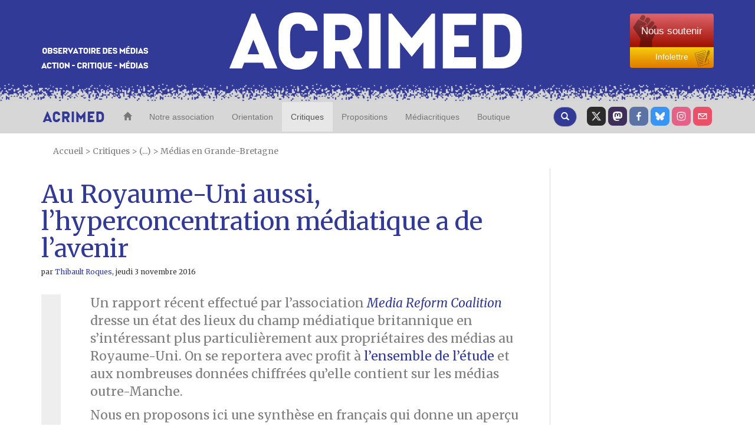

--- FILE ---
content_type: text/html; charset=utf-8
request_url: https://www.acrimed.org/Au-Royaume-Uni-aussi-l-hyperconcentration
body_size: 31234
content:
<!DOCTYPE HTML>
<html class="page_article sans_composition ltr fr no-js" lang="fr" dir="ltr">
	<head>
		<script type='text/javascript'>/*<![CDATA[*/(function(H){H.className=H.className.replace(/\bno-js\b/,'js')})(document.documentElement);/*]]>*/</script>
		
		<meta http-equiv="Content-Type" content="text/html; charset=utf-8" />

		<title>Au Royaume-Uni aussi, l’hyperconcentration médiatique a de l’avenir - Acrimed | Action Critique Médias</title>
<meta name="description" content="De quelques ma&#238;tres et possesseurs de m&#233;dias&#8230;" />
<style type='text/css'>img.adapt-img{max-width:100%;height:auto;}.adapt-img-wrapper {display:inline-block;max-width:100%;position:relative;background-position:center;background-size:cover;background-repeat:no-repeat;line-height:1px;overflow:hidden}.adapt-img-wrapper.intrinsic{display:block}.adapt-img-wrapper.intrinsic::before{content:'';display:block;height:0;width:100%;}.adapt-img-wrapper.intrinsic img{position:absolute;left:0;top:0;width:100%;height:auto;}.adapt-img-wrapper.loading:not(.loaded){background-size: cover;}@media (min-width:320.5px){.adapt-img-wrapper.intrinsic-desktop{display:block}.adapt-img-wrapper.intrinsic-desktop::before{content:'';display:block;height:0;width:100%;}.adapt-img-wrapper.intrinsic-desktop img{position:absolute;left:0;top:0;width:100%;height:auto;}}.adapt-img-background{width:100%;height:0}@media print{html .adapt-img-wrapper{background:none}}</style>
<!--[if !IE]><!--><script type='text/javascript'>/*<![CDATA[*/var adaptImgDocLength=84253;adaptImgAsyncStyles="picture.adapt-img-wrapper{background-size:0;}";adaptImgLazy=true;(function(){function d(a){var b=document.documentElement;b.className=b.className+" "+a}function f(a){var b=window.onload;window.onload="function"!=typeof window.onload?a:function(){b&&b();a()}}document.createElement("picture");adaptImgLazy&&d("lazy");var a=!1;if("undefined"!==typeof window.performance)a=window.performance.timing,a=(a=~~(adaptImgDocLength/(a.responseEnd-a.connectStart)))&&50>a;else{var c=navigator.connection||navigator.mozConnection||navigator.webkitConnection;"undefined"!==typeof c&&
(a=3==c.type||4==c.type||/^[23]g$/.test(c.type))}a&&d("aislow");var e=function(){var a=document.createElement("style");a.type="text/css";a.innerHTML=adaptImgAsyncStyles;var b=document.getElementsByTagName("style")[0];b.parentNode.insertBefore(a,b);window.matchMedia||window.onbeforeprint||beforePrint()};"undefined"!==typeof jQuery?jQuery(function(){jQuery(window).on('load',e)}):f(e)})();/*]]>*/</script>

<!--<![endif]-->
<link rel="canonical" href="https://www.acrimed.org/Au-Royaume-Uni-aussi-l-hyperconcentration" />


<!-- SOCIAL SHARING -->

<!-- Open Graph general (Facebook, Pinterest & Google+) -->
<meta property="og:title" content="Au Royaume-Uni aussi, l&#039;hyperconcentration m&#233;diatique a de l&#039;avenir" />
<meta property="og:type" content="Article" />
<meta property="og:description" content="De quelques ma&#238;tres et possesseurs de m&#233;dias&#8230;" />
<meta property="og:url" content="https://www.acrimed.org/Au-Royaume-Uni-aussi-l-hyperconcentration">
<meta property="og:site_name" content="Acrimed | Action Critique M&#233;dias">
<meta property="og:locale" content="fr_FR">
<meta property="og:type" content="website">

<!-- Twitter -->
<meta name="twitter:card" content="summary_large_image">
<meta name="twitter:title" content="Au Royaume-Uni aussi, l&#039;hyperconcentration m&#233;diatique a de l&#039;avenir">
<meta name="twitter:description" content="De quelques ma&#238;tres et possesseurs de m&#233;dias&#8230;">
<meta name="twitter:site" content="@acrimed_info">

<!-- GOOGLE NEWS -->
<meta name="robots" content="max-snippet:160, max-image-preview:standard">


	


	

		
		<meta property="og:image" content="https://www.acrimed.org/IMG/png/capture_d_e_cran_2016-11-03_a_00.00.31.png" />
		<meta name="twitter:image" content="https://www.acrimed.org/IMG/png/capture_d_e_cran_2016-11-03_a_00.00.31.png">

	




	






<link rel="icon" type="image/x-icon" href="https://www.acrimed.org/squelettes/favicon.ico" />
<link rel="shortcut icon" type="image/x-icon" href="https://www.acrimed.org/squelettes/favicon.ico" /><meta http-equiv="Content-Type" content="text/html; charset=utf-8" />


<link rel="alternate" type="application/rss+xml" title="Syndiquer tout le site" href="spip.php?page=backend" />
<meta name="viewport" content="width=device-width, initial-scale=1.0">
<!-- Fav and touch icons -->
<link rel="apple-touch-icon-precomposed" sizes="114x114" href="squelettes/img/apple-touch-icon-114-precomposed.png">
<link rel="apple-touch-icon-precomposed" sizes="72x72" href="squelettes/img/apple-touch-icon-72-precomposed.png">
<link rel="apple-touch-icon-precomposed" href="squelettes/img/apple-touch-icon-57-precomposed.png">


<!--font google-->
<link href='https://fonts.googleapis.com/css?family=Merriweather:400,400italic,700,700italic|Anton' rel='stylesheet' type='text/css'>
<link rel='stylesheet' href='local/cache-css/39724e0a86e89a1507248fbfaf48c724.css?1761159320' type='text/css' />
  <!-- HTML5 shim, for IE6-8 support of HTML5 elements -->
  <!--[if lt IE 9]>
    <script src="js/html5shiv.js"></script>
  <![endif]-->


<script type='text/javascript'>var var_zajax_content='content';</script><script>
var mediabox_settings={"auto_detect":true,"ns":"box","tt_img":true,"sel_g":"#documents_portfolio a[type='image\/jpeg'],#documents_portfolio a[type='image\/png'],#documents_portfolio a[type='image\/gif']","sel_c":".mediabox","str_ssStart":"Diaporama","str_ssStop":"Arr\u00eater","str_cur":"{current}\/{total}","str_prev":"Pr\u00e9c\u00e9dent","str_next":"Suivant","str_close":"Fermer","str_loading":"Chargement\u2026","str_petc":"Taper \u2019Echap\u2019 pour fermer","str_dialTitDef":"Boite de dialogue","str_dialTitMed":"Affichage d\u2019un media","splash_url":"","lity":{"skin":"_simple-dark","maxWidth":"90%","maxHeight":"90%","minWidth":"400px","minHeight":"","slideshow_speed":"2500","opacite":"0.9","defaultCaptionState":"expanded"}};
</script>
<!-- insert_head_css -->



<!-- Debut CS -->
<style type="text/css">
<!--/*--><![CDATA[/*><!--*/
/* Pour info : enveloppe_mails = -1 */


	
	
	

.blocs_titre {
	background: transparent url(prive/images/deplierhaut.svg) no-repeat scroll left center;
	font-weight: normal;
	line-height: 1.2em;
	margin-top: 4px;
	padding: 0pt 0pt 0pt 26px;
	margin-bottom: 0.1em;
	clear: left;
	cursor: pointer;
}

.blocs_replie {
	background: transparent url(prive/images/deplier-right.svg) no-repeat scroll left center;
}

.blocs_title{
	display: none;
}
/*]]>*/-->
</style>
<!-- Fin CS -->

<script type='text/javascript'>/*<![CDATA[*/
(function(i,s,o,g,r,a,m){i['GoogleAnalyticsObject']=r;i[r]=i[r]||function(){ (i[r].q=i[r].q||[]).push(arguments)},i[r].l=1*new Date();a=s.createElement(o), m=s.getElementsByTagName(o)[0];a.async=1;a.src=g;m.parentNode.insertBefore(a,m) })
(window,document,'script','//www.google-analytics.com/analytics.js','ga');
ga('create', 'UA-12175794-1');
ga('send', 'pageview');
/*]]>*/</script>




<!-- HTML5 shim, for IE6-8 support of HTML5 elements -->
<!--[if lt IE 9]>
  <script src="squelettes/js/html5shiv.js"></script>
<![endif]-->


<script type='text/javascript' src='local/cache-js/98177e9bca7af90394a0f86d824726d4.js?1760992229'></script>












<!-- insert_head -->



<!-- Debut CS -->



<!-- Fin CS -->


<script type='text/javascript'>var CONFIG_WMODE = 'opaque';</script>




<script type="text/javascript">
    //<![CDATA[
    $(document).ready(function(){
        var width = parseInt($(window).width());
        var scrollheight = 170;
        if (width > 991 && width < 1200){
            scrollheight = 166;
        }
        else if(width > 767 && width < 992){
            scrollheight = 138;
        }
        else if(width < 768){
            scrollheight = 113;
        }
        // alert("Largeur : " + width);
        $(window).scroll(function () {
            if ($(this).scrollTop() > scrollheight) {
                $("#bk-grey").addClass("fixed");
                $("#content").addClass("fixed");
            }
            else{
                $("#bk-grey").removeClass("fixed");
                $("#content").removeClass("fixed");
            }
        });
    });
//]]>
</script>
<!-- Piwik -->
<script type="text/javascript">
  var _paq = _paq || [];
  _paq.push(['trackPageView']);
  _paq.push(['enableLinkTracking']);
  (function() {
    var u="//analytics.acrimed.org/";
    _paq.push(['setTrackerUrl', u+'piwik.php']);
    _paq.push(['setSiteId', 1]);
    var d=document, g=d.createElement('script'), s=d.getElementsByTagName('script')[0];
    g.type='text/javascript'; g.async=true; g.defer=true; g.src=u+'piwik.js'; s.parentNode.insertBefore(g,s);
  })();
</script>
<noscript><p><img src="//analytics.acrimed.org/piwik.php?idsite=1" style="border:0;" alt="" /></p></noscript>
<!-- End Piwik Code --><script type="text/javascript">
    $(document).ready(function() {

        // show button gototop
        width = parseInt($(window).width());
        $("#gotop").attr("src", "squelettes/img/top.png");
        $("#gotopbtn").hide();
        $(window).scroll(function() {
            if ($(window).scrollTop() > 400) {
                $('#gotopbtn').fadeIn(900, 'swing');
            } else {
                $('#gotopbtn').fadeOut(900, 'swing');
            }
        });

        // smooth scroll top on button click
        $('#gotopbtn').click(function(){
            window.scrollTo({ top: 0, left: 0, behavior: 'smooth' });
            return;
        })

    });
    function imprimer() {
        window.print();
    };
</script>	</head>
	<body class="sec-112 rub-559 art-5377">
    <!-- le header commence ici -->
<header class="bkmenu clearfix">
<!-- bande bleue 100% -->
    <div class="bk-blue">
        <div class="container">
            <div class="row clearfix">
                <div class="col-md-12 column site-header">
                    <div class="col-md-3 column hidden-xs">
                        <p class="logo-header"><img src="squelettes/img/logo-header1.png" alt="Observatoire des media" class="img-responsive"/></p>
                    </div>
                    <div class="col-md-6 col-xs-9 column logo-img">
                        <p class="centre"><a href="https://www.acrimed.org" title="Acrimed"><img src="squelettes/img/logo-header2.png" alt="ACRIMED" class="img-responsive"/></a></p>
                    </div>
                    <div class="col-md-3 col-xs-3 column abo2">
                        <div class="btn-group-vertical btn-group-md">
                            <a href="https://boutique.acrimed.org/" target="_blank" class="btn btn-default sou">
                                <span class="hidden-xs">Nous soutenir</span>
                                <span class="hidden-lg hidden-sm hidden-md">Soutenir</span>
                            </a>
                            <a href="https://www.acrimed.org/infolettre" target="_blank" class="btn btn-default inf">
                                Infolettre
                            </a>
                        </div>
                    </div>
                </div>
            </div>
        </div>
    </div>
<!-- bande pointillée 100% -->
    <div class="inter">
    </div>
<!-- fin bande pointillée -->

<!-- bande grise 100% pour le menu -->
    <div class="bk-grey" id="bk-grey">
        <div class="container">
<!-- le Nav commence ici, il se trouve dans le header (comme demandé) -->
            <nav class="navbar navbar-default navacri" role="navigation">
                <div class="navbar-header">
                    <button type="button" class="navbar-toggle collapsed" data-toggle="collapse" data-target="#bs-example-navbar-collapse-1"> <span class="sr-only">Toggle navigation</span><span class="icon-bar"></span><span class="icon-bar"></span><span class="icon-bar"></span></button> <a class="navbar-brand" href="https://www.acrimed.org"><img src="squelettes/img/logoacri.png"></a>
                </div>
                <div class="collapse navbar-collapse" id="bs-example-navbar-collapse-1">
                    <ul class="nav navbar-nav">
                        <li>
                            <a href="https://www.acrimed.org" title="Acrimed"><span class="glyphicon glyphicon-home"></span></a>
                        </li>
                        <li>
                            <a href="-Qui-sommes-nous-" title="Nos objectifs, nos activités, nos médias">Notre association</a>
                        </li>
                        <li>
                            <a href="-Quelle-critique-des-medias-" title="Quelle critique des médias ? Pourquoi, comment, dans quel but ?">Orientation</a>
                        </li>
                        <li  class="active">
                            <a href="spip.php?page=plan" title="L'information, les médias, les journalistes">Critiques</a>
                        </li>
                        <li>
                            <a href="-Transformer-les-medias-Nos-propositions-" title="Transformer les médias : Nos propositions">Propositions</a>
                        </li>
                        <li>
                            <a href="-Mediacritiques-" title="Tous les Médiacritiques">Médiacritiques</a>
                        </li>
                        <li>
                            <a href="http://boutique.acrimed.org" title="Adhérer, nous soutenir, s'abonner à Médiacritique(s), etc." target="_blank">Boutique</a>
                        </li>
                    </ul>
                    <ul class="nav navbar-nav navbar-right">
						<li class="twit"><a href="https://twitter.com/acrimed_info" title="twitter" target="_blank"></a></li>
                        <li class="mast"><a href="https://mamot.fr/@acrimed" title="mastodon" target="_blank"></a></li>
                        <li class="face"><a href="https://www.facebook.com/acrimed" title="facebook" target="_blank"></a></li>
						<li class="bsky"><a href="https://bsky.app/profile/acrimed.bsky.social" title="bluesky" target="_blank"></a></li>
                        <li class="inst"><a href="https://www.instagram.com/acrimed/" title="instagram" target="_blank"></a></li>
                        <li class="mail"><a href="Nous-ecrire-nous-contacter" title="Nous écrire"></a></li>
                    </ul>

                    <div class="cs_blocs"><h4 class="blocs_titre blocs_replie blocs_ajax " id="cs_bloc_id_cherche"><a href="cherche"><button class="btn btn-default recherche" aria-label="Recherche">
						<span class="glyphicon glyphicon-search"></span>
					  </button>
                    </a></h4></div>
                </div>
                <div class="blocs_destination blocs_invisible blocs_slide cs_bloc_id_cherche"><div class="row clearfix margin12">
    <form action="spip.php?page=recherche" method="get">
    <input name="page" value="recherche" type="hidden"
>
    
    <div class="col-md-6 column">
        <button type="submit" class="btn btn-default recherche2">
            <span class="glyphicon glyphicon-play"></span>
        </button>
        <div class="form-group">
            <input onfocus="this.select()"  class="form-control reduc" type="search" name="recherche" id="recherche" value="." accesskey="4" autocapitalize="off" autocorrect="off" />
        </div>
    </div>
    <div class="col-md-6 column">
        <button type="submit" class="btn btn-default recherche2">
            <span class="glyphicon glyphicon-play"></span>
        </button>
        <div class="form-group">
            <label for="date1">publié entre le</label>
            <input  class="round" placeholder="JJ/MM/AAAA" type="text" name="date1" id="recherche">
            <label for="date2">et le</label>
            <input  class="round" placeholder="JJ/MM/AAAA" type="text" name="date2" id="recherche">
        </div>
    </div>
</form>
</div>
<div class="row clearfix margin12">
    <h4> Exemple d'utilisation</h4>
    <div class="col-md-2 column">
        <div class="utilisation">
            <div class="form-group">
                <input class="form-control reduc" type="text"  value="éditorialiste écharpe"/>
                <p>Retourne les textes qui contiennent :</p>
                <ul>
                    <li>Soit «&nbsp;éditorialiste&nbsp;», </li>
                    <li>Soit «&nbsp;écharpe&nbsp;»,</li>
                    <li>Soit «&nbsp;éditorialiste&nbsp;» ET «&nbsp;écharpe&nbsp;».</li>
                </ul>
            </div>
        </div>
    </div>

    <div class="col-md-2 column">
        <div class="utilisation">
            <div class="form-group">
                <input class="form-control reduc" type="text"  value="édito*"/>
                <p>Retourne les textes qui contiennent «&nbsp;éditorialiste&nbsp;», «&nbsp;éditocrate&nbsp;», «&nbsp;éditorialiser&nbsp;», «&nbsp;éditorial&nbsp;».... («&nbsp;*rialiste&nbsp;» ne retournera rien: l'astérisque * doit être terminale.)</p>
            </div>
        </div>
    </div>

    <div class="col-md-2 column">
        <div class="utilisation">
            <div class="form-group">
                <input class="form-control reduc" type="text"  value="+éditorialiste +écharpe"/>
                <p>Retourne les textes qui contiennent «&nbsp;éditorialiste&nbsp;» ET «&nbsp;écharpe&nbsp;».</p>
            </div>
        </div>
    </div>

    <div class="col-md-2 column">
        <div class="utilisation">
            <div class="form-group">
                <input class="form-control reduc" type="text"  value="+éditorialiste -écharpe"/>
                <p>Retourne les textes qui contiennent «&nbsp;éditorialiste&nbsp;» mais PAS «&nbsp;écharpe&nbsp;».</p>
            </div>
        </div>
    </div>

    <div class="col-md-2 column">
        <div class="utilisation">
            <div class="form-group">
                <input class="form-control reduc" type="text"  value="+éditorialiste +(>écharpe <Barbier)"/>
                <p>Retourne les textes qui contiennent «&nbsp;éditorialiste&nbsp;» ET «&nbsp;écharpe&nbsp;» ou bien «&nbsp;éditorialiste&nbsp;» ET «&nbsp;Barbier&nbsp;» mais présente en premier les textes qui contiennent «&nbsp;éditorialiste&nbsp;» ET «&nbsp;écharpe&nbsp;».</p>
            </div>
        </div>
    </div>

    <div class="col-md-2 column">
        <div class="utilisation">
            <div class="form-group">
                <input class="form-control reduc" type="text"  value='"éditorialiste écharpe"'/>
                <p>Retourne les textes qui contiennent exactement la séquence de mots «&nbsp;éditorialiste écharpe&nbsp;».</p>
            </div>
        </div>
    </div>
</div></div>
            </nav>
<!-- fin nav -->
        </div>
    </div>
</header>
<!-- Fin header -->    <content id="content" class="clearfix">
        <div class="container">
            <p class="arbo">
    <a href="https://www.acrimed.org/" >Accueil</a>

    







    

 
    &gt; <a href="spip.php?page=plan" title="Critiques">Critiques</a>
    
    
         &gt; (...)
        &gt; <a href="-Medias-en-Grande-Bretagne-" title="M&#233;dias en Grande-Bretagne">Médias en Grande-Bretagne</a>

</p>            <div class="row clearfix">
		<article class="col-md-9 column article1" id="article_main">
			<div class="hidden"><img
	src="IMG/logo/arton5377.png?1478128701"
	class="spip_logo"
	width="179"
	height="181"
	alt=""/></div>
			
			<h1>Au Royaume-Uni aussi, l’hyperconcentration médiatique a de l’avenir</h1>
			
			<h6><i class="icon-user"></i> par  <span class="vcard author"><a class="url fn spip_in" href="_Thibault-Roques_">Thibault Roques</a></span>, <time pubdate="pubdate" datetime="2016-11-03T05:30:00Z">jeudi 3 novembre 2016</time></h6>
			<div class="crayon article-chapo-5377 chapoarticle surlignable"><p>Un rapport récent effectué par l’association <a href="http://www.mediareform.org.uk/" class="spip_out" rel="external"><i>Media Reform Coalition</i></a> dresse un état des lieux du champ médiatique britannique en s’intéressant plus particulièrement aux propriétaires des médias au Royaume-Uni. On se reportera avec profit à <a href="http://www.mediareform.org.uk/media-ownership/who-owns-the-uk-media" class="spip_out" rel="external">l’ensemble de l’étude</a> et aux nombreuses données chiffrées qu’elle contient sur les médias outre-Manche.</p>
<p>Nous en proposons ici une synthèse en français qui donne un aperçu de cet univers médiatique où l’hyperconcentration règne à tous les niveaux (presse nationale ou locale, papier ou numérique, radio ou télévision). Causes et/ ou conséquences prévisibles, là-bas comme ailleurs&nbsp;: la recherche de la rentabilité à tout prix, l’unanimisme éditorial et le pluralisme anémié font rage.</p></div>
			<div class="crayon article-texte-5377 txtarticle surlignable"><h3 class='article_intertitres'>Introduction</h3>
<p>Le rapport souligne en préambule combien il est difficile de parler de médias &#171;&nbsp;libres&nbsp;&#187; lorsque les chaînes de télévision nationales, les agences de presse, les stations de radio, les moteurs de recherche et les réseaux sociaux sont détenus par une poignée de grands groupes industriels. En effet, que peut bien signifier l’expression &#171;&nbsp;médias indépendants&nbsp;&#187; quand la plupart des grands (et des moins grands) médias sont contrôlés par des individus et des conseils d’administration étroitement liés à des intérêts privés&nbsp;?</p>
<p>Quelques chiffres éloquents valent parfois mieux que de grands discours&nbsp;: à elles seules, <strong>trois</strong> entreprises ont ainsi la mainmise sur 71% de la presse papier nationale – secteur en perte de vitesse mais qui reste toutefois la référence à partir de laquelle est organisé le champ médiatique. Si l’on ajoute les journaux en ligne, <strong>cinq</strong> entreprises contrôlent alors 80% du marché. En ce qui concerne la presse locale, <strong>six</strong> grands groupes concentrent 80% de l’ensemble des titres, la cinquantaine d’autres éditeurs se partageant les 20% restants.</p>
<p>Au Royaume-Uni, nous dit-on, c’est Sky qui se taille la part du lion&nbsp;: l’empire du magnat Rupert Murdoch est de loin le plus gros diffuseur et s’est largement imposé dans le paysage de la télévision payante. ITV (censée concurrencer la BBC à sa naissance dans les années 1950, &#171;&nbsp;Independent Television&nbsp;&#187;, bouquet de chaînes commerciales, n’a plus d’indépendant que le nom) est devenue une affaire florissante, de plus en plus soucieuse des annonceurs et de moins en moins du téléspectateur et du service public qu’elle était supposée assurer. Quant à Channel 5, elle est d’ores et déjà la propriété du géant états-unien Viacom International, tandis que circulent d’insistantes rumeurs selon lesquelles le gouvernement s’apprête à céder Channel 4 au plus offrant.</p>
<p>Dans ce contexte, les auteurs du rapport se demandent si Internet pourrait constituer une planche de salut. Force est de constater qu’au Royaume-Uni comme ailleurs, c’est Google qui domine outrageusement tandis que les applications les plus populaires telles que Instagram ou Whatsapp sont détenues par Facebook, lui-même réseau social de loin le plus en vue.</p>
<p>Certes la BBC reste bien présente, en ligne et en audience, mais son budget a été réduit drastiquement et son indépendance fragilisée ces dernières années.</p>
<p>Selon le rapport, le niveau de concentration atteint sur les marchés de l’information au Royaume-Uni est préoccupant et nécessite des remèdes aussi urgents qu’efficaces puisqu’il créé des conditions favorables à l’accumulation de pouvoir économique et politique par quelques individus ou organisations puissantes qui déforment le paysage médiatique à leur guise et à leur profit.</p>
<p>L’état des lieux qui suit vise à aider ceux qui ne se résignent pas à cet état de fait et qui aspirent à rétablir un peu de pluralisme dans le champ médiatique.</p>
</br>
<h3 class='article_intertitres'>La presse nationale</h3>
<p>Structurellement parlant, entre 2014 et 2015, rien n’a fondamentalement changé sur le marché de la presse papier britannique. Bien que tous les titres aient vu leur tirage décroître (le tirage de la presse nationale dans son ensemble a baissé de 6,6% en moyenne), il existe des variations notables d’un titre à l’autre. Cette absence de changement structurel souligne tout de même en creux qu’une forte concentration se perpétue dans la presse dominante de cet espace. Le tableau ci-dessous montre ainsi que les journaux britanniques nationaux, qui s’adressent potentiellement à une population de 63 millions d’habitants environ, sont possédés par <strong>huit</strong> entreprises seulement dont <strong>quatre</strong> – si l’on ne tient compte que du tirage – représentent plus de 80% des exemplaires vendus.</p>
</br>
<div class='spip_document_9028 spip_document spip_documents spip_document_image spip_documents_center spip_document_center'>
<figure class="spip_doc_inner">


		<picture class="adapt-img-wrapper loading c1138084416 png" style="background-image:url([data-uri])">
<!--[if IE 9]><video style="display: none;"><![endif]--><source media="(-webkit-min-device-pixel-ratio: 2), (min-resolution: 2dppx)" srcset="local/adapt-img/160/20x/IMG/png/capture_d_e_cran_2016-11-03_a_00.00.31.png?1726228335 320w, local/adapt-img/320/20x/IMG/png/capture_d_e_cran_2016-11-03_a_00.00.31.png?1726228335 640w, local/adapt-img/480/20x/IMG/png/capture_d_e_cran_2016-11-03_a_00.00.31.png?1726228335 960w, local/adapt-img/715/20x/IMG/png/capture_d_e_cran_2016-11-03_a_00.00.31.png?1726228335 1430w" sizes="(min-width: 737px) 737px, 100vw" type="image/png"><source media="(-webkit-min-device-pixel-ratio: 1.5), (min-resolution: 1.5dppx)" srcset="local/adapt-img/160/15x/IMG/png/capture_d_e_cran_2016-11-03_a_00.00.31.png?1726228335 240w, local/adapt-img/320/15x/IMG/png/capture_d_e_cran_2016-11-03_a_00.00.31.png?1726228335 480w, local/adapt-img/480/15x/IMG/png/capture_d_e_cran_2016-11-03_a_00.00.31.png?1726228335 720w, local/adapt-img/715/15x/IMG/png/capture_d_e_cran_2016-11-03_a_00.00.31.png?1726228335 1073w" sizes="(min-width: 737px) 737px, 100vw" type="image/png"><!--[if IE 9]></video><![endif]-->
<img src='local/adapt-img/715/10x/IMG/png/capture_d_e_cran_2016-11-03_a_00.00.31.png?1726228335' width="715" height="449" alt='' class='adapt-img' srcset='local/adapt-img/160/10x/IMG/png/capture_d_e_cran_2016-11-03_a_00.00.31.png?1726228335 160w, local/adapt-img/320/10x/IMG/png/capture_d_e_cran_2016-11-03_a_00.00.31.png?1726228335 320w, local/adapt-img/480/10x/IMG/png/capture_d_e_cran_2016-11-03_a_00.00.31.png?1726228335 480w, local/adapt-img/715/10x/IMG/png/capture_d_e_cran_2016-11-03_a_00.00.31.png?1726228335 715w' sizes='(min-width: 737px) 737px, 100vw' loading='lazy' onload='this.parentNode.className+=&#039; loaded&#039;' /></picture>
</figure>
</div>
<p><strong>Tableau 1</strong>. <i>Parts de marché hebdomadaires et tirages (quotidiens et parutions dominicales), par éditeur</i></p>
<p></br>Les auteurs du rapport notent que le nombre d’exemplaires papier vendus, bien qu’il constitue toujours la majeure partie des revenus des journaux au Royaume-Uni, est un indicateur de moins en moins fiable à mesure que la consultation en ligne augmente. Lorsque l’on combine les différents supports (papier et numérique), <strong>trois</strong> groupes de presse représentent alors à eux seuls plus de la moitié du lectorat total. Par conséquent, l’information est un secteur où, plus que jamais, la concentration règne.</p>
</br>
<h3 class='article_intertitres'>La presse locale</h3>
<p>L’association <i>Media Reform Coalition</i> souligne qu’il est difficile de fournir des chiffres exacts et exhaustifs sur la presse locale britannique compte tenu de sa variété et de sa dispersion. Les données fournies portent sur les 1123 journaux locaux ou régionaux recensés paraissant au moins une fois par semaine. Si l’on observe comment se répartissent ces très nombreux titres, on constate que la concentration dans la presse locale est comparable à celle visible dans la presse nationale&nbsp;: en effet, <strong>six</strong> entreprises seulement possèdent 80% des titres de la presse locale, soit quatre fois plus que l’ensemble des titres publiés par les 56 éditeurs restants.</p>
</br>
<div class='spip_document_9029 spip_document spip_documents spip_document_image spip_documents_center spip_document_center'>
<figure class="spip_doc_inner">


		<picture class="adapt-img-wrapper loading c471169804 png" style="background-image:url([data-uri])">
<!--[if IE 9]><video style="display: none;"><![endif]--><source media="(-webkit-min-device-pixel-ratio: 2), (min-resolution: 2dppx)" srcset="local/adapt-img/160/20x/IMG/png/capture_d_e_cran_2016-11-03_a_00.01.04.png?1726228335 320w, local/adapt-img/320/20x/IMG/png/capture_d_e_cran_2016-11-03_a_00.01.04.png?1726228335 640w, local/adapt-img/480/20x/IMG/png/capture_d_e_cran_2016-11-03_a_00.01.04.png?1726228335 960w, local/adapt-img/711/20x/IMG/png/capture_d_e_cran_2016-11-03_a_00.01.04.png?1726228335 1422w" sizes="(min-width: 737px) 737px, 100vw" type="image/png"><source media="(-webkit-min-device-pixel-ratio: 1.5), (min-resolution: 1.5dppx)" srcset="local/adapt-img/160/15x/IMG/png/capture_d_e_cran_2016-11-03_a_00.01.04.png?1726228335 240w, local/adapt-img/320/15x/IMG/png/capture_d_e_cran_2016-11-03_a_00.01.04.png?1726228335 480w, local/adapt-img/480/15x/IMG/png/capture_d_e_cran_2016-11-03_a_00.01.04.png?1726228335 720w, local/adapt-img/711/15x/IMG/png/capture_d_e_cran_2016-11-03_a_00.01.04.png?1726228335 1067w" sizes="(min-width: 737px) 737px, 100vw" type="image/png"><!--[if IE 9]></video><![endif]-->
<img src='local/adapt-img/711/10x/IMG/png/capture_d_e_cran_2016-11-03_a_00.01.04.png?1726228335' width="711" height="342" alt='' class='adapt-img' srcset='local/adapt-img/160/10x/IMG/png/capture_d_e_cran_2016-11-03_a_00.01.04.png?1726228335 160w, local/adapt-img/320/10x/IMG/png/capture_d_e_cran_2016-11-03_a_00.01.04.png?1726228335 320w, local/adapt-img/480/10x/IMG/png/capture_d_e_cran_2016-11-03_a_00.01.04.png?1726228335 480w, local/adapt-img/711/10x/IMG/png/capture_d_e_cran_2016-11-03_a_00.01.04.png?1726228335 711w' sizes='(min-width: 737px) 737px, 100vw' loading='lazy' onload='this.parentNode.className+=&#039; loaded&#039;' /></picture>
</figure>
</div>
<p><strong>Tableau 2</strong>. <i>Répartition des titres de la presse locale par éditeur (données établies en juillet 2015)</i></p>
<p></br>Fort &#171;&nbsp;logiquement&nbsp;&#187;, ces six entreprises accaparent près de 75% des revenus générés par la presse locale&nbsp;; ainsi s’entretient le cercle vicieux de l’hyperconcentration médiatique.</p>
<p>Par ailleurs, on pourrait s’attendre à ce que la quantité considérable de journaux locaux permette, au quotidien, de couvrir au mieux l’ensemble du Royaume-Uni. 131 des 406 collectivités locales sont effectivement couvertes par &#171;&nbsp;leur&nbsp;&#187; journal local, apprend-on. Mais 275 (soit les deux tiers) ne le sont pas. Autrement dit, ce ne sont pas moins de 36 millions de Britanniques (57% de la population totale du royaume tout de même&nbsp;!) qui ne bénéficient pas d&#8217;un journal local. Et dans 85% des cas, c’est un monopole ou un duopole qui gère la presse locale digne de ce nom.</p>
</br>
<h3 class='article_intertitres'>La télévision</h3>
<p>Dans le domaine télévisuel, le rapport indique que le plus gros diffuseur est Sky qui a engrangé 7,6 milliards de livres de revenus en 2014 pour le plus grand bonheur de son propriétaire, Rupert Murdoch, loin devant la BBC et ses 5,1 milliards de livres annuelles (dont 3,7 milliards proviennent de la redevance). Fait notable selon les auteurs&nbsp;: alors que jusqu’ici, la plupart des diffuseurs étaient des entreprises publiques (BBC, Channel 4) ou des entreprises dont le siège était situé au Royaume-Uni, de grands groupes états-uniens prennent des parts croissantes dans la télévision britannique.</p>
</br>
<h3 class='article_intertitres'>La radio</h3>
<p>Il existe au Royaume-Uni huit stations nationales et 332 stations locales possédant une licence de diffusion. La BBC représente cinq des huit stations nationales et gère 43 stations locales. Elle continue donc d’occuper une place centrale en matière de radiodiffusion, attirant près de 54% des auditeurs sur ses ondes. Les audiences des radios commerciales, nous dit-on, sont néanmoins en légère hausse ces dernières années. Surtout, <strong>deux</strong> entreprises (Global Radio et Bauer Radio) possèdent presque 40% des stations autorisées à émettre tandis que <strong>cinq</strong> groupes (dont les deux susmentionnés) concentrent 168 stations, soit près de 60% du total.</p>
</br>
<h3 class='article_intertitres'>Le numérique</h3>
<p>Force est de constater qu’à travers le monde, les médias traditionnels sont de plus en plus concurrencés par des entreprises généralement basées aux États-Unis dont le cœur de métier est le numérique&nbsp;: Google, Facebook, Apple ou encore Amazon. Bien qu’elles ne fournissent pas de &#171;&nbsp;contenus&nbsp;&#187; à l’origine (même si des actions sont actuellement entreprises en ce sens), ces firmes ont tiré profit de l’accès qu’elles avaient à des données personnelles et au contrôle des plateformes numériques afin de dominer dans des secteurs clés (Google pour une recherche, Facebook pour les réseaux sociaux, etc.) Désormais, ces géants de la technologie sont bien souvent le canal par lequel les gens s’informent nous rappelle l’association <i>Media Reform Coalition</i>&nbsp;; qu’on le veuille ou non, directement ou non, ils deviennent centraux dans les débats autour de la concentration et la pluralité dans les médias.</p>
<p>En 2014, pour le Royaume-Uni uniquement, Google a engrangé 3,5 milliards de livres de revenus, soit à peine moins que les revenus de la BBC générés par la redevance cette même année. Reste que la place de Google sur le marché des médias britanniques est loin de refléter le poids de l’enseigne états-unienne puisqu’en 2014, ses revenus dans le monde avoisinaient les 42 milliards de livres, laissant loin derrière les plus grands groupes britanniques liés aux médias. La domination du moteur de recherche Google est sans partage au Royaume-Uni puisque plus de 95% des recherches depuis des appareils mobiles est effectuée via Google. Depuis les ordinateurs fixes, c’est à peine moins (près de 90%). De même, le marché des applications pour appareils mobiles témoigne d’un phénomène très fort de concentration, les géants commerciaux états-uniens précédemment évoqués envahissant le marché britannique.</p>
</br>
<div class='spip_document_9030 spip_document spip_documents spip_document_image spip_documents_center spip_document_center'>
<figure class="spip_doc_inner">


		<picture class="adapt-img-wrapper loading c2601181516 png" style="background-image:url([data-uri])">
<!--[if IE 9]><video style="display: none;"><![endif]--><source media="(-webkit-min-device-pixel-ratio: 2), (min-resolution: 2dppx)" srcset="local/adapt-img/160/20x/IMG/png/capture_d_e_cran_2016-11-03_a_00.02.06.png?1726228335 320w, local/adapt-img/320/20x/IMG/png/capture_d_e_cran_2016-11-03_a_00.02.06.png?1726228335 640w, local/adapt-img/480/20x/IMG/png/capture_d_e_cran_2016-11-03_a_00.02.06.png?1726228336 960w, local/adapt-img/697/20x/IMG/png/capture_d_e_cran_2016-11-03_a_00.02.06.png?1726228336 1394w" sizes="(min-width: 737px) 737px, 100vw" type="image/png"><source media="(-webkit-min-device-pixel-ratio: 1.5), (min-resolution: 1.5dppx)" srcset="local/adapt-img/160/15x/IMG/png/capture_d_e_cran_2016-11-03_a_00.02.06.png?1726228335 240w, local/adapt-img/320/15x/IMG/png/capture_d_e_cran_2016-11-03_a_00.02.06.png?1726228335 480w, local/adapt-img/480/15x/IMG/png/capture_d_e_cran_2016-11-03_a_00.02.06.png?1726228336 720w, local/adapt-img/697/15x/IMG/png/capture_d_e_cran_2016-11-03_a_00.02.06.png?1726228336 1046w" sizes="(min-width: 737px) 737px, 100vw" type="image/png"><!--[if IE 9]></video><![endif]-->
<img src='local/adapt-img/697/10x/IMG/png/capture_d_e_cran_2016-11-03_a_00.02.06.png?1726228336' width="697" height="398" alt='' class='adapt-img' srcset='local/adapt-img/160/10x/IMG/png/capture_d_e_cran_2016-11-03_a_00.02.06.png?1726228335 160w, local/adapt-img/320/10x/IMG/png/capture_d_e_cran_2016-11-03_a_00.02.06.png?1726228335 320w, local/adapt-img/480/10x/IMG/png/capture_d_e_cran_2016-11-03_a_00.02.06.png?1726228336 480w, local/adapt-img/697/10x/IMG/png/capture_d_e_cran_2016-11-03_a_00.02.06.png?1726228336 697w' sizes='(min-width: 737px) 737px, 100vw' loading='lazy' onload='this.parentNode.className+=&#039; loaded&#039;' /></picture>
</figure>
</div>
<p><strong>Tableau 3</strong>. <i>La concentration sur le marché des applications pour appareils mobiles au Royaume-Uni</i></p>
</br>
<h3 class='article_intertitres'>Conclusion</h3>
<p>Le niveau de concentration pointé dans ce rapport démontre qu’il est plus nécessaire que jamais de remettre en cause le pouvoir médiatique et l’influence qui en découle. Il faut notamment veiller à ce que les groupes qui règnent en maître sur les médias et qui ne sont pas astreints aux mêmes règles que le service public aient néanmoins des comptes à rendre au public.</p>
<p>Il est en effet grand temps qu’un vrai débat ait lieu sur l’impact de la concentration dans les médias sur la démocratie et la culture en général. L’association <i>Media Reform Coalition</i> estime, avec d’autres dont nous sommes, que la pluralité n’est pas un luxe à l’ère numérique mais devrait être le cœur d’un système médiatique où les intérêts privés devraient être mieux encadrés. Il faut des médias indépendants capables d’exercer un pouvoir, responsables devant leurs lecteurs et leur public en général plutôt que devant des actionnaires, des propriétaires ou des hommes de pouvoir.</p>
<p>Pour y parvenir, poursuivent les auteurs du rapport, sans doute faudrait-il commencer par fixer des règles et des seuils clairs en matière de concentration afin qu’aucun individu ou entité n’ait la possibilité de contrôler une organisation ayant un poids prépondérant dans l’univers médiatique. Des solutions devraient également être envisagées qui garantissent une autonomie éditoriale, notamment dans les grands groupes, afin que les propriétaires et les actionnaires ne puissent pas interférer dans la production de l’information.</p>
<p>Si l’on veut que les élections et les référendums aussi bien que les débats économiques et les interventions militaires ne soient pas l’objet d’une couverture médiatique presque systématiquement favorable aux plus puissants ou simplement au <i>statu quo</i>, alors il faut changer les règles du jeu en matière de propriété des médias, conclut le rapport. Si l’on veut permettre aux médias de représenter la population du Royaume-Uni dans toute sa diversité – en matière d’opinion, de composition, de communautés – alors il faut agir pour restreindre le pouvoir des grands médias.</p>
<p></br><strong>Thibault Roques</strong></p></div>
			<div class="fin">&nbsp;</div>
			<div id="socialtags" class="socialtags">
				<!-- <ul>
					<li class="socialpdf"></li>
					<li class="socialrecommander"><div id='recommander'>
	<h2 class='menu-titre'><img src="squelettes/img/ico-mail.png" onmouseout="this.src='squelettes/img/ico-mail.png'" onmouseover="this.src='squelettes/img/ico-mail-on.png'" alt="Recommander cet article à un ami" height="24" width="24" /></h2>
	<div class="ajax">
		<div class="formulaire_spip formulaire_recommander" id="formulaire_recommander">



 
<form method="post" action="/Au-Royaume-Uni-aussi-l-hyperconcentration"><div>
	<span class="form-hidden"><input name='formulaire_action' type='hidden'
		value='recommander'><input name='formulaire_action_args' type='hidden'
		value='0ARRixG3zAiwO71G5qvntIKd/8Fjj+kJnX5dHHNSeOwjSixz04VlKmLH4yrPyN4Z59dHy6nQD0AoAkUmqMF5xmqzG8FCitATm8ynpHVEBM0fYGO/+v3Hq/LGWWQilOZ+7TpAvFdioTw5eJhoWYCquk0n7kesUe+EiycBIcRcP8yVWWcYJPXi7/f94sUjpzKeE+8sOYSuWwbOeB8/q7udMv5SB1DtnI0TB6UU7AgaM+SkxHbeVmD2KLyxCxnU2QNr7qaZjDEzegpOWMv0pMOJ8hgzc6QcSweRRYMgIw=='><input name='formulaire_action_sign' type='hidden'
		value=''><input type='hidden' name='_jeton' value='6959b22d3a8449985d6bcd1b10877160013e6846425ead6d29bd0fe79041684d' /><label class='check_if_nobot'><input type='checkbox' name='_nospam_encrypt' value='1' /> Je ne suis pas un robot</label></span><div class="editer-groupe">
		<div class="editer editer_recommander_from">
			<label for='recommander_from'>Votre adresse email</label><input type='text' class='text forml' id='recommander_from' name='x_VjlRV2c5eGtCZ1crRHduSnZHZFhKQ3VYQnc9PQ' value='' />
		</div>
		<div class="editer editer_recommander_to">
			<label for='recommander_to'>Destinataire</label><input type='text' class='text forml formo' id='recommander_to' name='x_VjlRV2c5eGtCZ1crRHduSnZHZFhOalk9' value='' />
		</div>
		<div class="editer editer_recommander_message">
			<label for='recommander_message'>Texte de votre message</label><textarea class='text forml' id='recommander_message' name='x_VjlRV2c5eGtCZ1crRHduSnZHZFhMenlMR1kxSXlRPT0' rows='5' cols='30'></textarea>
		</div>
	</div>
	<p class='boutons spip_bouton'><input type='submit' class='submit' name='x_VjlRV2c5eGtCZ1crRHduSnZHZFhKelNaQTRBPQ' value='Recommander' /></p>
	</div><div class="editer saisie_session_email" style="display: none;">
	<label for="give_me_your_email">Veuillez laisser ce champ vide :</label>
	<input type="text" class="text email" name='x_VjlRV2xOUm1BQVNNQUFqUHRtRT0' id="give_me_your_email" value="" size="10" />
</div></form>

</div></div>
</div>
<script type="text/javascript">/* <![CDATA[ */
	jQuery(function(){
(function($){
$(".formulaire_recommander").each(function(){$(this).hide().css("height","").removeClass('hide')});
$("#recommander>h2, #recommander_bouton, .recommander-actionnable")
.not('.recommander-clicable')
.addClass('recommander-clicable')
.click(function(){
var $actionnable=$(this);
var $form;
if($actionnable.data('target-form')){
$form=$($actionnable.data('target-form'));
}
else{
$form=$actionnable.closest('.recommander-box').find('.formulaire_recommander');
if(!$form.length){
$form=$('.formulaire_recommander').eq(0);
}
}
if($form.is(':visible')){
$form.slideUp();
}
else{
$form.slideDown();
}
return false;
});
}(jQuery));
});

/* ]]> */</script></li>
				</ul> -->
			</div>

			<div class="txtarticle soutien">
				<div class="soutien-texte">
					Acrimed est une association qui tient à son indépendance.
					Nous ne recourons ni à la publicité ni aux subventions.
					Vous pouvez nous soutenir en faisant un don ou en adhérant à l’association.
				</div>
				<div class="soutien-boutons">
					<div class="btn-group-vertical btn-group-md">
						<a href="https://boutique.acrimed.org/don" target="_blank" class="btn btn-default sou">
							<span>Faire un don</span>
						</a>
						<a href="https://boutique.acrimed.org/adhesion-abonnement" target="_blank" class="btn btn-default don">
							<span>Adhérer</span>
						</a>
					</div>
				</div>
			</div>
		</article>
    
	</div>
	<!-- ... article lié  -->
<div class="row clearfix">
    <div class="inter2"></div>
    <div class="col-md-12 column articlelie">
        <h3>A lire également...</h3>
        
        <div class="col-md-4 column txtrub">
        
            <article><a href="Les-grandes-manoeuvres-de-concentration">
    <img
	src="local/cache-vignettes/L95xH120/arton4836-e8cc4.png?1726222049" class='logo-right' width='95' height='120' alt='Les grandes man&#339;uvres de concentration multim&#233;dia : comment et pourquoi ?' />
    <h3>Les grandes manœuvres de concentration multimédia&nbsp;: comment et pourquoi&nbsp;?</h3>
    <h6><time pubdate="pubdate" datetime="2016-01-07T10:59:02Z">7 janvier 2016</time></h6>
    <span>Des médias en crise, et des grands patrons médiavores soutenus par les pouvoirs publics.</span>
</a></article>
        </div>
        
        <div class="col-md-4 column txtrub">
        
            <article><a href="Concentration-des-medias-2-convergences-et">
    <img
	src="local/cache-vignettes/L95xH120/arton4880-38026.png?1726222070" class='logo-right' width='95' height='120' alt='Concentration des m&#233;dias (2) : convergences et d&#233;pendances' />
    <h3>Concentration des médias (2)&nbsp;: convergences et dépendances</h3>
    <h6><time pubdate="pubdate" datetime="2016-03-07T05:30:00Z">7 mars 2016</time></h6>
    <span>Un petit nombre d’acteurs interconnectés aux intérêts convergents.</span>
</a></article>
        </div>
        
        <div class="col-md-4 column txtrub">
        
            <article><a href="Medias-francais-qui-possede-quoi">
    <img
	src="local/cache-vignettes/L120xH89/poster_medias_francais_6347-v21-1-2026-42996.png?1766060175" class='logo-right' width='120' height='89' alt='M&#233;dias fran&#231;ais : qui poss&#232;de quoi ? ' />
    <h3>Médias français&nbsp;: qui possède quoi&nbsp;? </h3>
    <h6><time pubdate="pubdate" datetime="2024-12-21T08:00:00Z">21 décembre 2024</time></h6>
    <span>Vous avez dit « concentrations » ? Nouvelle version de notre infographie.</span>
</a></article>
        </div>
        
        <div class="mot_bouton">
        
            <h3>Voir aussi... </h3>
        
            <a href="+-Concentrations-+" class="rubcolor"><button type="button" class="btn btn-default boutton2">Concentrations</button></a>
        
            <a href="+-Grande-Bretagne-738-+" class="rubcolor"><button type="button" class="btn btn-default boutton2">Grande Bretagne</button></a>
        
        
            <a href="-Medias-en-Grande-Bretagne-" class="rubcolor"><button type="button" class="btn btn-default boutton2">Médias en Grande-Bretagne</button></a>
        
        </div>
    </div>
    <div class="inter3"></div>
</div>
<script type="text/javascript">
	$( document ).ready(function() {

		var positionNotes = function(){

			// $("#article_main").css({height: 'auto'}); // au cas où la hauteur était fixée (si une note est plus grande que la taille de l'article)

			var i = 1;
			var nb_notes = 0 + 0;
			var top;
			var note;
			var prev_top;
			var prev_height;
			var header = 226;
			var main_height = $("#article_main").outerHeight(true);
			var new_main_height;
			var last_bot;
			var new_top;
			var width = parseInt($(window).width());

			for ( i = 1; i <= nb_notes; i++) {
				i = i.toString();
				top = "top" + i;
				note = "note" + i;
				this[top] = $("#nh" + i).offset();
				this[note] = $("#nb" + i);

				if (width > 991){
					this[note].css({position : 'absolute' });
					this[note].css({top : this[top].top - header - 40 + 'px'});
					if (this[top].top === prev_top){ // si l'appel de note est sur la même ligne que le précédent
						new_top = this[top].top - header + prev_height + 12 ;
						this[note].css({top : new_top + 'px'});
					}
					if (this[top].top < last_bot){ // si l'appel de note est pus haut que le bas de la note précédente
						new_top = last_bot + 12 - header;
						this[note].css({top : new_top + 'px'});
					}
					// if (main_height < (this[note].offset().top + this[note].outerHeight())){ // si la hauteur de l'article est inférieure au bas de la dernière note
					// 	new_main_height = this[note].offset().top + this[note].outerHeight();
					// 	// $("#article_main").css({height : new_main_height  + 'px'});
					// }
					// if (main_height > new_main_height){
					// 	// si la hauteur de l'article est supérieure au bas de la dernière note
					// 	// new_main_height = main_height + 170 - header;
					// 	$("#article_main").css({height: main_height + 'px'});
					// }
					prev_top = this[top].top;
					prev_height = this[note].outerHeight();
					last_bot = this[note].offset().top + this[note].outerHeight();

				}else{
					this[note].css({position : 'initial' });
				}
			}

		}

		$(window).on('resize', function(){
			positionNotes();
        });
		positionNotes();
		setTimeout(positionNotes, 2000) // quick fix
		setTimeout(positionNotes, 5000) // quick fix
	});
</script>            <div class="som_titre"> 
    <h1>A la une</h1> 
</div> 
<div class="row clearfix som">
    <div class="col-md-6 column clearfix">
            <img
	src="local/cache-vignettes/L170xH95/venezuela_rs-1008e.png?1768382731" class='spip_logo' width='170' height='95' alt='Venezuela : des m&#233;dias intoxiqu&#233;s par la propagande de guerre' />
    <h1><a href="Venezuela-des-medias-intoxiques-par-la-propagande">Venezuela&nbsp;: des médias intoxiqués par la propagande de guerre</a> </h1>
    <h6><time pubdate="pubdate" datetime="2026-01-12T10:54:09Z">12 janvier 2026</time></h6>
    Confusions volontaires.</div>
    
    <div class="col-md-3 column">
            <article>
    <h3><a href="La-convergence-mediatique-des-droites">La convergence médiatique des droites</a></h3>
    <h6><time pubdate="pubdate" datetime="2025-12-15T11:09:51Z">15 décembre 2025</time></h6>
    Un article paru initialement dans Silomag.
</article></div>
    <div class="col-md-3 column  deux">
            <article>
    <h3><a href="Appel-aux-ministres-de-la-Justice-et-de-l">Appel aux ministres de la Justice et de l’Intérieur&nbsp;: respectez la liberté de la presse, renforcez le secret des sources</a></h3>
    <h6><time pubdate="pubdate" datetime="2025-12-11T15:36:10Z">11 décembre 2025</time></h6>
    Un appel co-signé par Acrimed.
</article></div>
    
</div>

<div class="row clearfix som2">
    <div class="col-md-6 column clearfix">
            <img
	src="local/cache-vignettes/L170xH96/blast7-93bb8.jpg?1768378492" class='spip_logo' width='170' height='96' alt='1995-2025 : les m&#233;dias contre les mouvements sociaux (vid&#233;o)' />
    <h1><a href="1995-2025-les-medias-contre-les-mouvements">1995-2025&nbsp;: les médias contre les mouvements sociaux (vidéo)</a> </h1>
    <h6><time pubdate="pubdate" datetime="2025-12-28T17:07:25Z">28 décembre 2025</time></h6>
    Acrimed sur Blast.</div>
    
    <div class="col-md-3 column">
            <article>
    <h3><a href="Immigration-et-ecole-les-relais-mediatiques-d-un">Immigration et école&nbsp;: les relais médiatiques d’un think tank d’extrême droite</a></h3>
    <h6><time pubdate="pubdate" datetime="2025-12-10T09:57:57Z">10 décembre 2025</time></h6>
    Un agenda médiatique, ça se travaille.
</article></div>
    <div class="col-md-3 column  deux">
            <article>
    <h3><a href="Entre-soi-et-connivence-Sarkozy-remercie-ses">Entre-soi et connivence&nbsp;: Sarkozy remercie ses soutiens médiatiques </a></h3>
    <h6><time pubdate="pubdate" datetime="2025-12-09T09:23:34Z">9 décembre 2025</time></h6>
    « Franz-Olivier Giesbert fut un défenseur acharné, intelligent et pertinent. »
</article></div>
    
</div>

<div class="row clearfix som">
    <div class="col-md-6 column clearfix">
            <img
	src="local/cache-vignettes/L170xH89/seduirelesquartiers_rs-a6966.png?1768378492" class='spip_logo' width='170' height='89' alt='&#171; La qu&#234;te du vote musulman &#187; : anatomie d&#039;un r&#233;cit m&#233;diatique islamophobe' />
    <h1><a href="La-quete-du-vote-musulman-anatomie-d-un-recit">&#171;&nbsp;La quête du vote musulman&nbsp;&#187;&nbsp;: anatomie d’un récit médiatique islamophobe</a> </h1>
    <h6><time pubdate="pubdate" datetime="2025-12-23T08:01:00Z">23 décembre 2025</time></h6>
    Racisme médiatique (1)</div>
    
    <div class="col-md-3 column">
            <article>
    <h3><a href="Zapping-les-medias-sonnent-le-tocsin">Zapping&nbsp;: les médias sonnent le tocsin</a></h3>
    <h6><time pubdate="pubdate" datetime="2025-12-04T12:56:56Z">4 décembre 2025</time></h6>
    Vidéo.
</article></div>
    <div class="col-md-3 column  deux">
            <article>
    <h3><a href="Face-a-Sophie-Binet-Benjamin-Duhamel-se-fait">Face à Sophie Binet, Benjamin Duhamel se fait avocat de Bernard Arnault</a></h3>
    <h6><time pubdate="pubdate" datetime="2025-12-03T17:17:28Z">3 décembre 2025</time></h6>
    France Inter, 2 décembre 2025.
</article></div>
    
</div>

<div class="row clearfix rub"><h1><span class="h6"><a href="spip.php?page=archives" title="Archives">Archives – tous les articles depuis 1996.</a></span></h1></div><!--  aside  -->
<aside class="row clearfix parentaside">
	<!-- en bref -->
	<div class="col-md-3 column revuedepresse">
    <h3><img src="squelettes/img/enbref.png" alt="Revue de presse" >Revue de presse</h3>

	<ul>
		<li><a href="Medias-et-journalisme-la-revue-de-presse" title="M&#233;dias et journalisme : la revue de presse">Médias et journalisme&nbsp;: la revue de presse<span> - 22/10/2025</span></a></li>
	
		<li><a href="Gaza-propagande-de-guerre-BFM-TV-et-compagnie" title="Gaza, propagande de guerre, BFM-TV et compagnie : revue de presse de la semaine">Gaza, propagande de guerre, BFM-TV et compagnie&nbsp;: revue de presse de la semaine<span> - 25/07/2025</span></a></li>
	
		<li><a href="Geraldine-Woessner-Sophia-Aram-CNews-et-compagnie" title="G&#233;raldine Woessner, Sophia Aram, CNews et compagnie : revue de presse de la semaine">Géraldine Woessner, Sophia Aram, CNews et compagnie&nbsp;: revue de presse de la semaine<span> - 18/07/2025</span></a></li>
	
		<li><a href="Brut-20-Minutes-Bollore-et-compagnie-revue-de" title="Brut, 20 Minutes, Bollor&#233; et compagnie : revue de presse de la semaine">Brut, 20 Minutes, Bolloré et compagnie&nbsp;: revue de presse de la semaine<span> - 11/07/2025</span></a></li>
	
		<li><a href="France-Inter-Frederic-Encel-LVMH-et-compagnie" title="France Inter, Fr&#233;d&#233;ric Encel, LVMH et compagnie : revue de presse de la semaine">France Inter, Frédéric Encel, LVMH et compagnie&nbsp;: revue de presse de la semaine<span> - 4/07/2025</span></a></li>
	</ul>


    <p><a href="+-Revue-de-presse-1450-+">Toutes les revues de presse</a></p>
</div>	<!-- en images  -->
	<div class="col-md-3 column image">
    <h3><img src="squelettes/img/enimages.png" alt="Des vid&#233;os" >Des vidéos</h3>

    
		
			<div class="row-fluid txtcentre">

				
				 
				<div style="overimages">
					<div class="media photoenimage"><div class="capsule-video"><div class="mini_capsule-video">
			
			
			
			<iframe title="MOUVEMENTS SOCIAUX : COMMENT LES MÉDIAS CASSENT LES GRÈVES" width="210" height="120" src="//www.youtube-nocookie.com/embed/MAbBbVhXFGM?hd=1&amp;wmode=opaque&amp;autoplay=0&amp;rel=0&amp;showinfo=0" allowfullscreen class="youtube-player"></iframe>
		 </div></div> <!-- .capsule-video .mini_capsule-video --></div>
					<div class="media-body photoenimage"><a href="1995-2025-les-medias-contre-les-mouvements">1995-2025&nbsp;: les médias contre les mouvements sociaux (vidéo)</a></div>
				</div>
			</div>
		
	
		
			<div class="row-fluid txtcentre">

				
				 
				<div style="overimages">
					<div class="media photoenimage"><div class="capsule-video"><div class="mini_capsule-video">
			
			
			
			<iframe title="PROPAGANDE DE GUERRE : LES MÉDIAS AU GARDE-À-VOUS" width="210" height="120" src="//www.youtube-nocookie.com/embed/WXqC9-KvsSI?hd=1&amp;wmode=opaque&amp;autoplay=0&amp;rel=0&amp;showinfo=0" allowfullscreen class="youtube-player"></iframe>
		 </div></div> <!-- .capsule-video .mini_capsule-video --></div>
					<div class="media-body photoenimage"><a href="Propagande-de-guerre-les-medias-au-garde-a-vous">Propagande de guerre&nbsp;: les médias au garde-à-vous (vidéo)</a></div>
				</div>
			</div>
		
	
    <p><a href="+-Des-videos-+" title="Des vid&#233;os">Toutes les vidéos</a></p>
</div>	<!-- communiqués -->
	<div class="col-md-3 column communique">
        <h3><img src="squelettes/img/communiques.png" alt="Des podcasts" >Des podcasts</h3>
        <ul>
            <li><a href="Podcast-le-PAF-en-pamoison-devant-la-nuance-de" title="Podcast : le PAF en p&#226;moison devant la &#171; nuance &#187; de Caroline Fourest">Podcast&nbsp;: le PAF en pâmoison devant la &#171;&nbsp;nuance&nbsp;&#187; de Caroline Fourest<span> - 2/11/2024</span></a></li>
        
            <li><a href="Podcast-Les-medias-en-guerre-contre-le-Nouveau" title="Podcast : Les m&#233;dias en guerre contre le Nouveau Front populaire">Podcast&nbsp;: Les médias en guerre contre le Nouveau Front populaire<span> - 9/08/2024</span></a></li>
        
            <li><a href="Podcast-Deux-siecles-de-critique-anticapitaliste" title="Podcast : Deux si&#232;cles de critique anticapitaliste des m&#233;dias">Podcast&nbsp;: Deux siècles de critique anticapitaliste des médias<span> - 5/12/2022</span></a></li>
        
            <li><a href="Podcast-La-banalisation-mediatique-de-l-extreme" title="Podcast : La banalisation m&#233;diatique de l&#039;extr&#234;me droite">Podcast&nbsp;: La banalisation médiatique de l’extrême droite<span> - 1er/04/2022</span></a></li>
        </ul>
        <p><a href="+-Des-podcasts-+" title="Des podcasts">Tous les podcasts</a></p>


        <div style="margin-top: 20px; text-align: center;">
            
            
                <a href="Medias-francais-qui-possede-quoi">
					<picture class="adapt-img-wrapper loading c2515157324 png" style="background-image:url([data-uri])">
<!--[if IE 9]><video style="display: none;"><![endif]--><source media="(-webkit-min-device-pixel-ratio: 2), (min-resolution: 2dppx)" srcset="local/adapt-img/160/20x/local/cache-vignettes/L600xH447/poster_medias_francais_6347-v21-1-2026-331ea.png?1768387956 320w, local/adapt-img/320/20x/local/cache-vignettes/L600xH447/poster_medias_francais_6347-v21-1-2026-331ea.png?1768387956 640w, local/adapt-img/480/20x/local/cache-vignettes/L600xH447/poster_medias_francais_6347-v21-1-2026-331ea.png?1768387956 960w, local/adapt-img/600/20x/local/cache-vignettes/L600xH447/poster_medias_francais_6347-v21-1-2026-331ea.png?1768387956 1200w" sizes="(min-width: 737px) 737px, 100vw" type="image/png"><source media="(-webkit-min-device-pixel-ratio: 1.5), (min-resolution: 1.5dppx)" srcset="local/adapt-img/160/15x/local/cache-vignettes/L600xH447/poster_medias_francais_6347-v21-1-2026-331ea.png?1768387956 240w, local/adapt-img/320/15x/local/cache-vignettes/L600xH447/poster_medias_francais_6347-v21-1-2026-331ea.png?1768387956 480w, local/adapt-img/480/15x/local/cache-vignettes/L600xH447/poster_medias_francais_6347-v21-1-2026-331ea.png?1768387956 720w, local/adapt-img/600/15x/local/cache-vignettes/L600xH447/poster_medias_francais_6347-v21-1-2026-331ea.png?1768387956 900w" sizes="(min-width: 737px) 737px, 100vw" type="image/png"><!--[if IE 9]></video><![endif]-->
<img src='local/adapt-img/600/10x/local/cache-vignettes/L600xH447/poster_medias_francais_6347-v21-1-2026-331ea.png?1768387956' class='adapt-img spip_logo' width='600' height='447' alt='M&#233;dias fran&#231;ais : qui poss&#232;de quoi ? ' srcset='local/adapt-img/160/10x/local/cache-vignettes/L600xH447/poster_medias_francais_6347-v21-1-2026-331ea.png?1768387955 160w, local/adapt-img/320/10x/local/cache-vignettes/L600xH447/poster_medias_francais_6347-v21-1-2026-331ea.png?1768387956 320w, local/adapt-img/480/10x/local/cache-vignettes/L600xH447/poster_medias_francais_6347-v21-1-2026-331ea.png?1768387956 480w, local/adapt-img/600/10x/local/cache-vignettes/L600xH447/poster_medias_francais_6347-v21-1-2026-331ea.png?1768387956 600w' sizes='(min-width: 737px) 737px, 100vw' loading='lazy' onload='this.parentNode.className+=&#039; loaded&#039;' /></picture>
                    <div style="padding-top: 6px;">Médias français&nbsp;: qui possède quoi&nbsp;? </div>
                </a>
            
        </div>
    </div>	<!-- agenda -->
	<div class="col-md-3 column agenda">
    
        
			<h3>
				<!-- <a href="Le-Monde-prend-le-train-pour-l-emploi"> -->
					<img src="squelettes/img/agenda.png" alt="Agenda"> Notre revue
				<!-- </a> -->
				</h3>
			<div class="mediacritique">
                
                    <a href="Sortie-du-Mediacritiques-no56-Les-medias-contre">
						<img
	src="local/cache-vignettes/L259xH330/logo56-666db.jpg?1768378378" class='spip_logo' width='259' height='330' alt='Sortie du &lt;i&gt;M&#233;diacritiques&lt;/i&gt; n&#176;56 : Les m&#233;dias contre la rue' />
                        <span class="mediac-titre">Sortie du <i>Médiacritiques</i> n&#176;56&nbsp;: Les médias contre la rue</span>
                    </a>
                
            </div>
		
</div></aside>        </div>
    </content>
    <footer>
        <div class="inter2"></div>
<div class="blue">
    <div class="container footer">
        <h1>PUBLICATIONS</h1>
        <div class="row clearfix">
            
            <div class="col-md-3 column foot">
                <div class="media foot">
                    <a class="pull-left" href="Mediacritiques-no37"><img
	src="local/cache-vignettes/L80xH120/arton4681-19a2d.jpg?1726222009" class='media-object' width='80' height='120' alt='Les M&#233;dias contre la rue. Vingt-cinq ans de d&#233;mobilisation sociale' /></a>
                    <div class="media-body foot"><p><i>Les Médias contre la rue. Vingt-cinq ans de démobilisation sociale</i></br></p></div>
                </div>
            </div>
            
            <div class="col-md-3 column foot">
                <div class="media foot">
                    <a class="pull-left" href="L-Opinion-ca-se-travaille"><img
	src="local/cache-vignettes/L80xH131/lesmediascontrelagauche2025-8d3a2.jpg?1744364962" class='media-object' width='80' height='131' alt='Les m&#233;dias contre la gauche, par Pauline Perrenot' /></a>
                    <div class="media-body foot"><p><i>Les médias contre la gauche</i>, par Pauline Perrenot</br></p></div>
                </div>
            </div>
            
            <div class="col-md-3 column foot">
                <div class="media foot">
                    <a class="pull-left" href="Au-nom-de-la-democratie-votez-bien-de-Mathias"><img
	src="local/cache-vignettes/L80xH130/arton5870-c2776.png?1726222009" class='media-object' width='80' height='130' alt='&#171; Au nom de la d&#233;mocratie, votez bien ! &#187; Retour sur le traitement m&#233;diatique des &#233;lections pr&#233;sidentielles de 2002 et 2017, par Mathias Reymond' /></a>
                    <div class="media-body foot"><p><i>&#171;&nbsp;Au nom de la démocratie, votez bien&nbsp;!&nbsp;&#187; Retour sur le traitement médiatique des élections présidentielles de 2002 et 2017</i>, par Mathias Reymond</br></p></div>
                </div>
            </div>
            
            <div class="col-md-3 column foot">
                <div class="media foot">
                    <a class="pull-left" href="Les-Nouveaux-Chiens-de-garde"><img
	src="local/cache-vignettes/L80xH115/arton4679-6d7fb.png?1726222009" class='media-object' width='80' height='115' alt='Les Nouveaux Chiens de garde' /></a>
                    <div class="media-body foot"><p>Les Nouveaux Chiens de garde</br>Disponible en DVD</p></div>
                </div>
            </div>
            
        </div>
    </div>
    <div class="container footer">
        <div class="clearfix">
            <p class="pull-center"><a href="Maison-fondee-en-1996-par-Henri-Maler-et-Compagnie">Acrimed, maison fondée en 1996 par Henri Maler et Compagnie</a></p>
            <p class="pull-left">
                <a href="spip.php?page=lesauteurs">Annuaire des auteurs publiés sur Acrimed</a>
                <br/><a href="Acrimed-en-questions-presentation-et-transparence">Informations</a> • <a href="Nous-ecrire-nous-contacter">Contact</a> • <a href="C-est-pour-bientot-Agenda-des-debats-et-des">Agenda</a> • <a href="spip.php?page=backend">RSS</a>
                <br/><a href="Mentions-legales">Mentions légales</a> • <a href="spip.php?page=plan">Plan du site</a> • <a href="ecrire">Administration</a>
                <!-- <br/><a href="http://www.visual-id.fr/">Design : Arnaud Dénielou</a> • <a href="Nous-ecrire-nous-contacter">Webmaster : Yanic Gornet</a> -->
                <br/><a href="http://spip.net">Site motorisé avec SPIP</a> • <a href="https://www.mozilla.org/fr/">Optimisé pour Mozilla Firefox</a> • <a href="http://www.globenet.org">Hébergeur associatif <img src="squelettes/img/globenet_pw.png" alt="Globenet, hébergeur associatif"/></a>
            </p>
            <div class="abo2 pull-right">
                <div class="btn-group-vertical btn-group-md">
                    <a href="https://boutique.acrimed.org/" target="_blank" class="btn btn-default sou">
                        <span class="hidden-xs">Nous soutenir</span><span class="hidden-lg hidden-sm hidden-md">Soutenir</span>
                    </a>
                    <a href="https://www.acrimed.org/infolettre" target="_blank" class="btn btn-default inf">
                        Infolettre
                    </a>
                </div>
            </div>
            <div style="clear:both;">&nbsp;</div>
        </div>
    </div>
</div>        <div id="gotopbtn" style="display: block;">
            <img src="squelettes/img/top.png" width="100" height="100" alt="Top" />
        </div>
    </footer>
</body></html>


--- FILE ---
content_type: text/html; charset=utf-8
request_url: https://www.youtube-nocookie.com/embed/MAbBbVhXFGM?hd=1&wmode=opaque&autoplay=0&rel=0&showinfo=0
body_size: 45268
content:
<!DOCTYPE html><html lang="en" dir="ltr" data-cast-api-enabled="true"><head><meta name="viewport" content="width=device-width, initial-scale=1"><script nonce="ianeUXWt-pJ76BIlqhaFuw">if ('undefined' == typeof Symbol || 'undefined' == typeof Symbol.iterator) {delete Array.prototype.entries;}</script><style name="www-roboto" nonce="V39Kbin3nWzxoNXiYW1RPA">@font-face{font-family:'Roboto';font-style:normal;font-weight:400;font-stretch:100%;src:url(//fonts.gstatic.com/s/roboto/v48/KFO7CnqEu92Fr1ME7kSn66aGLdTylUAMa3GUBHMdazTgWw.woff2)format('woff2');unicode-range:U+0460-052F,U+1C80-1C8A,U+20B4,U+2DE0-2DFF,U+A640-A69F,U+FE2E-FE2F;}@font-face{font-family:'Roboto';font-style:normal;font-weight:400;font-stretch:100%;src:url(//fonts.gstatic.com/s/roboto/v48/KFO7CnqEu92Fr1ME7kSn66aGLdTylUAMa3iUBHMdazTgWw.woff2)format('woff2');unicode-range:U+0301,U+0400-045F,U+0490-0491,U+04B0-04B1,U+2116;}@font-face{font-family:'Roboto';font-style:normal;font-weight:400;font-stretch:100%;src:url(//fonts.gstatic.com/s/roboto/v48/KFO7CnqEu92Fr1ME7kSn66aGLdTylUAMa3CUBHMdazTgWw.woff2)format('woff2');unicode-range:U+1F00-1FFF;}@font-face{font-family:'Roboto';font-style:normal;font-weight:400;font-stretch:100%;src:url(//fonts.gstatic.com/s/roboto/v48/KFO7CnqEu92Fr1ME7kSn66aGLdTylUAMa3-UBHMdazTgWw.woff2)format('woff2');unicode-range:U+0370-0377,U+037A-037F,U+0384-038A,U+038C,U+038E-03A1,U+03A3-03FF;}@font-face{font-family:'Roboto';font-style:normal;font-weight:400;font-stretch:100%;src:url(//fonts.gstatic.com/s/roboto/v48/KFO7CnqEu92Fr1ME7kSn66aGLdTylUAMawCUBHMdazTgWw.woff2)format('woff2');unicode-range:U+0302-0303,U+0305,U+0307-0308,U+0310,U+0312,U+0315,U+031A,U+0326-0327,U+032C,U+032F-0330,U+0332-0333,U+0338,U+033A,U+0346,U+034D,U+0391-03A1,U+03A3-03A9,U+03B1-03C9,U+03D1,U+03D5-03D6,U+03F0-03F1,U+03F4-03F5,U+2016-2017,U+2034-2038,U+203C,U+2040,U+2043,U+2047,U+2050,U+2057,U+205F,U+2070-2071,U+2074-208E,U+2090-209C,U+20D0-20DC,U+20E1,U+20E5-20EF,U+2100-2112,U+2114-2115,U+2117-2121,U+2123-214F,U+2190,U+2192,U+2194-21AE,U+21B0-21E5,U+21F1-21F2,U+21F4-2211,U+2213-2214,U+2216-22FF,U+2308-230B,U+2310,U+2319,U+231C-2321,U+2336-237A,U+237C,U+2395,U+239B-23B7,U+23D0,U+23DC-23E1,U+2474-2475,U+25AF,U+25B3,U+25B7,U+25BD,U+25C1,U+25CA,U+25CC,U+25FB,U+266D-266F,U+27C0-27FF,U+2900-2AFF,U+2B0E-2B11,U+2B30-2B4C,U+2BFE,U+3030,U+FF5B,U+FF5D,U+1D400-1D7FF,U+1EE00-1EEFF;}@font-face{font-family:'Roboto';font-style:normal;font-weight:400;font-stretch:100%;src:url(//fonts.gstatic.com/s/roboto/v48/KFO7CnqEu92Fr1ME7kSn66aGLdTylUAMaxKUBHMdazTgWw.woff2)format('woff2');unicode-range:U+0001-000C,U+000E-001F,U+007F-009F,U+20DD-20E0,U+20E2-20E4,U+2150-218F,U+2190,U+2192,U+2194-2199,U+21AF,U+21E6-21F0,U+21F3,U+2218-2219,U+2299,U+22C4-22C6,U+2300-243F,U+2440-244A,U+2460-24FF,U+25A0-27BF,U+2800-28FF,U+2921-2922,U+2981,U+29BF,U+29EB,U+2B00-2BFF,U+4DC0-4DFF,U+FFF9-FFFB,U+10140-1018E,U+10190-1019C,U+101A0,U+101D0-101FD,U+102E0-102FB,U+10E60-10E7E,U+1D2C0-1D2D3,U+1D2E0-1D37F,U+1F000-1F0FF,U+1F100-1F1AD,U+1F1E6-1F1FF,U+1F30D-1F30F,U+1F315,U+1F31C,U+1F31E,U+1F320-1F32C,U+1F336,U+1F378,U+1F37D,U+1F382,U+1F393-1F39F,U+1F3A7-1F3A8,U+1F3AC-1F3AF,U+1F3C2,U+1F3C4-1F3C6,U+1F3CA-1F3CE,U+1F3D4-1F3E0,U+1F3ED,U+1F3F1-1F3F3,U+1F3F5-1F3F7,U+1F408,U+1F415,U+1F41F,U+1F426,U+1F43F,U+1F441-1F442,U+1F444,U+1F446-1F449,U+1F44C-1F44E,U+1F453,U+1F46A,U+1F47D,U+1F4A3,U+1F4B0,U+1F4B3,U+1F4B9,U+1F4BB,U+1F4BF,U+1F4C8-1F4CB,U+1F4D6,U+1F4DA,U+1F4DF,U+1F4E3-1F4E6,U+1F4EA-1F4ED,U+1F4F7,U+1F4F9-1F4FB,U+1F4FD-1F4FE,U+1F503,U+1F507-1F50B,U+1F50D,U+1F512-1F513,U+1F53E-1F54A,U+1F54F-1F5FA,U+1F610,U+1F650-1F67F,U+1F687,U+1F68D,U+1F691,U+1F694,U+1F698,U+1F6AD,U+1F6B2,U+1F6B9-1F6BA,U+1F6BC,U+1F6C6-1F6CF,U+1F6D3-1F6D7,U+1F6E0-1F6EA,U+1F6F0-1F6F3,U+1F6F7-1F6FC,U+1F700-1F7FF,U+1F800-1F80B,U+1F810-1F847,U+1F850-1F859,U+1F860-1F887,U+1F890-1F8AD,U+1F8B0-1F8BB,U+1F8C0-1F8C1,U+1F900-1F90B,U+1F93B,U+1F946,U+1F984,U+1F996,U+1F9E9,U+1FA00-1FA6F,U+1FA70-1FA7C,U+1FA80-1FA89,U+1FA8F-1FAC6,U+1FACE-1FADC,U+1FADF-1FAE9,U+1FAF0-1FAF8,U+1FB00-1FBFF;}@font-face{font-family:'Roboto';font-style:normal;font-weight:400;font-stretch:100%;src:url(//fonts.gstatic.com/s/roboto/v48/KFO7CnqEu92Fr1ME7kSn66aGLdTylUAMa3OUBHMdazTgWw.woff2)format('woff2');unicode-range:U+0102-0103,U+0110-0111,U+0128-0129,U+0168-0169,U+01A0-01A1,U+01AF-01B0,U+0300-0301,U+0303-0304,U+0308-0309,U+0323,U+0329,U+1EA0-1EF9,U+20AB;}@font-face{font-family:'Roboto';font-style:normal;font-weight:400;font-stretch:100%;src:url(//fonts.gstatic.com/s/roboto/v48/KFO7CnqEu92Fr1ME7kSn66aGLdTylUAMa3KUBHMdazTgWw.woff2)format('woff2');unicode-range:U+0100-02BA,U+02BD-02C5,U+02C7-02CC,U+02CE-02D7,U+02DD-02FF,U+0304,U+0308,U+0329,U+1D00-1DBF,U+1E00-1E9F,U+1EF2-1EFF,U+2020,U+20A0-20AB,U+20AD-20C0,U+2113,U+2C60-2C7F,U+A720-A7FF;}@font-face{font-family:'Roboto';font-style:normal;font-weight:400;font-stretch:100%;src:url(//fonts.gstatic.com/s/roboto/v48/KFO7CnqEu92Fr1ME7kSn66aGLdTylUAMa3yUBHMdazQ.woff2)format('woff2');unicode-range:U+0000-00FF,U+0131,U+0152-0153,U+02BB-02BC,U+02C6,U+02DA,U+02DC,U+0304,U+0308,U+0329,U+2000-206F,U+20AC,U+2122,U+2191,U+2193,U+2212,U+2215,U+FEFF,U+FFFD;}@font-face{font-family:'Roboto';font-style:normal;font-weight:500;font-stretch:100%;src:url(//fonts.gstatic.com/s/roboto/v48/KFO7CnqEu92Fr1ME7kSn66aGLdTylUAMa3GUBHMdazTgWw.woff2)format('woff2');unicode-range:U+0460-052F,U+1C80-1C8A,U+20B4,U+2DE0-2DFF,U+A640-A69F,U+FE2E-FE2F;}@font-face{font-family:'Roboto';font-style:normal;font-weight:500;font-stretch:100%;src:url(//fonts.gstatic.com/s/roboto/v48/KFO7CnqEu92Fr1ME7kSn66aGLdTylUAMa3iUBHMdazTgWw.woff2)format('woff2');unicode-range:U+0301,U+0400-045F,U+0490-0491,U+04B0-04B1,U+2116;}@font-face{font-family:'Roboto';font-style:normal;font-weight:500;font-stretch:100%;src:url(//fonts.gstatic.com/s/roboto/v48/KFO7CnqEu92Fr1ME7kSn66aGLdTylUAMa3CUBHMdazTgWw.woff2)format('woff2');unicode-range:U+1F00-1FFF;}@font-face{font-family:'Roboto';font-style:normal;font-weight:500;font-stretch:100%;src:url(//fonts.gstatic.com/s/roboto/v48/KFO7CnqEu92Fr1ME7kSn66aGLdTylUAMa3-UBHMdazTgWw.woff2)format('woff2');unicode-range:U+0370-0377,U+037A-037F,U+0384-038A,U+038C,U+038E-03A1,U+03A3-03FF;}@font-face{font-family:'Roboto';font-style:normal;font-weight:500;font-stretch:100%;src:url(//fonts.gstatic.com/s/roboto/v48/KFO7CnqEu92Fr1ME7kSn66aGLdTylUAMawCUBHMdazTgWw.woff2)format('woff2');unicode-range:U+0302-0303,U+0305,U+0307-0308,U+0310,U+0312,U+0315,U+031A,U+0326-0327,U+032C,U+032F-0330,U+0332-0333,U+0338,U+033A,U+0346,U+034D,U+0391-03A1,U+03A3-03A9,U+03B1-03C9,U+03D1,U+03D5-03D6,U+03F0-03F1,U+03F4-03F5,U+2016-2017,U+2034-2038,U+203C,U+2040,U+2043,U+2047,U+2050,U+2057,U+205F,U+2070-2071,U+2074-208E,U+2090-209C,U+20D0-20DC,U+20E1,U+20E5-20EF,U+2100-2112,U+2114-2115,U+2117-2121,U+2123-214F,U+2190,U+2192,U+2194-21AE,U+21B0-21E5,U+21F1-21F2,U+21F4-2211,U+2213-2214,U+2216-22FF,U+2308-230B,U+2310,U+2319,U+231C-2321,U+2336-237A,U+237C,U+2395,U+239B-23B7,U+23D0,U+23DC-23E1,U+2474-2475,U+25AF,U+25B3,U+25B7,U+25BD,U+25C1,U+25CA,U+25CC,U+25FB,U+266D-266F,U+27C0-27FF,U+2900-2AFF,U+2B0E-2B11,U+2B30-2B4C,U+2BFE,U+3030,U+FF5B,U+FF5D,U+1D400-1D7FF,U+1EE00-1EEFF;}@font-face{font-family:'Roboto';font-style:normal;font-weight:500;font-stretch:100%;src:url(//fonts.gstatic.com/s/roboto/v48/KFO7CnqEu92Fr1ME7kSn66aGLdTylUAMaxKUBHMdazTgWw.woff2)format('woff2');unicode-range:U+0001-000C,U+000E-001F,U+007F-009F,U+20DD-20E0,U+20E2-20E4,U+2150-218F,U+2190,U+2192,U+2194-2199,U+21AF,U+21E6-21F0,U+21F3,U+2218-2219,U+2299,U+22C4-22C6,U+2300-243F,U+2440-244A,U+2460-24FF,U+25A0-27BF,U+2800-28FF,U+2921-2922,U+2981,U+29BF,U+29EB,U+2B00-2BFF,U+4DC0-4DFF,U+FFF9-FFFB,U+10140-1018E,U+10190-1019C,U+101A0,U+101D0-101FD,U+102E0-102FB,U+10E60-10E7E,U+1D2C0-1D2D3,U+1D2E0-1D37F,U+1F000-1F0FF,U+1F100-1F1AD,U+1F1E6-1F1FF,U+1F30D-1F30F,U+1F315,U+1F31C,U+1F31E,U+1F320-1F32C,U+1F336,U+1F378,U+1F37D,U+1F382,U+1F393-1F39F,U+1F3A7-1F3A8,U+1F3AC-1F3AF,U+1F3C2,U+1F3C4-1F3C6,U+1F3CA-1F3CE,U+1F3D4-1F3E0,U+1F3ED,U+1F3F1-1F3F3,U+1F3F5-1F3F7,U+1F408,U+1F415,U+1F41F,U+1F426,U+1F43F,U+1F441-1F442,U+1F444,U+1F446-1F449,U+1F44C-1F44E,U+1F453,U+1F46A,U+1F47D,U+1F4A3,U+1F4B0,U+1F4B3,U+1F4B9,U+1F4BB,U+1F4BF,U+1F4C8-1F4CB,U+1F4D6,U+1F4DA,U+1F4DF,U+1F4E3-1F4E6,U+1F4EA-1F4ED,U+1F4F7,U+1F4F9-1F4FB,U+1F4FD-1F4FE,U+1F503,U+1F507-1F50B,U+1F50D,U+1F512-1F513,U+1F53E-1F54A,U+1F54F-1F5FA,U+1F610,U+1F650-1F67F,U+1F687,U+1F68D,U+1F691,U+1F694,U+1F698,U+1F6AD,U+1F6B2,U+1F6B9-1F6BA,U+1F6BC,U+1F6C6-1F6CF,U+1F6D3-1F6D7,U+1F6E0-1F6EA,U+1F6F0-1F6F3,U+1F6F7-1F6FC,U+1F700-1F7FF,U+1F800-1F80B,U+1F810-1F847,U+1F850-1F859,U+1F860-1F887,U+1F890-1F8AD,U+1F8B0-1F8BB,U+1F8C0-1F8C1,U+1F900-1F90B,U+1F93B,U+1F946,U+1F984,U+1F996,U+1F9E9,U+1FA00-1FA6F,U+1FA70-1FA7C,U+1FA80-1FA89,U+1FA8F-1FAC6,U+1FACE-1FADC,U+1FADF-1FAE9,U+1FAF0-1FAF8,U+1FB00-1FBFF;}@font-face{font-family:'Roboto';font-style:normal;font-weight:500;font-stretch:100%;src:url(//fonts.gstatic.com/s/roboto/v48/KFO7CnqEu92Fr1ME7kSn66aGLdTylUAMa3OUBHMdazTgWw.woff2)format('woff2');unicode-range:U+0102-0103,U+0110-0111,U+0128-0129,U+0168-0169,U+01A0-01A1,U+01AF-01B0,U+0300-0301,U+0303-0304,U+0308-0309,U+0323,U+0329,U+1EA0-1EF9,U+20AB;}@font-face{font-family:'Roboto';font-style:normal;font-weight:500;font-stretch:100%;src:url(//fonts.gstatic.com/s/roboto/v48/KFO7CnqEu92Fr1ME7kSn66aGLdTylUAMa3KUBHMdazTgWw.woff2)format('woff2');unicode-range:U+0100-02BA,U+02BD-02C5,U+02C7-02CC,U+02CE-02D7,U+02DD-02FF,U+0304,U+0308,U+0329,U+1D00-1DBF,U+1E00-1E9F,U+1EF2-1EFF,U+2020,U+20A0-20AB,U+20AD-20C0,U+2113,U+2C60-2C7F,U+A720-A7FF;}@font-face{font-family:'Roboto';font-style:normal;font-weight:500;font-stretch:100%;src:url(//fonts.gstatic.com/s/roboto/v48/KFO7CnqEu92Fr1ME7kSn66aGLdTylUAMa3yUBHMdazQ.woff2)format('woff2');unicode-range:U+0000-00FF,U+0131,U+0152-0153,U+02BB-02BC,U+02C6,U+02DA,U+02DC,U+0304,U+0308,U+0329,U+2000-206F,U+20AC,U+2122,U+2191,U+2193,U+2212,U+2215,U+FEFF,U+FFFD;}</style><script name="www-roboto" nonce="ianeUXWt-pJ76BIlqhaFuw">if (document.fonts && document.fonts.load) {document.fonts.load("400 10pt Roboto", "E"); document.fonts.load("500 10pt Roboto", "E");}</script><link rel="stylesheet" href="/s/player/b95b0e7a/www-player.css" name="www-player" nonce="V39Kbin3nWzxoNXiYW1RPA"><style nonce="V39Kbin3nWzxoNXiYW1RPA">html {overflow: hidden;}body {font: 12px Roboto, Arial, sans-serif; background-color: #000; color: #fff; height: 100%; width: 100%; overflow: hidden; position: absolute; margin: 0; padding: 0;}#player {width: 100%; height: 100%;}h1 {text-align: center; color: #fff;}h3 {margin-top: 6px; margin-bottom: 3px;}.player-unavailable {position: absolute; top: 0; left: 0; right: 0; bottom: 0; padding: 25px; font-size: 13px; background: url(/img/meh7.png) 50% 65% no-repeat;}.player-unavailable .message {text-align: left; margin: 0 -5px 15px; padding: 0 5px 14px; border-bottom: 1px solid #888; font-size: 19px; font-weight: normal;}.player-unavailable a {color: #167ac6; text-decoration: none;}</style><script nonce="ianeUXWt-pJ76BIlqhaFuw">var ytcsi={gt:function(n){n=(n||"")+"data_";return ytcsi[n]||(ytcsi[n]={tick:{},info:{},gel:{preLoggedGelInfos:[]}})},now:window.performance&&window.performance.timing&&window.performance.now&&window.performance.timing.navigationStart?function(){return window.performance.timing.navigationStart+window.performance.now()}:function(){return(new Date).getTime()},tick:function(l,t,n){var ticks=ytcsi.gt(n).tick;var v=t||ytcsi.now();if(ticks[l]){ticks["_"+l]=ticks["_"+l]||[ticks[l]];ticks["_"+l].push(v)}ticks[l]=
v},info:function(k,v,n){ytcsi.gt(n).info[k]=v},infoGel:function(p,n){ytcsi.gt(n).gel.preLoggedGelInfos.push(p)},setStart:function(t,n){ytcsi.tick("_start",t,n)}};
(function(w,d){function isGecko(){if(!w.navigator)return false;try{if(w.navigator.userAgentData&&w.navigator.userAgentData.brands&&w.navigator.userAgentData.brands.length){var brands=w.navigator.userAgentData.brands;var i=0;for(;i<brands.length;i++)if(brands[i]&&brands[i].brand==="Firefox")return true;return false}}catch(e){setTimeout(function(){throw e;})}if(!w.navigator.userAgent)return false;var ua=w.navigator.userAgent;return ua.indexOf("Gecko")>0&&ua.toLowerCase().indexOf("webkit")<0&&ua.indexOf("Edge")<
0&&ua.indexOf("Trident")<0&&ua.indexOf("MSIE")<0}ytcsi.setStart(w.performance?w.performance.timing.responseStart:null);var isPrerender=(d.visibilityState||d.webkitVisibilityState)=="prerender";var vName=!d.visibilityState&&d.webkitVisibilityState?"webkitvisibilitychange":"visibilitychange";if(isPrerender){var startTick=function(){ytcsi.setStart();d.removeEventListener(vName,startTick)};d.addEventListener(vName,startTick,false)}if(d.addEventListener)d.addEventListener(vName,function(){ytcsi.tick("vc")},
false);if(isGecko()){var isHidden=(d.visibilityState||d.webkitVisibilityState)=="hidden";if(isHidden)ytcsi.tick("vc")}var slt=function(el,t){setTimeout(function(){var n=ytcsi.now();el.loadTime=n;if(el.slt)el.slt()},t)};w.__ytRIL=function(el){if(!el.getAttribute("data-thumb"))if(w.requestAnimationFrame)w.requestAnimationFrame(function(){slt(el,0)});else slt(el,16)}})(window,document);
</script><script nonce="ianeUXWt-pJ76BIlqhaFuw">var ytcfg={d:function(){return window.yt&&yt.config_||ytcfg.data_||(ytcfg.data_={})},get:function(k,o){return k in ytcfg.d()?ytcfg.d()[k]:o},set:function(){var a=arguments;if(a.length>1)ytcfg.d()[a[0]]=a[1];else{var k;for(k in a[0])ytcfg.d()[k]=a[0][k]}}};
ytcfg.set({"CLIENT_CANARY_STATE":"none","DEVICE":"cbr\u003dChrome\u0026cbrand\u003dapple\u0026cbrver\u003d131.0.0.0\u0026ceng\u003dWebKit\u0026cengver\u003d537.36\u0026cos\u003dMacintosh\u0026cosver\u003d10_15_7\u0026cplatform\u003dDESKTOP","EVENT_ID":"-XdnaYeSEa_hlu8Psr2P2AQ","EXPERIMENT_FLAGS":{"ab_det_apm":true,"ab_det_el_h":true,"ab_det_em_inj":true,"ab_fk_sk_cl":true,"ab_l_sig_st":true,"ab_l_sig_st_e":true,"ab_sa_ef":true,"action_companion_center_align_description":true,"allow_skip_networkless":true,"always_send_and_write":true,"att_web_record_metrics":true,"attmusi":true,"c3_enable_button_impression_logging":true,"c3_watch_page_component":true,"cancel_pending_navs":true,"clean_up_manual_attribution_header":true,"config_age_report_killswitch":true,"cow_optimize_idom_compat":true,"csi_config_handling_infra":true,"csi_on_gel":true,"delhi_mweb_colorful_sd":true,"delhi_mweb_colorful_sd_v2":true,"deprecate_csi_has_info":true,"deprecate_pair_servlet_enabled":true,"desktop_sparkles_light_cta_button":true,"disable_cached_masthead_data":true,"disable_child_node_auto_formatted_strings":true,"disable_enf_isd":true,"disable_log_to_visitor_layer":true,"disable_pacf_logging_for_memory_limited_tv":true,"embeds_enable_eid_enforcement_for_youtube":true,"embeds_enable_info_panel_dismissal":true,"embeds_enable_pfp_always_unbranded":true,"embeds_muted_autoplay_sound_fix":true,"embeds_serve_es6_client":true,"embeds_web_nwl_disable_nocookie":true,"embeds_web_updated_shorts_definition_fix":true,"enable_active_view_display_ad_renderer_web_home":true,"enable_ad_disclosure_banner_a11y_fix":true,"enable_chips_shelf_view_model_fully_reactive":true,"enable_client_creator_goal_ticker_bar_revamp":true,"enable_client_only_wiz_direct_reactions":true,"enable_client_sli_logging":true,"enable_client_streamz_web":true,"enable_client_ve_spec":true,"enable_cloud_save_error_popup_after_retry":true,"enable_cookie_reissue_iframe":true,"enable_dai_sdf_h5_preroll":true,"enable_datasync_id_header_in_web_vss_pings":true,"enable_default_mono_cta_migration_web_client":true,"enable_dma_post_enforcement":true,"enable_docked_chat_messages":true,"enable_entity_store_from_dependency_injection":true,"enable_inline_muted_playback_on_web_search":true,"enable_inline_muted_playback_on_web_search_for_vdc":true,"enable_inline_muted_playback_on_web_search_for_vdcb":true,"enable_is_mini_app_page_active_bugfix":true,"enable_live_overlay_feed_in_live_chat":true,"enable_logging_first_user_action_after_game_ready":true,"enable_ltc_param_fetch_from_innertube":true,"enable_masthead_mweb_padding_fix":true,"enable_menu_renderer_button_in_mweb_hclr":true,"enable_mini_app_command_handler_mweb_fix":true,"enable_mini_app_iframe_loaded_logging":true,"enable_mini_guide_downloads_item":true,"enable_mixed_direction_formatted_strings":true,"enable_mweb_livestream_ui_update":true,"enable_mweb_new_caption_language_picker":true,"enable_names_handles_account_switcher":true,"enable_network_request_logging_on_game_events":true,"enable_new_paid_product_placement":true,"enable_obtaining_ppn_query_param":true,"enable_open_in_new_tab_icon_for_short_dr_for_desktop_search":true,"enable_open_yt_content":true,"enable_origin_query_parameter_bugfix":true,"enable_pause_ads_on_ytv_html5":true,"enable_payments_purchase_manager":true,"enable_pdp_icon_prefetch":true,"enable_pl_r_si_fa":true,"enable_place_pivot_url":true,"enable_playable_a11y_label_with_badge_text":true,"enable_pv_screen_modern_text":true,"enable_removing_navbar_title_on_hashtag_page_mweb":true,"enable_resetting_scroll_position_on_flow_change":true,"enable_rta_manager":true,"enable_sdf_companion_h5":true,"enable_sdf_dai_h5_midroll":true,"enable_sdf_h5_endemic_mid_post_roll":true,"enable_sdf_on_h5_unplugged_vod_midroll":true,"enable_sdf_shorts_player_bytes_h5":true,"enable_sdk_performance_network_logging":true,"enable_sending_unwrapped_game_audio_as_serialized_metadata":true,"enable_sfv_effect_pivot_url":true,"enable_shorts_new_carousel":true,"enable_skip_ad_guidance_prompt":true,"enable_skippable_ads_for_unplugged_ad_pod":true,"enable_smearing_expansion_dai":true,"enable_third_party_info":true,"enable_time_out_messages":true,"enable_timeline_view_modern_transcript_fe":true,"enable_video_display_compact_button_group_for_desktop_search":true,"enable_watch_next_pause_autoplay_lact":true,"enable_web_home_top_landscape_image_layout_level_click":true,"enable_web_tiered_gel":true,"enable_window_constrained_buy_flow_dialog":true,"enable_wiz_queue_effect_and_on_init_initial_runs":true,"enable_ypc_spinners":true,"enable_yt_ata_iframe_authuser":true,"export_networkless_options":true,"export_player_version_to_ytconfig":true,"fill_single_video_with_notify_to_lasr":true,"fix_ad_miniplayer_controls_rendering":true,"fix_ads_tracking_for_swf_config_deprecation_mweb":true,"h5_companion_enable_adcpn_macro_substitution_for_click_pings":true,"h5_inplayer_enable_adcpn_macro_substitution_for_click_pings":true,"h5_reset_cache_and_filter_before_update_masthead":true,"hide_channel_creation_title_for_mweb":true,"high_ccv_client_side_caching_h5":true,"html5_log_trigger_events_with_debug_data":true,"html5_ssdai_enable_media_end_cue_range":true,"il_attach_cache_limit":true,"il_use_view_model_logging_context":true,"is_browser_support_for_webcam_streaming":true,"json_condensed_response":true,"kev_adb_pg":true,"kevlar_display_downloads_numbers":true,"kevlar_gel_error_routing":true,"kevlar_modern_downloads_extra_compact":true,"kevlar_modern_downloads_page":true,"kevlar_modern_downloads_skip_downloads_title":true,"kevlar_watch_cinematics":true,"live_chat_enable_controller_extraction":true,"live_chat_enable_rta_manager":true,"live_chat_increased_min_height":true,"log_click_with_layer_from_element_in_command_handler":true,"log_errors_through_nwl_on_retry":true,"mdx_enable_privacy_disclosure_ui":true,"mdx_load_cast_api_bootstrap_script":true,"medium_progress_bar_modification":true,"migrate_remaining_web_ad_badges_to_innertube":true,"mobile_account_menu_refresh":true,"mweb_a11y_enable_player_controls_invisible_toggle":true,"mweb_account_linking_noapp":true,"mweb_after_render_to_scheduler":true,"mweb_allow_modern_search_suggest_behavior":true,"mweb_animated_actions":true,"mweb_app_upsell_button_direct_to_app":true,"mweb_big_progress_bar":true,"mweb_c3_disable_carve_out":true,"mweb_c3_disable_carve_out_keep_external_links":true,"mweb_c3_enable_adaptive_signals":true,"mweb_c3_endscreen":true,"mweb_c3_endscreen_v2":true,"mweb_c3_library_page_enable_recent_shelf":true,"mweb_c3_remove_web_navigation_endpoint_data":true,"mweb_c3_use_canonical_from_player_response":true,"mweb_cinematic_watch":true,"mweb_command_handler":true,"mweb_delay_watch_initial_data":true,"mweb_disable_searchbar_scroll":true,"mweb_enable_fine_scrubbing_for_recs":true,"mweb_enable_keto_batch_player_fullscreen":true,"mweb_enable_keto_batch_player_progress_bar":true,"mweb_enable_keto_batch_player_tooltips":true,"mweb_enable_lockup_view_model_for_ucp":true,"mweb_enable_more_drawer":true,"mweb_enable_optional_fullscreen_landscape_locking":true,"mweb_enable_overlay_touch_manager":true,"mweb_enable_premium_carve_out_fix":true,"mweb_enable_refresh_detection":true,"mweb_enable_search_imp":true,"mweb_enable_sequence_signal":true,"mweb_enable_shorts_pivot_button":true,"mweb_enable_shorts_video_preload":true,"mweb_enable_skippables_on_jio_phone":true,"mweb_enable_storyboards":true,"mweb_enable_two_line_title_on_shorts":true,"mweb_enable_varispeed_controller":true,"mweb_enable_warm_channel_requests":true,"mweb_enable_watch_feed_infinite_scroll":true,"mweb_enable_wrapped_unplugged_pause_membership_dialog_renderer":true,"mweb_filter_video_format_in_webfe":true,"mweb_fix_livestream_seeking":true,"mweb_fix_monitor_visibility_after_render":true,"mweb_fix_section_list_continuation_item_renderers":true,"mweb_force_ios_fallback_to_native_control":true,"mweb_fp_auto_fullscreen":true,"mweb_fullscreen_controls":true,"mweb_fullscreen_controls_action_buttons":true,"mweb_fullscreen_watch_system":true,"mweb_home_reactive_shorts":true,"mweb_innertube_search_command":true,"mweb_kaios_enable_autoplay_switch_view_model":true,"mweb_lang_in_html":true,"mweb_like_button_synced_with_entities":true,"mweb_logo_use_home_page_ve":true,"mweb_module_decoration":true,"mweb_native_control_in_faux_fullscreen_shared":true,"mweb_panel_container_inert":true,"mweb_player_control_on_hover":true,"mweb_player_delhi_dtts":true,"mweb_player_settings_use_bottom_sheet":true,"mweb_player_show_previous_next_buttons_in_playlist":true,"mweb_player_skip_no_op_state_changes":true,"mweb_player_user_select_none":true,"mweb_playlist_engagement_panel":true,"mweb_progress_bar_seek_on_mouse_click":true,"mweb_pull_2_full":true,"mweb_pull_2_full_enable_touch_handlers":true,"mweb_schedule_warm_watch_response":true,"mweb_searchbox_legacy_navigation":true,"mweb_see_fewer_shorts":true,"mweb_sheets_ui_refresh":true,"mweb_shorts_comments_panel_id_change":true,"mweb_shorts_early_continuation":true,"mweb_show_ios_smart_banner":true,"mweb_use_server_url_on_startup":true,"mweb_watch_captions_enable_auto_translate":true,"mweb_watch_captions_set_default_size":true,"mweb_watch_stop_scheduler_on_player_response":true,"mweb_watchfeed_big_thumbnails":true,"mweb_yt_searchbox":true,"networkless_logging":true,"no_client_ve_attach_unless_shown":true,"nwl_send_from_memory_when_online":true,"pageid_as_header_web":true,"playback_settings_use_switch_menu":true,"player_controls_autonav_fix":true,"player_controls_skip_double_signal_update":true,"polymer_bad_build_labels":true,"polymer_verifiy_app_state":true,"qoe_send_and_write":true,"remove_masthead_channel_banner_on_refresh":true,"remove_slot_id_exited_trigger_for_dai_in_player_slot_expire":true,"replace_client_url_parsing_with_server_signal":true,"service_worker_enabled":true,"service_worker_push_enabled":true,"service_worker_push_home_page_prompt":true,"service_worker_push_watch_page_prompt":true,"shell_load_gcf":true,"shorten_initial_gel_batch_timeout":true,"should_use_yt_voice_endpoint_in_kaios":true,"skip_invalid_ytcsi_ticks":true,"skip_setting_info_in_csi_data_object":true,"smarter_ve_dedupping":true,"speedmaster_no_seek":true,"start_client_gcf_mweb":true,"stop_handling_click_for_non_rendering_overlay_layout":true,"suppress_error_204_logging":true,"synced_panel_scrolling_controller":true,"use_event_time_ms_header":true,"use_fifo_for_networkless":true,"use_player_abuse_bg_library":true,"use_request_time_ms_header":true,"use_session_based_sampling":true,"use_thumbnail_overlay_time_status_renderer_for_live_badge":true,"use_ts_visibilitylogger":true,"vss_final_ping_send_and_write":true,"vss_playback_use_send_and_write":true,"web_adaptive_repeat_ase":true,"web_always_load_chat_support":true,"web_animated_like":true,"web_api_url":true,"web_autonav_allow_off_by_default":true,"web_button_vm_refactor_disabled":true,"web_c3_log_app_init_finish":true,"web_csi_action_sampling_enabled":true,"web_dedupe_ve_grafting":true,"web_disable_backdrop_filter":true,"web_enable_ab_rsp_cl":true,"web_enable_course_icon_update":true,"web_enable_error_204":true,"web_enable_horizontal_video_attributes_section":true,"web_fix_segmented_like_dislike_undefined":true,"web_gcf_hashes_innertube":true,"web_gel_timeout_cap":true,"web_metadata_carousel_elref_bugfix":true,"web_parent_target_for_sheets":true,"web_persist_server_autonav_state_on_client":true,"web_playback_associated_log_ctt":true,"web_playback_associated_ve":true,"web_prefetch_preload_video":true,"web_progress_bar_draggable":true,"web_resizable_advertiser_banner_on_masthead_safari_fix":true,"web_scheduler_auto_init":true,"web_shorts_just_watched_on_channel_and_pivot_study":true,"web_shorts_just_watched_overlay":true,"web_shorts_pivot_button_view_model_reactive":true,"web_shorts_wn_shelf_header_tuning":true,"web_update_panel_visibility_logging_fix":true,"web_video_attribute_view_model_a11y_fix":true,"web_watch_controls_state_signals":true,"web_wiz_attributed_string":true,"web_yt_config_context":true,"webfe_mweb_watch_microdata":true,"webfe_watch_shorts_canonical_url_fix":true,"webpo_exit_on_net_err":true,"wiz_diff_overwritable":true,"wiz_memoize_stamper_items":true,"woffle_used_state_report":true,"wpo_gel_strz":true,"ytcp_paper_tooltip_use_scoped_owner_root":true,"ytidb_clear_embedded_player":true,"H5_async_logging_delay_ms":30000.0,"attention_logging_scroll_throttle":500.0,"autoplay_pause_by_lact_sampling_fraction":0.0,"cinematic_watch_effect_opacity":0.4,"log_window_onerror_fraction":0.1,"speedmaster_playback_rate":2.0,"tv_pacf_logging_sample_rate":0.01,"web_attention_logging_scroll_throttle":500.0,"web_load_prediction_threshold":0.1,"web_navigation_prediction_threshold":0.1,"web_pbj_log_warning_rate":0.0,"web_system_health_fraction":0.01,"ytidb_transaction_ended_event_rate_limit":0.02,"active_time_update_interval_ms":10000,"att_init_delay":500,"autoplay_pause_by_lact_sec":0,"botguard_async_snapshot_timeout_ms":3000,"check_navigator_accuracy_timeout_ms":0,"cinematic_watch_css_filter_blur_strength":40,"cinematic_watch_fade_out_duration":500,"close_webview_delay_ms":100,"cloud_save_game_data_rate_limit_ms":3000,"compression_disable_point":10,"custom_active_view_tos_timeout_ms":3600000,"embeds_widget_poll_interval_ms":0,"gel_min_batch_size":3,"gel_queue_timeout_max_ms":60000,"get_async_timeout_ms":60000,"hide_cta_for_home_web_video_ads_animate_in_time":2,"html5_byterate_soft_cap":0,"initial_gel_batch_timeout":2000,"max_body_size_to_compress":500000,"max_prefetch_window_sec_for_livestream_optimization":10,"min_prefetch_offset_sec_for_livestream_optimization":20,"mini_app_container_iframe_src_update_delay_ms":0,"multiple_preview_news_duration_time":11000,"mweb_c3_toast_duration_ms":5000,"mweb_deep_link_fallback_timeout_ms":10000,"mweb_delay_response_received_actions":100,"mweb_fp_dpad_rate_limit_ms":0,"mweb_fp_dpad_watch_title_clamp_lines":0,"mweb_history_manager_cache_size":100,"mweb_ios_fullscreen_playback_transition_delay_ms":500,"mweb_ios_fullscreen_system_pause_epilson_ms":0,"mweb_override_response_store_expiration_ms":0,"mweb_shorts_early_continuation_trigger_threshold":4,"mweb_w2w_max_age_seconds":0,"mweb_watch_captions_default_size":2,"neon_dark_launch_gradient_count":0,"network_polling_interval":30000,"play_click_interval_ms":30000,"play_ping_interval_ms":10000,"prefetch_comments_ms_after_video":0,"send_config_hash_timer":0,"service_worker_push_logged_out_prompt_watches":-1,"service_worker_push_prompt_cap":-1,"service_worker_push_prompt_delay_microseconds":3888000000000,"show_mini_app_ad_frequency_cap_ms":300000,"slow_compressions_before_abandon_count":4,"speedmaster_cancellation_movement_dp":10,"speedmaster_touch_activation_ms":500,"web_attention_logging_throttle":500,"web_foreground_heartbeat_interval_ms":28000,"web_gel_debounce_ms":10000,"web_logging_max_batch":100,"web_max_tracing_events":50,"web_tracing_session_replay":0,"wil_icon_max_concurrent_fetches":9999,"ytidb_remake_db_retries":3,"ytidb_reopen_db_retries":3,"WebClientReleaseProcessCritical__youtube_embeds_client_version_override":"","WebClientReleaseProcessCritical__youtube_embeds_web_client_version_override":"","WebClientReleaseProcessCritical__youtube_mweb_client_version_override":"","debug_forced_internalcountrycode":"","embeds_web_synth_ch_headers_banned_urls_regex":"","enable_web_media_service":"DISABLED","il_payload_scraping":"","live_chat_unicode_emoji_json_url":"https://www.gstatic.com/youtube/img/emojis/emojis-svg-9.json","mweb_deep_link_feature_tag_suffix":"11268432","mweb_enable_shorts_innertube_player_prefetch_trigger":"NONE","mweb_fp_dpad":"home,search,browse,channel,create_channel,experiments,settings,trending,oops,404,paid_memberships,sponsorship,premium,shorts","mweb_fp_dpad_linear_navigation":"","mweb_fp_dpad_linear_navigation_visitor":"","mweb_fp_dpad_visitor":"","mweb_preload_video_by_player_vars":"","mweb_sign_in_button_style":"STYLE_SUGGESTIVE_AVATAR","place_pivot_triggering_container_alternate":"","place_pivot_triggering_counterfactual_container_alternate":"","search_ui_mweb_searchbar_restyle":"DEFAULT","service_worker_push_force_notification_prompt_tag":"1","service_worker_scope":"/","suggest_exp_str":"","web_client_version_override":"","kevlar_command_handler_command_banlist":[],"mini_app_ids_without_game_ready":["UgkxHHtsak1SC8mRGHMZewc4HzeAY3yhPPmJ","Ugkx7OgzFqE6z_5Mtf4YsotGfQNII1DF_RBm"],"web_op_signal_type_banlist":[],"web_tracing_enabled_spans":["event","command"]},"GAPI_HINT_PARAMS":"m;/_/scs/abc-static/_/js/k\u003dgapi.gapi.en.FZb77tO2YW4.O/d\u003d1/rs\u003dAHpOoo8lqavmo6ayfVxZovyDiP6g3TOVSQ/m\u003d__features__","GAPI_HOST":"https://apis.google.com","GAPI_LOCALE":"en_US","GL":"US","HL":"en","HTML_DIR":"ltr","HTML_LANG":"en","INNERTUBE_API_KEY":"AIzaSyAO_FJ2SlqU8Q4STEHLGCilw_Y9_11qcW8","INNERTUBE_API_VERSION":"v1","INNERTUBE_CLIENT_NAME":"WEB_EMBEDDED_PLAYER","INNERTUBE_CLIENT_VERSION":"1.20260112.10.00","INNERTUBE_CONTEXT":{"client":{"hl":"en","gl":"US","remoteHost":"18.188.217.2","deviceMake":"Apple","deviceModel":"","visitorData":"[base64]%3D%3D","userAgent":"Mozilla/5.0 (Macintosh; Intel Mac OS X 10_15_7) AppleWebKit/537.36 (KHTML, like Gecko) Chrome/131.0.0.0 Safari/537.36; ClaudeBot/1.0; +claudebot@anthropic.com),gzip(gfe)","clientName":"WEB_EMBEDDED_PLAYER","clientVersion":"1.20260112.10.00","osName":"Macintosh","osVersion":"10_15_7","originalUrl":"https://www.youtube-nocookie.com/embed/MAbBbVhXFGM?hd\u003d1\u0026wmode\u003dopaque\u0026autoplay\u003d0\u0026rel\u003d0\u0026showinfo\u003d0","platform":"DESKTOP","clientFormFactor":"UNKNOWN_FORM_FACTOR","configInfo":{"appInstallData":"[base64]%3D"},"browserName":"Chrome","browserVersion":"131.0.0.0","acceptHeader":"text/html,application/xhtml+xml,application/xml;q\u003d0.9,image/webp,image/apng,*/*;q\u003d0.8,application/signed-exchange;v\u003db3;q\u003d0.9","deviceExperimentId":"ChxOelU1TlRFM01USXdPRGMxTXpjMk16UTFNQT09EPnvncsGGPnvncsG","rolloutToken":"CIrDs9Wx5uzndBCBgp7z8IqSAxiBgp7z8IqSAw%3D%3D"},"user":{"lockedSafetyMode":false},"request":{"useSsl":true},"clickTracking":{"clickTrackingParams":"IhMIx/Kd8/CKkgMVr7DlBx2y3gNL"},"thirdParty":{"embeddedPlayerContext":{"embeddedPlayerEncryptedContext":"AD5ZzFS5oaEQU5ApKdtDUsGn6woIojqIbvE8ndk9oONB6hBOPjCB6bUuhzRIFTjbFY8IEjJQ3cAQxiflKvJNSaHC-keOQWlWVoRx_f2WcINNkh0MXSwpZjCwx8jrxFphtMxRZPBNa4ySIChTGDGUVDJaWSe0_xWAsWjHeNtK3_WQvL98mB3zZf_dsw","ancestorOriginsSupported":false}}},"INNERTUBE_CONTEXT_CLIENT_NAME":56,"INNERTUBE_CONTEXT_CLIENT_VERSION":"1.20260112.10.00","INNERTUBE_CONTEXT_GL":"US","INNERTUBE_CONTEXT_HL":"en","LATEST_ECATCHER_SERVICE_TRACKING_PARAMS":{"client.name":"WEB_EMBEDDED_PLAYER","client.jsfeat":"2021"},"LOGGED_IN":false,"PAGE_BUILD_LABEL":"youtube.embeds.web_20260112_10_RC00","PAGE_CL":855474453,"SERVER_NAME":"WebFE","VISITOR_DATA":"[base64]%3D%3D","WEB_PLAYER_CONTEXT_CONFIGS":{"WEB_PLAYER_CONTEXT_CONFIG_ID_EMBEDDED_PLAYER":{"rootElementId":"movie_player","jsUrl":"/s/player/b95b0e7a/player_ias.vflset/en_US/base.js","cssUrl":"/s/player/b95b0e7a/www-player.css","contextId":"WEB_PLAYER_CONTEXT_CONFIG_ID_EMBEDDED_PLAYER","eventLabel":"embedded","contentRegion":"US","hl":"en_US","hostLanguage":"en","innertubeApiKey":"AIzaSyAO_FJ2SlqU8Q4STEHLGCilw_Y9_11qcW8","innertubeApiVersion":"v1","innertubeContextClientVersion":"1.20260112.10.00","disableRelatedVideos":true,"device":{"brand":"apple","model":"","browser":"Chrome","browserVersion":"131.0.0.0","os":"Macintosh","osVersion":"10_15_7","platform":"DESKTOP","interfaceName":"WEB_EMBEDDED_PLAYER","interfaceVersion":"1.20260112.10.00"},"serializedExperimentIds":"24004644,51010235,51063643,51098299,51204329,51222973,51340662,51349914,51353393,51366423,51389629,51404808,51404810,51484222,51489568,51490331,51500051,51505436,51526266,51530495,51534669,51560386,51565115,51566373,51578633,51583821,51585555,51605258,51605395,51611457,51619501,51620866,51621065,51632249,51637029,51638932,51639092,51647792,51648336,51666850,51672162,51681662,51683502,51696107,51696619,51697032,51700777,51704637,51705183,51705185,51711227,51711298,51712601,51713237,51714463,51717474,51717747,51719627,51739164,51741219","serializedExperimentFlags":"H5_async_logging_delay_ms\u003d30000.0\u0026PlayerWeb__h5_enable_advisory_rating_restrictions\u003dtrue\u0026a11y_h5_associate_survey_question\u003dtrue\u0026ab_det_apm\u003dtrue\u0026ab_det_el_h\u003dtrue\u0026ab_det_em_inj\u003dtrue\u0026ab_fk_sk_cl\u003dtrue\u0026ab_l_sig_st\u003dtrue\u0026ab_l_sig_st_e\u003dtrue\u0026ab_sa_ef\u003dtrue\u0026action_companion_center_align_description\u003dtrue\u0026ad_pod_disable_companion_persist_ads_quality\u003dtrue\u0026add_stmp_logs_for_voice_boost\u003dtrue\u0026allow_autohide_on_paused_videos\u003dtrue\u0026allow_drm_override\u003dtrue\u0026allow_live_autoplay\u003dtrue\u0026allow_poltergust_autoplay\u003dtrue\u0026allow_skip_networkless\u003dtrue\u0026allow_vp9_1080p_mq_enc\u003dtrue\u0026always_cache_redirect_endpoint\u003dtrue\u0026always_send_and_write\u003dtrue\u0026annotation_module_vast_cards_load_logging_fraction\u003d0.0\u0026assign_drm_family_by_format\u003dtrue\u0026att_web_record_metrics\u003dtrue\u0026attention_logging_scroll_throttle\u003d500.0\u0026attmusi\u003dtrue\u0026autoplay_time\u003d10000\u0026autoplay_time_for_fullscreen\u003d-1\u0026autoplay_time_for_music_content\u003d-1\u0026bg_vm_reinit_threshold\u003d7200000\u0026blocked_packages_for_sps\u003d[]\u0026botguard_async_snapshot_timeout_ms\u003d3000\u0026captions_url_add_ei\u003dtrue\u0026check_navigator_accuracy_timeout_ms\u003d0\u0026clean_up_manual_attribution_header\u003dtrue\u0026compression_disable_point\u003d10\u0026cow_optimize_idom_compat\u003dtrue\u0026csi_config_handling_infra\u003dtrue\u0026csi_on_gel\u003dtrue\u0026custom_active_view_tos_timeout_ms\u003d3600000\u0026dash_manifest_version\u003d5\u0026debug_bandaid_hostname\u003d\u0026debug_bandaid_port\u003d0\u0026debug_sherlog_username\u003d\u0026delhi_modern_player_default_thumbnail_percentage\u003d0.0\u0026delhi_modern_player_faster_autohide_delay_ms\u003d2000\u0026delhi_modern_player_pause_thumbnail_percentage\u003d0.6\u0026delhi_modern_web_player_blending_mode\u003d\u0026delhi_modern_web_player_disable_frosted_glass\u003dtrue\u0026delhi_modern_web_player_horizontal_volume_controls\u003dtrue\u0026delhi_modern_web_player_lhs_volume_controls\u003dtrue\u0026delhi_modern_web_player_responsive_compact_controls_threshold\u003d0\u0026deprecate_22\u003dtrue\u0026deprecate_csi_has_info\u003dtrue\u0026deprecate_delay_ping\u003dtrue\u0026deprecate_pair_servlet_enabled\u003dtrue\u0026desktop_sparkles_light_cta_button\u003dtrue\u0026disable_av1_setting\u003dtrue\u0026disable_branding_context\u003dtrue\u0026disable_cached_masthead_data\u003dtrue\u0026disable_channel_id_check_for_suspended_channels\u003dtrue\u0026disable_child_node_auto_formatted_strings\u003dtrue\u0026disable_enf_isd\u003dtrue\u0026disable_lifa_for_supex_users\u003dtrue\u0026disable_log_to_visitor_layer\u003dtrue\u0026disable_mdx_connection_in_mdx_module_for_music_web\u003dtrue\u0026disable_pacf_logging_for_memory_limited_tv\u003dtrue\u0026disable_reduced_fullscreen_autoplay_countdown_for_minors\u003dtrue\u0026disable_reel_item_watch_format_filtering\u003dtrue\u0026disable_threegpp_progressive_formats\u003dtrue\u0026disable_touch_events_on_skip_button\u003dtrue\u0026edge_encryption_fill_primary_key_version\u003dtrue\u0026embeds_enable_info_panel_dismissal\u003dtrue\u0026embeds_enable_move_set_center_crop_to_public\u003dtrue\u0026embeds_enable_per_video_embed_config\u003dtrue\u0026embeds_enable_pfp_always_unbranded\u003dtrue\u0026embeds_web_lite_mode\u003d1\u0026embeds_web_nwl_disable_nocookie\u003dtrue\u0026embeds_web_synth_ch_headers_banned_urls_regex\u003d\u0026enable_active_view_display_ad_renderer_web_home\u003dtrue\u0026enable_active_view_lr_shorts_video\u003dtrue\u0026enable_active_view_web_shorts_video\u003dtrue\u0026enable_ad_cpn_macro_substitution_for_click_pings\u003dtrue\u0026enable_ad_disclosure_banner_a11y_fix\u003dtrue\u0026enable_app_promo_endcap_eml_on_tablet\u003dtrue\u0026enable_batched_cross_device_pings_in_gel_fanout\u003dtrue\u0026enable_cast_for_web_unplugged\u003dtrue\u0026enable_cast_on_music_web\u003dtrue\u0026enable_cipher_for_manifest_urls\u003dtrue\u0026enable_cleanup_masthead_autoplay_hack_fix\u003dtrue\u0026enable_client_creator_goal_ticker_bar_revamp\u003dtrue\u0026enable_client_only_wiz_direct_reactions\u003dtrue\u0026enable_client_page_id_header_for_first_party_pings\u003dtrue\u0026enable_client_sli_logging\u003dtrue\u0026enable_client_ve_spec\u003dtrue\u0026enable_cookie_reissue_iframe\u003dtrue\u0026enable_cta_banner_on_unplugged_lr\u003dtrue\u0026enable_custom_playhead_parsing\u003dtrue\u0026enable_dai_sdf_h5_preroll\u003dtrue\u0026enable_datasync_id_header_in_web_vss_pings\u003dtrue\u0026enable_default_mono_cta_migration_web_client\u003dtrue\u0026enable_dsa_ad_badge_for_action_endcap_on_android\u003dtrue\u0026enable_dsa_ad_badge_for_action_endcap_on_ios\u003dtrue\u0026enable_entity_store_from_dependency_injection\u003dtrue\u0026enable_error_corrections_infocard_web_client\u003dtrue\u0026enable_error_corrections_infocards_icon_web\u003dtrue\u0026enable_inline_muted_playback_on_web_search\u003dtrue\u0026enable_inline_muted_playback_on_web_search_for_vdc\u003dtrue\u0026enable_inline_muted_playback_on_web_search_for_vdcb\u003dtrue\u0026enable_kabuki_comments_on_shorts\u003ddisabled\u0026enable_live_overlay_feed_in_live_chat\u003dtrue\u0026enable_ltc_param_fetch_from_innertube\u003dtrue\u0026enable_mixed_direction_formatted_strings\u003dtrue\u0026enable_modern_skip_button_on_web\u003dtrue\u0026enable_mweb_livestream_ui_update\u003dtrue\u0026enable_new_paid_product_placement\u003dtrue\u0026enable_open_in_new_tab_icon_for_short_dr_for_desktop_search\u003dtrue\u0026enable_out_of_stock_text_all_surfaces\u003dtrue\u0026enable_paid_content_overlay_bugfix\u003dtrue\u0026enable_pause_ads_on_ytv_html5\u003dtrue\u0026enable_pl_r_si_fa\u003dtrue\u0026enable_policy_based_hqa_filter_in_watch_server\u003dtrue\u0026enable_progres_commands_lr_feeds\u003dtrue\u0026enable_publishing_region_param_in_sus\u003dtrue\u0026enable_pv_screen_modern_text\u003dtrue\u0026enable_rpr_token_on_ltl_lookup\u003dtrue\u0026enable_sdf_companion_h5\u003dtrue\u0026enable_sdf_dai_h5_midroll\u003dtrue\u0026enable_sdf_h5_endemic_mid_post_roll\u003dtrue\u0026enable_sdf_on_h5_unplugged_vod_midroll\u003dtrue\u0026enable_sdf_shorts_player_bytes_h5\u003dtrue\u0026enable_server_driven_abr\u003dtrue\u0026enable_server_driven_abr_for_backgroundable\u003dtrue\u0026enable_server_driven_abr_url_generation\u003dtrue\u0026enable_server_driven_readahead\u003dtrue\u0026enable_skip_ad_guidance_prompt\u003dtrue\u0026enable_skip_to_next_messaging\u003dtrue\u0026enable_skippable_ads_for_unplugged_ad_pod\u003dtrue\u0026enable_smart_skip_player_controls_shown_on_web\u003dtrue\u0026enable_smart_skip_player_controls_shown_on_web_increased_triggering_sensitivity\u003dtrue\u0026enable_smart_skip_speedmaster_on_web\u003dtrue\u0026enable_smearing_expansion_dai\u003dtrue\u0026enable_split_screen_ad_baseline_experience_endemic_live_h5\u003dtrue\u0026enable_third_party_info\u003dtrue\u0026enable_to_call_playready_backend_directly\u003dtrue\u0026enable_unified_action_endcap_on_web\u003dtrue\u0026enable_video_display_compact_button_group_for_desktop_search\u003dtrue\u0026enable_voice_boost_feature\u003dtrue\u0026enable_vp9_appletv5_on_server\u003dtrue\u0026enable_watch_server_rejected_formats_logging\u003dtrue\u0026enable_web_home_top_landscape_image_layout_level_click\u003dtrue\u0026enable_web_media_session_metadata_fix\u003dtrue\u0026enable_web_premium_varispeed_upsell\u003dtrue\u0026enable_web_tiered_gel\u003dtrue\u0026enable_wiz_queue_effect_and_on_init_initial_runs\u003dtrue\u0026enable_yt_ata_iframe_authuser\u003dtrue\u0026enable_ytv_csdai_vp9\u003dtrue\u0026export_networkless_options\u003dtrue\u0026export_player_version_to_ytconfig\u003dtrue\u0026fill_live_request_config_in_ustreamer_config\u003dtrue\u0026fill_single_video_with_notify_to_lasr\u003dtrue\u0026filter_vb_without_non_vb_equivalents\u003dtrue\u0026filter_vp9_for_live_dai\u003dtrue\u0026fix_ad_miniplayer_controls_rendering\u003dtrue\u0026fix_ads_tracking_for_swf_config_deprecation_mweb\u003dtrue\u0026fix_h5_toggle_button_a11y\u003dtrue\u0026fix_survey_color_contrast_on_destop\u003dtrue\u0026fix_toggle_button_role_for_ad_components\u003dtrue\u0026fresca_polling_delay_override\u003d0\u0026gab_return_sabr_ssdai_config\u003dtrue\u0026gel_min_batch_size\u003d3\u0026gel_queue_timeout_max_ms\u003d60000\u0026gvi_channel_client_screen\u003dtrue\u0026h5_companion_enable_adcpn_macro_substitution_for_click_pings\u003dtrue\u0026h5_enable_ad_mbs\u003dtrue\u0026h5_inplayer_enable_adcpn_macro_substitution_for_click_pings\u003dtrue\u0026h5_reset_cache_and_filter_before_update_masthead\u003dtrue\u0026heatseeker_decoration_threshold\u003d0.0\u0026hfr_dropped_framerate_fallback_threshold\u003d0\u0026hide_cta_for_home_web_video_ads_animate_in_time\u003d2\u0026high_ccv_client_side_caching_h5\u003dtrue\u0026hls_use_new_codecs_string_api\u003dtrue\u0026html5_ad_timeout_ms\u003d0\u0026html5_adaptation_step_count\u003d0\u0026html5_ads_preroll_lock_timeout_delay_ms\u003d15000\u0026html5_allow_multiview_tile_preload\u003dtrue\u0026html5_allow_video_keyframe_without_audio\u003dtrue\u0026html5_apply_min_failures\u003dtrue\u0026html5_apply_start_time_within_ads_for_ssdai_transitions\u003dtrue\u0026html5_atr_disable_force_fallback\u003dtrue\u0026html5_att_playback_timeout_ms\u003d30000\u0026html5_attach_num_random_bytes_to_bandaid\u003d0\u0026html5_attach_po_token_to_bandaid\u003dtrue\u0026html5_autonav_cap_idle_secs\u003d0\u0026html5_autonav_quality_cap\u003d720\u0026html5_autoplay_default_quality_cap\u003d0\u0026html5_auxiliary_estimate_weight\u003d0.0\u0026html5_av1_ordinal_cap\u003d0\u0026html5_bandaid_attach_content_po_token\u003dtrue\u0026html5_block_pip_safari_delay\u003d0\u0026html5_bypass_contention_secs\u003d0.0\u0026html5_byterate_soft_cap\u003d0\u0026html5_check_for_idle_network_interval_ms\u003d-1\u0026html5_chipset_soft_cap\u003d8192\u0026html5_consume_all_buffered_bytes_one_poll\u003dtrue\u0026html5_continuous_goodput_probe_interval_ms\u003d0\u0026html5_d6de4_cloud_project_number\u003d868618676952\u0026html5_d6de4_defer_timeout_ms\u003d0\u0026html5_debug_data_log_probability\u003d0.0\u0026html5_decode_to_texture_cap\u003dtrue\u0026html5_default_ad_gain\u003d0.5\u0026html5_default_av1_threshold\u003d0\u0026html5_default_quality_cap\u003d0\u0026html5_defer_fetch_att_ms\u003d0\u0026html5_delayed_retry_count\u003d1\u0026html5_delayed_retry_delay_ms\u003d5000\u0026html5_deprecate_adservice\u003dtrue\u0026html5_deprecate_manifestful_fallback\u003dtrue\u0026html5_deprecate_video_tag_pool\u003dtrue\u0026html5_desktop_vr180_allow_panning\u003dtrue\u0026html5_df_downgrade_thresh\u003d0.6\u0026html5_disable_loop_range_for_shorts_ads\u003dtrue\u0026html5_disable_move_pssh_to_moov\u003dtrue\u0026html5_disable_non_contiguous\u003dtrue\u0026html5_disable_ustreamer_constraint_for_sabr\u003dtrue\u0026html5_disable_web_safari_dai\u003dtrue\u0026html5_displayed_frame_rate_downgrade_threshold\u003d45\u0026html5_drm_byterate_soft_cap\u003d0\u0026html5_drm_check_all_key_error_states\u003dtrue\u0026html5_drm_cpi_license_key\u003dtrue\u0026html5_drm_live_byterate_soft_cap\u003d0\u0026html5_early_media_for_sharper_shorts\u003dtrue\u0026html5_enable_ac3\u003dtrue\u0026html5_enable_audio_track_stickiness\u003dtrue\u0026html5_enable_audio_track_stickiness_phase_two\u003dtrue\u0026html5_enable_caption_changes_for_mosaic\u003dtrue\u0026html5_enable_composite_embargo\u003dtrue\u0026html5_enable_d6de4\u003dtrue\u0026html5_enable_d6de4_cold_start_and_error\u003dtrue\u0026html5_enable_d6de4_idle_priority_job\u003dtrue\u0026html5_enable_drc\u003dtrue\u0026html5_enable_drc_toggle_api\u003dtrue\u0026html5_enable_eac3\u003dtrue\u0026html5_enable_embedded_player_visibility_signals\u003dtrue\u0026html5_enable_oduc\u003dtrue\u0026html5_enable_sabr_from_watch_server\u003dtrue\u0026html5_enable_sabr_host_fallback\u003dtrue\u0026html5_enable_server_driven_request_cancellation\u003dtrue\u0026html5_enable_sps_retry_backoff_metadata_requests\u003dtrue\u0026html5_enable_ssdai_transition_with_only_enter_cuerange\u003dtrue\u0026html5_enable_triggering_cuepoint_for_slot\u003dtrue\u0026html5_enable_tvos_dash\u003dtrue\u0026html5_enable_tvos_encrypted_vp9\u003dtrue\u0026html5_enable_widevine_for_alc\u003dtrue\u0026html5_enable_widevine_for_fast_linear\u003dtrue\u0026html5_encourage_array_coalescing\u003dtrue\u0026html5_fill_default_mosaic_audio_track_id\u003dtrue\u0026html5_fix_multi_audio_offline_playback\u003dtrue\u0026html5_fixed_media_duration_for_request\u003d0\u0026html5_force_sabr_from_watch_server_for_dfss\u003dtrue\u0026html5_forward_click_tracking_params_on_reload\u003dtrue\u0026html5_gapless_ad_autoplay_on_video_to_ad_only\u003dtrue\u0026html5_gapless_ended_transition_buffer_ms\u003d200\u0026html5_gapless_handoff_close_end_long_rebuffer_cfl\u003dtrue\u0026html5_gapless_handoff_close_end_long_rebuffer_delay_ms\u003d0\u0026html5_gapless_loop_seek_offset_in_milli\u003d0\u0026html5_gapless_slow_seek_cfl\u003dtrue\u0026html5_gapless_slow_seek_delay_ms\u003d0\u0026html5_gapless_slow_start_delay_ms\u003d0\u0026html5_generate_content_po_token\u003dtrue\u0026html5_generate_session_po_token\u003dtrue\u0026html5_gl_fps_threshold\u003d0\u0026html5_hard_cap_max_vertical_resolution_for_shorts\u003d0\u0026html5_hdcp_probing_stream_url\u003d\u0026html5_head_miss_secs\u003d0.0\u0026html5_hfr_quality_cap\u003d0\u0026html5_high_res_logging_percent\u003d1.0\u0026html5_hopeless_secs\u003d0\u0026html5_huli_ssdai_use_playback_state\u003dtrue\u0026html5_idle_rate_limit_ms\u003d0\u0026html5_ignore_sabrseek_during_adskip\u003dtrue\u0026html5_innertube_heartbeats_for_fairplay\u003dtrue\u0026html5_innertube_heartbeats_for_playready\u003dtrue\u0026html5_innertube_heartbeats_for_widevine\u003dtrue\u0026html5_jumbo_mobile_subsegment_readahead_target\u003d3.0\u0026html5_jumbo_ull_nonstreaming_mffa_ms\u003d4000\u0026html5_jumbo_ull_subsegment_readahead_target\u003d1.3\u0026html5_kabuki_drm_live_51_default_off\u003dtrue\u0026html5_license_constraint_delay\u003d5000\u0026html5_live_abr_head_miss_fraction\u003d0.0\u0026html5_live_abr_repredict_fraction\u003d0.0\u0026html5_live_chunk_readahead_proxima_override\u003d0\u0026html5_live_low_latency_bandwidth_window\u003d0.0\u0026html5_live_normal_latency_bandwidth_window\u003d0.0\u0026html5_live_quality_cap\u003d0\u0026html5_live_ultra_low_latency_bandwidth_window\u003d0.0\u0026html5_liveness_drift_chunk_override\u003d0\u0026html5_liveness_drift_proxima_override\u003d0\u0026html5_log_audio_abr\u003dtrue\u0026html5_log_experiment_id_from_player_response_to_ctmp\u003d\u0026html5_log_first_ssdai_requests_killswitch\u003dtrue\u0026html5_log_rebuffer_events\u003d5\u0026html5_log_trigger_events_with_debug_data\u003dtrue\u0026html5_log_vss_extra_lr_cparams_freq\u003d\u0026html5_long_rebuffer_jiggle_cmt_delay_ms\u003d0\u0026html5_long_rebuffer_threshold_ms\u003d30000\u0026html5_manifestless_unplugged\u003dtrue\u0026html5_manifestless_vp9_otf\u003dtrue\u0026html5_max_buffer_health_for_downgrade_prop\u003d0.0\u0026html5_max_buffer_health_for_downgrade_secs\u003d0.0\u0026html5_max_byterate\u003d0\u0026html5_max_discontinuity_rewrite_count\u003d0\u0026html5_max_drift_per_track_secs\u003d0.0\u0026html5_max_headm_for_streaming_xhr\u003d0\u0026html5_max_live_dvr_window_plus_margin_secs\u003d46800.0\u0026html5_max_quality_sel_upgrade\u003d0\u0026html5_max_redirect_response_length\u003d8192\u0026html5_max_selectable_quality_ordinal\u003d0\u0026html5_max_vertical_resolution\u003d0\u0026html5_maximum_readahead_seconds\u003d0.0\u0026html5_media_fullscreen\u003dtrue\u0026html5_media_time_weight_prop\u003d0.0\u0026html5_min_failures_to_delay_retry\u003d3\u0026html5_min_media_duration_for_append_prop\u003d0.0\u0026html5_min_media_duration_for_cabr_slice\u003d0.01\u0026html5_min_playback_advance_for_steady_state_secs\u003d0\u0026html5_min_quality_ordinal\u003d0\u0026html5_min_readbehind_cap_secs\u003d60\u0026html5_min_readbehind_secs\u003d0\u0026html5_min_seconds_between_format_selections\u003d0.0\u0026html5_min_selectable_quality_ordinal\u003d0\u0026html5_min_startup_buffered_media_duration_for_live_secs\u003d0.0\u0026html5_min_startup_buffered_media_duration_secs\u003d1.2\u0026html5_min_startup_duration_live_secs\u003d0.25\u0026html5_min_underrun_buffered_pre_steady_state_ms\u003d0\u0026html5_min_upgrade_health_secs\u003d0.0\u0026html5_minimum_readahead_seconds\u003d0.0\u0026html5_mock_content_binding_for_session_token\u003d\u0026html5_move_disable_airplay\u003dtrue\u0026html5_no_placeholder_rollbacks\u003dtrue\u0026html5_non_onesie_attach_po_token\u003dtrue\u0026html5_offline_download_timeout_retry_limit\u003d4\u0026html5_offline_failure_retry_limit\u003d2\u0026html5_offline_playback_position_sync\u003dtrue\u0026html5_offline_prevent_redownload_downloaded_video\u003dtrue\u0026html5_onesie_check_timeout\u003dtrue\u0026html5_onesie_defer_content_loader_ms\u003d0\u0026html5_onesie_live_ttl_secs\u003d8\u0026html5_onesie_prewarm_interval_ms\u003d0\u0026html5_onesie_prewarm_max_lact_ms\u003d0\u0026html5_onesie_redirector_timeout_ms\u003d0\u0026html5_onesie_use_signed_onesie_ustreamer_config\u003dtrue\u0026html5_override_micro_discontinuities_threshold_ms\u003d-1\u0026html5_paced_poll_min_health_ms\u003d0\u0026html5_paced_poll_ms\u003d0\u0026html5_pause_on_nonforeground_platform_errors\u003dtrue\u0026html5_peak_shave\u003dtrue\u0026html5_perf_cap_override_sticky\u003dtrue\u0026html5_performance_cap_floor\u003d360\u0026html5_perserve_av1_perf_cap\u003dtrue\u0026html5_picture_in_picture_logging_onresize_ratio\u003d0.0\u0026html5_platform_max_buffer_health_oversend_duration_secs\u003d0.0\u0026html5_platform_minimum_readahead_seconds\u003d0.0\u0026html5_platform_whitelisted_for_frame_accurate_seeks\u003dtrue\u0026html5_player_att_initial_delay_ms\u003d3000\u0026html5_player_att_retry_delay_ms\u003d1500\u0026html5_player_autonav_logging\u003dtrue\u0026html5_player_dynamic_bottom_gradient\u003dtrue\u0026html5_player_min_build_cl\u003d-1\u0026html5_player_preload_ad_fix\u003dtrue\u0026html5_post_interrupt_readahead\u003d20\u0026html5_prefer_language_over_codec\u003dtrue\u0026html5_prefer_server_bwe3\u003dtrue\u0026html5_preload_wait_time_secs\u003d0.0\u0026html5_probe_primary_delay_base_ms\u003d0\u0026html5_process_all_encrypted_events\u003dtrue\u0026html5_publish_all_cuepoints\u003dtrue\u0026html5_qoe_proto_mock_length\u003d0\u0026html5_query_sw_secure_crypto_for_android\u003dtrue\u0026html5_random_playback_cap\u003d0\u0026html5_record_is_offline_on_playback_attempt_start\u003dtrue\u0026html5_record_ump_timing\u003dtrue\u0026html5_reload_by_kabuki_app\u003dtrue\u0026html5_remove_command_triggered_companions\u003dtrue\u0026html5_remove_not_servable_check_killswitch\u003dtrue\u0026html5_report_fatal_drm_restricted_error_killswitch\u003dtrue\u0026html5_report_slow_ads_as_error\u003dtrue\u0026html5_repredict_interval_ms\u003d0\u0026html5_request_only_hdr_or_sdr_keys\u003dtrue\u0026html5_request_size_max_kb\u003d0\u0026html5_request_size_min_kb\u003d0\u0026html5_reseek_after_time_jump_cfl\u003dtrue\u0026html5_reseek_after_time_jump_delay_ms\u003d0\u0026html5_resource_bad_status_delay_scaling\u003d1.5\u0026html5_restrict_streaming_xhr_on_sqless_requests\u003dtrue\u0026html5_retry_downloads_for_expiration\u003dtrue\u0026html5_retry_on_drm_key_error\u003dtrue\u0026html5_retry_on_drm_unavailable\u003dtrue\u0026html5_retry_quota_exceeded_via_seek\u003dtrue\u0026html5_return_playback_if_already_preloaded\u003dtrue\u0026html5_sabr_enable_server_xtag_selection\u003dtrue\u0026html5_sabr_force_max_network_interruption_duration_ms\u003d0\u0026html5_sabr_ignore_skipad_before_completion\u003dtrue\u0026html5_sabr_live_timing\u003dtrue\u0026html5_sabr_log_server_xtag_selection_onesie_mismatch\u003dtrue\u0026html5_sabr_min_media_bytes_factor_to_append_for_stream\u003d0.0\u0026html5_sabr_non_streaming_xhr_soft_cap\u003d0\u0026html5_sabr_non_streaming_xhr_vod_request_cancellation_timeout_ms\u003d0\u0026html5_sabr_report_partial_segment_estimated_duration\u003dtrue\u0026html5_sabr_report_request_cancellation_info\u003dtrue\u0026html5_sabr_request_limit_per_period\u003d20\u0026html5_sabr_request_limit_per_period_for_low_latency\u003d50\u0026html5_sabr_request_limit_per_period_for_ultra_low_latency\u003d20\u0026html5_sabr_skip_client_audio_init_selection\u003dtrue\u0026html5_sabr_unused_bloat_size_bytes\u003d0\u0026html5_samsung_kant_limit_max_bitrate\u003d0\u0026html5_seek_jiggle_cmt_delay_ms\u003d8000\u0026html5_seek_new_elem_delay_ms\u003d12000\u0026html5_seek_new_elem_shorts_delay_ms\u003d2000\u0026html5_seek_new_media_element_shorts_reuse_cfl\u003dtrue\u0026html5_seek_new_media_element_shorts_reuse_delay_ms\u003d0\u0026html5_seek_new_media_source_shorts_reuse_cfl\u003dtrue\u0026html5_seek_new_media_source_shorts_reuse_delay_ms\u003d0\u0026html5_seek_set_cmt_delay_ms\u003d2000\u0026html5_seek_timeout_delay_ms\u003d20000\u0026html5_server_stitched_dai_decorated_url_retry_limit\u003d5\u0026html5_session_po_token_interval_time_ms\u003d900000\u0026html5_set_video_id_as_expected_content_binding\u003dtrue\u0026html5_shorts_gapless_ad_slow_start_cfl\u003dtrue\u0026html5_shorts_gapless_ad_slow_start_delay_ms\u003d0\u0026html5_shorts_gapless_next_buffer_in_seconds\u003d0\u0026html5_shorts_gapless_no_gllat\u003dtrue\u0026html5_shorts_gapless_slow_start_delay_ms\u003d0\u0026html5_show_drc_toggle\u003dtrue\u0026html5_simplified_backup_timeout_sabr_live\u003dtrue\u0026html5_skip_empty_po_token\u003dtrue\u0026html5_skip_slow_ad_delay_ms\u003d15000\u0026html5_slow_start_no_media_source_delay_ms\u003d0\u0026html5_slow_start_timeout_delay_ms\u003d20000\u0026html5_ssdai_enable_media_end_cue_range\u003dtrue\u0026html5_ssdai_enable_new_seek_logic\u003dtrue\u0026html5_ssdai_failure_retry_limit\u003d0\u0026html5_ssdai_log_missing_ad_config_reason\u003dtrue\u0026html5_stall_factor\u003d0.0\u0026html5_sticky_duration_mos\u003d0\u0026html5_store_xhr_headers_readable\u003dtrue\u0026html5_streaming_resilience\u003dtrue\u0026html5_streaming_xhr_time_based_consolidation_ms\u003d-1\u0026html5_subsegment_readahead_load_speed_check_interval\u003d0.5\u0026html5_subsegment_readahead_min_buffer_health_secs\u003d0.25\u0026html5_subsegment_readahead_min_buffer_health_secs_on_timeout\u003d0.1\u0026html5_subsegment_readahead_min_load_speed\u003d1.5\u0026html5_subsegment_readahead_seek_latency_fudge\u003d0.5\u0026html5_subsegment_readahead_target_buffer_health_secs\u003d0.5\u0026html5_subsegment_readahead_timeout_secs\u003d2.0\u0026html5_track_overshoot\u003dtrue\u0026html5_transfer_processing_logs_interval\u003d1000\u0026html5_ugc_live_audio_51\u003dtrue\u0026html5_ugc_vod_audio_51\u003dtrue\u0026html5_unreported_seek_reseek_delay_ms\u003d0\u0026html5_update_time_on_seeked\u003dtrue\u0026html5_use_init_selected_audio\u003dtrue\u0026html5_use_jsonformatter_to_parse_player_response\u003dtrue\u0026html5_use_post_for_media\u003dtrue\u0026html5_use_shared_owl_instance\u003dtrue\u0026html5_use_ump\u003dtrue\u0026html5_use_ump_timing\u003dtrue\u0026html5_use_video_transition_endpoint_heartbeat\u003dtrue\u0026html5_video_tbd_min_kb\u003d0\u0026html5_viewport_undersend_maximum\u003d0.0\u0026html5_volume_slider_tooltip\u003dtrue\u0026html5_wasm_initialization_delay_ms\u003d0.0\u0026html5_web_po_experiment_ids\u003d[]\u0026html5_web_po_request_key\u003d\u0026html5_web_po_token_disable_caching\u003dtrue\u0026html5_webpo_idle_priority_job\u003dtrue\u0026html5_webpo_kaios_defer_timeout_ms\u003d0\u0026html5_woffle_resume\u003dtrue\u0026html5_workaround_delay_trigger\u003dtrue\u0026ignore_overlapping_cue_points_on_endemic_live_html5\u003dtrue\u0026il_attach_cache_limit\u003dtrue\u0026il_payload_scraping\u003d\u0026il_use_view_model_logging_context\u003dtrue\u0026initial_gel_batch_timeout\u003d2000\u0026injected_license_handler_error_code\u003d0\u0026injected_license_handler_license_status\u003d0\u0026ios_and_android_fresca_polling_delay_override\u003d0\u0026itdrm_always_generate_media_keys\u003dtrue\u0026itdrm_always_use_widevine_sdk\u003dtrue\u0026itdrm_disable_external_key_rotation_system_ids\u003d[]\u0026itdrm_enable_revocation_reporting\u003dtrue\u0026itdrm_injected_license_service_error_code\u003d0\u0026itdrm_set_sabr_license_constraint\u003dtrue\u0026itdrm_use_fairplay_sdk\u003dtrue\u0026itdrm_use_widevine_sdk_for_premium_content\u003dtrue\u0026itdrm_use_widevine_sdk_only_for_sampled_dod\u003dtrue\u0026itdrm_widevine_hardened_vmp_mode\u003dlog\u0026json_condensed_response\u003dtrue\u0026kev_adb_pg\u003dtrue\u0026kevlar_command_handler_command_banlist\u003d[]\u0026kevlar_delhi_modern_web_endscreen_ideal_tile_width_percentage\u003d0.27\u0026kevlar_delhi_modern_web_endscreen_max_rows\u003d2\u0026kevlar_delhi_modern_web_endscreen_max_width\u003d500\u0026kevlar_delhi_modern_web_endscreen_min_width\u003d200\u0026kevlar_display_downloads_numbers\u003dtrue\u0026kevlar_gel_error_routing\u003dtrue\u0026kevlar_miniplayer_expand_top\u003dtrue\u0026kevlar_miniplayer_play_pause_on_scrim\u003dtrue\u0026kevlar_modern_downloads_extra_compact\u003dtrue\u0026kevlar_modern_downloads_page\u003dtrue\u0026kevlar_modern_downloads_skip_downloads_title\u003dtrue\u0026kevlar_playback_associated_queue\u003dtrue\u0026launch_license_service_all_ott_videos_automatic_fail_open\u003dtrue\u0026live_chat_enable_controller_extraction\u003dtrue\u0026live_chat_enable_rta_manager\u003dtrue\u0026live_chunk_readahead\u003d3\u0026log_click_with_layer_from_element_in_command_handler\u003dtrue\u0026log_errors_through_nwl_on_retry\u003dtrue\u0026log_window_onerror_fraction\u003d0.1\u0026manifestless_post_live\u003dtrue\u0026manifestless_post_live_ufph\u003dtrue\u0026max_body_size_to_compress\u003d500000\u0026max_cdfe_quality_ordinal\u003d0\u0026max_prefetch_window_sec_for_livestream_optimization\u003d10\u0026max_resolution_for_white_noise\u003d360\u0026mdx_enable_privacy_disclosure_ui\u003dtrue\u0026mdx_load_cast_api_bootstrap_script\u003dtrue\u0026migrate_remaining_web_ad_badges_to_innertube\u003dtrue\u0026min_prefetch_offset_sec_for_livestream_optimization\u003d20\u0026mta_drc_mutual_exclusion_removal\u003dtrue\u0026music_enable_shared_audio_tier_logic\u003dtrue\u0026mweb_account_linking_noapp\u003dtrue\u0026mweb_c3_endscreen\u003dtrue\u0026mweb_enable_fine_scrubbing_for_recs\u003dtrue\u0026mweb_enable_skippables_on_jio_phone\u003dtrue\u0026mweb_native_control_in_faux_fullscreen_shared\u003dtrue\u0026mweb_player_control_on_hover\u003dtrue\u0026mweb_progress_bar_seek_on_mouse_click\u003dtrue\u0026mweb_shorts_comments_panel_id_change\u003dtrue\u0026network_polling_interval\u003d30000\u0026networkless_logging\u003dtrue\u0026new_codecs_string_api_uses_legacy_style\u003dtrue\u0026no_client_ve_attach_unless_shown\u003dtrue\u0026no_drm_on_demand_with_cc_license\u003dtrue\u0026no_filler_video_for_ssa_playbacks\u003dtrue\u0026nwl_send_from_memory_when_online\u003dtrue\u0026onesie_add_gfe_frontline_to_player_request\u003dtrue\u0026onesie_enable_override_headm\u003dtrue\u0026override_drm_required_playback_policy_channels\u003d[]\u0026pageid_as_header_web\u003dtrue\u0026player_ads_set_adformat_on_client\u003dtrue\u0026player_bootstrap_method\u003dtrue\u0026player_destroy_old_version\u003dtrue\u0026player_enable_playback_playlist_change\u003dtrue\u0026player_new_info_card_format\u003dtrue\u0026player_underlay_min_player_width\u003d768.0\u0026player_underlay_video_width_fraction\u003d0.6\u0026player_web_canary\u003dtrue\u0026player_web_canary_stage\u003d5\u0026player_web_is_canary\u003dtrue\u0026playready_first_play_expiration\u003d-1\u0026podcasts_videostats_default_flush_interval_seconds\u003d0\u0026polymer_bad_build_labels\u003dtrue\u0026polymer_verifiy_app_state\u003dtrue\u0026populate_format_set_info_in_cdfe_formats\u003dtrue\u0026populate_head_minus_in_watch_server\u003dtrue\u0026preskip_button_style_ads_backend\u003d\u0026proxima_auto_threshold_max_network_interruption_duration_ms\u003d0\u0026proxima_auto_threshold_min_bandwidth_estimate_bytes_per_sec\u003d0\u0026qoe_nwl_downloads\u003dtrue\u0026qoe_send_and_write\u003dtrue\u0026quality_cap_for_inline_playback\u003d0\u0026quality_cap_for_inline_playback_ads\u003d0\u0026read_ahead_model_name\u003d\u0026refactor_mta_default_track_selection\u003dtrue\u0026reject_hidden_live_formats\u003dtrue\u0026reject_live_vp9_mq_clear_with_no_abr_ladder\u003dtrue\u0026remove_masthead_channel_banner_on_refresh\u003dtrue\u0026remove_slot_id_exited_trigger_for_dai_in_player_slot_expire\u003dtrue\u0026replace_client_url_parsing_with_server_signal\u003dtrue\u0026replace_playability_retriever_in_watch\u003dtrue\u0026return_drm_product_unknown_for_clear_playbacks\u003dtrue\u0026sabr_enable_host_fallback\u003dtrue\u0026self_podding_header_string_template\u003dself_podding_interstitial_message\u0026self_podding_midroll_choice_string_template\u003dself_podding_midroll_choice\u0026send_config_hash_timer\u003d0\u0026serve_adaptive_fmts_for_live_streams\u003dtrue\u0026set_mock_id_as_expected_content_binding\u003d\u0026shell_load_gcf\u003dtrue\u0026shorten_initial_gel_batch_timeout\u003dtrue\u0026shorts_mode_to_player_api\u003dtrue\u0026simply_embedded_enable_botguard\u003dtrue\u0026skip_invalid_ytcsi_ticks\u003dtrue\u0026skip_setting_info_in_csi_data_object\u003dtrue\u0026slow_compressions_before_abandon_count\u003d4\u0026small_avatars_for_comments\u003dtrue\u0026smart_skip_web_player_bar_min_hover_length_milliseconds\u003d1000\u0026smarter_ve_dedupping\u003dtrue\u0026speedmaster_cancellation_movement_dp\u003d10\u0026speedmaster_playback_rate\u003d2.0\u0026speedmaster_touch_activation_ms\u003d500\u0026stop_handling_click_for_non_rendering_overlay_layout\u003dtrue\u0026streaming_data_emergency_itag_blacklist\u003d[]\u0026substitute_ad_cpn_macro_in_ssdai\u003dtrue\u0026suppress_error_204_logging\u003dtrue\u0026trim_adaptive_formats_signature_cipher_for_sabr_content\u003dtrue\u0026tv_pacf_logging_sample_rate\u003d0.01\u0026tvhtml5_unplugged_preload_cache_size\u003d5\u0026use_cue_range_marker_position\u003dtrue\u0026use_event_time_ms_header\u003dtrue\u0026use_fifo_for_networkless\u003dtrue\u0026use_generated_media_keys_in_fairplay_requests\u003dtrue\u0026use_inlined_player_rpc\u003dtrue\u0026use_new_codecs_string_api\u003dtrue\u0026use_player_abuse_bg_library\u003dtrue\u0026use_request_time_ms_header\u003dtrue\u0026use_rta_for_player\u003dtrue\u0026use_session_based_sampling\u003dtrue\u0026use_simplified_remove_webm_rules\u003dtrue\u0026use_thumbnail_overlay_time_status_renderer_for_live_badge\u003dtrue\u0026use_ts_visibilitylogger\u003dtrue\u0026use_video_playback_premium_signal\u003dtrue\u0026variable_buffer_timeout_ms\u003d0\u0026vp9_drm_live\u003dtrue\u0026vss_final_ping_send_and_write\u003dtrue\u0026vss_playback_use_send_and_write\u003dtrue\u0026web_api_url\u003dtrue\u0026web_attention_logging_scroll_throttle\u003d500.0\u0026web_attention_logging_throttle\u003d500\u0026web_button_vm_refactor_disabled\u003dtrue\u0026web_cinematic_watch_settings\u003dtrue\u0026web_client_version_override\u003d\u0026web_collect_offline_state\u003dtrue\u0026web_csi_action_sampling_enabled\u003dtrue\u0026web_dedupe_ve_grafting\u003dtrue\u0026web_enable_ab_rsp_cl\u003dtrue\u0026web_enable_caption_language_preference_stickiness\u003dtrue\u0026web_enable_course_icon_update\u003dtrue\u0026web_enable_error_204\u003dtrue\u0026web_enable_keyboard_shortcut_for_timely_actions\u003dtrue\u0026web_enable_shopping_timely_shelf_client\u003dtrue\u0026web_enable_timely_actions\u003dtrue\u0026web_fix_fine_scrubbing_false_play\u003dtrue\u0026web_foreground_heartbeat_interval_ms\u003d28000\u0026web_fullscreen_shorts\u003dtrue\u0026web_gcf_hashes_innertube\u003dtrue\u0026web_gel_debounce_ms\u003d10000\u0026web_gel_timeout_cap\u003dtrue\u0026web_heat_map_v2\u003dtrue\u0026web_heat_marker_use_current_time\u003dtrue\u0026web_hide_next_button\u003dtrue\u0026web_hide_watch_info_empty\u003dtrue\u0026web_load_prediction_threshold\u003d0.1\u0026web_logging_max_batch\u003d100\u0026web_max_tracing_events\u003d50\u0026web_navigation_prediction_threshold\u003d0.1\u0026web_op_signal_type_banlist\u003d[]\u0026web_playback_associated_log_ctt\u003dtrue\u0026web_playback_associated_ve\u003dtrue\u0026web_player_api_logging_fraction\u003d0.01\u0026web_player_big_mode_screen_width_cutoff\u003d4001\u0026web_player_default_peeking_px\u003d36\u0026web_player_enable_featured_product_banner_exclusives_on_desktop\u003dtrue\u0026web_player_enable_featured_product_banner_promotion_text_on_desktop\u003dtrue\u0026web_player_innertube_playlist_update\u003dtrue\u0026web_player_ipp_canary_type_for_logging\u003dexperiment\u0026web_player_log_click_before_generating_ve_conversion_params\u003dtrue\u0026web_player_miniplayer_in_context_menu\u003dtrue\u0026web_player_mouse_idle_wait_time_ms\u003d3000\u0026web_player_music_visualizer_treatment\u003dfake\u0026web_player_offline_playlist_auto_refresh\u003dtrue\u0026web_player_playable_sequences_refactor\u003dtrue\u0026web_player_quick_hide_timeout_ms\u003d250\u0026web_player_seek_chapters_by_shortcut\u003dtrue\u0026web_player_seek_overlay_additional_arrow_threshold\u003d200\u0026web_player_seek_overlay_duration_bump_scale\u003d0.9\u0026web_player_seek_overlay_linger_duration\u003d1000\u0026web_player_sentinel_is_uniplayer\u003dtrue\u0026web_player_shorts_audio_pivot_event_label\u003dtrue\u0026web_player_show_music_in_this_video_graphic\u003dvideo_thumbnail\u0026web_player_spacebar_control_bugfix\u003dtrue\u0026web_player_ss_dai_ad_fetching_timeout_ms\u003d15000\u0026web_player_ss_media_time_offset\u003dtrue\u0026web_player_touch_idle_wait_time_ms\u003d4000\u0026web_player_transfer_timeout_threshold_ms\u003d10800000\u0026web_player_use_cinematic_label_2\u003dtrue\u0026web_player_use_new_api_for_quality_pullback\u003dtrue\u0026web_player_use_screen_width_for_big_mode\u003dtrue\u0026web_prefetch_preload_video\u003dtrue\u0026web_progress_bar_draggable\u003dtrue\u0026web_remix_allow_up_to_3x_playback_rate\u003dtrue\u0026web_resizable_advertiser_banner_on_masthead_safari_fix\u003dtrue\u0026web_scheduler_auto_init\u003dtrue\u0026web_settings_menu_surface_custom_playback\u003dtrue\u0026web_settings_use_input_slider\u003dtrue\u0026web_shorts_pivot_button_view_model_reactive\u003dtrue\u0026web_tracing_enabled_spans\u003d[event, command]\u0026web_tracing_session_replay\u003d0\u0026web_wiz_attributed_string\u003dtrue\u0026web_yt_config_context\u003dtrue\u0026webpo_exit_on_net_err\u003dtrue\u0026wil_icon_max_concurrent_fetches\u003d9999\u0026wiz_diff_overwritable\u003dtrue\u0026wiz_memoize_stamper_items\u003dtrue\u0026woffle_enable_download_status\u003dtrue\u0026woffle_used_state_report\u003dtrue\u0026wpo_gel_strz\u003dtrue\u0026write_reload_player_response_token_to_ustreamer_config_for_vod\u003dtrue\u0026ws_av1_max_height_floor\u003d0\u0026ws_av1_max_width_floor\u003d0\u0026ws_use_centralized_hqa_filter\u003dtrue\u0026ytcp_paper_tooltip_use_scoped_owner_root\u003dtrue\u0026ytidb_clear_embedded_player\u003dtrue\u0026ytidb_remake_db_retries\u003d3\u0026ytidb_reopen_db_retries\u003d3\u0026ytidb_transaction_ended_event_rate_limit\u003d0.02","hideInfo":true,"startMuted":false,"mobileIphoneSupportsInlinePlayback":true,"isMobileDevice":false,"cspNonce":"ianeUXWt-pJ76BIlqhaFuw","canaryState":"none","enableCsiLogging":true,"loaderUrl":"https://www.acrimed.org/Au-Royaume-Uni-aussi-l-hyperconcentration","disableAutonav":false,"enableContentOwnerRelatedVideos":true,"isEmbed":true,"disableCastApi":false,"serializedEmbedConfig":"{\"hideInfoBar\":true,\"disableRelatedVideos\":true}","disableMdxCast":false,"datasyncId":"V28ab1df5||","encryptedHostFlags":"AD5ZzFTIGlStJpH3mZ7b9RyxOpGI6NtkU5medlAO-bRbi3wVduGwGVTremdZMaaX8TZNaarFKyKvqsgsAacsE2ENSLOX6rDsLU6aj6SYQfgOUWD2Cu-rOLpWvo_DoZboKwc57ZrthSNWga04u5vUMhDC7zM04Xq42wMacLoSzBFNT5_bAp4D","canaryStage":"","trustedJsUrl":{"privateDoNotAccessOrElseTrustedResourceUrlWrappedValue":"/s/player/b95b0e7a/player_ias.vflset/en_US/base.js"},"trustedCssUrl":{"privateDoNotAccessOrElseTrustedResourceUrlWrappedValue":"/s/player/b95b0e7a/www-player.css"},"houseBrandUserStatus":"not_present","enableSabrOnEmbed":false,"serializedClientExperimentFlags":"45713225\u003d0\u002645713227\u003d0\u002645718175\u003d0.0\u002645718176\u003d0.0\u002645721421\u003d0\u002645725538\u003d0.0\u002645725539\u003d0.0\u002645725540\u003d0.0\u002645725541\u003d0.0\u002645725542\u003d0.0\u002645725543\u003d0.0\u002645728334\u003d0.0\u002645729215\u003dtrue\u002645732704\u003dtrue\u002645732791\u003dtrue\u002645735428\u003d4000.0\u002645736776\u003dtrue\u002645737488\u003d0.0\u002645737489\u003d0.0\u002645739023\u003d0.0\u002645741339\u003d0.0\u002645741773\u003d0.0\u002645743228\u003d0.0\u002645746966\u003d0.0\u002645746967\u003d0.0\u002645747053\u003d0.0\u002645750947\u003d0"}},"XSRF_FIELD_NAME":"session_token","XSRF_TOKEN":"[base64]\u003d\u003d","SERVER_VERSION":"prod","DATASYNC_ID":"V28ab1df5||","SERIALIZED_CLIENT_CONFIG_DATA":"[base64]%3D","ROOT_VE_TYPE":16623,"CLIENT_PROTOCOL":"h2","CLIENT_TRANSPORT":"tcp","PLAYER_CLIENT_VERSION":"1.20260111.00.00","TIME_CREATED_MS":1768388601300,"VALID_SESSION_TEMPDATA_DOMAINS":["youtu.be","youtube.com","www.youtube.com","web-green-qa.youtube.com","web-release-qa.youtube.com","web-integration-qa.youtube.com","m.youtube.com","mweb-green-qa.youtube.com","mweb-release-qa.youtube.com","mweb-integration-qa.youtube.com","studio.youtube.com","studio-green-qa.youtube.com","studio-integration-qa.youtube.com"],"LOTTIE_URL":{"privateDoNotAccessOrElseTrustedResourceUrlWrappedValue":"https://www.youtube.com/s/desktop/99388d96/jsbin/lottie-light.vflset/lottie-light.js"},"IDENTITY_MEMENTO":{"visitor_data":"[base64]%3D%3D"},"PLAYER_VARS":{"embedded_player_response":"{\"responseContext\":{\"serviceTrackingParams\":[{\"service\":\"CSI\",\"params\":[{\"key\":\"c\",\"value\":\"WEB_EMBEDDED_PLAYER\"},{\"key\":\"cver\",\"value\":\"1.20260112.10.00\"},{\"key\":\"yt_li\",\"value\":\"0\"},{\"key\":\"GetEmbeddedPlayer_rid\",\"value\":\"0x0633b7c07aa47f49\"}]},{\"service\":\"GFEEDBACK\",\"params\":[{\"key\":\"logged_in\",\"value\":\"0\"}]},{\"service\":\"GUIDED_HELP\",\"params\":[{\"key\":\"logged_in\",\"value\":\"0\"}]},{\"service\":\"ECATCHER\",\"params\":[{\"key\":\"client.version\",\"value\":\"20260112\"},{\"key\":\"client.name\",\"value\":\"WEB_EMBEDDED_PLAYER\"}]}]},\"embedPreview\":{\"thumbnailPreviewRenderer\":{\"title\":{\"runs\":[{\"text\":\"MOUVEMENTS SOCIAUX : COMMENT LES MÉDIAS CASSENT LES GRÈVES\"}]},\"defaultThumbnail\":{\"thumbnails\":[{\"url\":\"https://i.ytimg.com/vi_webp/MAbBbVhXFGM/default.webp\",\"width\":120,\"height\":90},{\"url\":\"https://i.ytimg.com/vi/MAbBbVhXFGM/hqdefault.jpg?sqp\u003d-oaymwEbCKgBEF5IVfKriqkDDggBFQAAiEIYAXABwAEG\\u0026rs\u003dAOn4CLCtWUcNTJkSk3_kdy8p2wwwShYgng\",\"width\":168,\"height\":94},{\"url\":\"https://i.ytimg.com/vi/MAbBbVhXFGM/hqdefault.jpg?sqp\u003d-oaymwEbCMQBEG5IVfKriqkDDggBFQAAiEIYAXABwAEG\\u0026rs\u003dAOn4CLC1WbC2hKHZJvRHwsve9UBmAxhSmA\",\"width\":196,\"height\":110},{\"url\":\"https://i.ytimg.com/vi/MAbBbVhXFGM/hqdefault.jpg?sqp\u003d-oaymwEcCPYBEIoBSFXyq4qpAw4IARUAAIhCGAFwAcABBg\u003d\u003d\\u0026rs\u003dAOn4CLBvLGEB-kFAq_juZ8Ov4Auj1t0crg\",\"width\":246,\"height\":138},{\"url\":\"https://i.ytimg.com/vi_webp/MAbBbVhXFGM/mqdefault.webp\",\"width\":320,\"height\":180},{\"url\":\"https://i.ytimg.com/vi/MAbBbVhXFGM/hqdefault.jpg?sqp\u003d-oaymwEcCNACELwBSFXyq4qpAw4IARUAAIhCGAFwAcABBg\u003d\u003d\\u0026rs\u003dAOn4CLCOUTypQ5E8YhGgTPmEjJ_SpfLz2g\",\"width\":336,\"height\":188},{\"url\":\"https://i.ytimg.com/vi_webp/MAbBbVhXFGM/hqdefault.webp\",\"width\":480,\"height\":360},{\"url\":\"https://i.ytimg.com/vi_webp/MAbBbVhXFGM/sddefault.webp\",\"width\":640,\"height\":480},{\"url\":\"https://i.ytimg.com/vi_webp/MAbBbVhXFGM/maxresdefault.webp\",\"width\":1920,\"height\":1080}]},\"playButton\":{\"buttonRenderer\":{\"style\":\"STYLE_DEFAULT\",\"size\":\"SIZE_DEFAULT\",\"isDisabled\":false,\"navigationEndpoint\":{\"clickTrackingParams\":\"CAkQ8FsiEwilj5_z8IqSAxUFaxIBHVgQCc3KAQS2k0_2\",\"watchEndpoint\":{\"videoId\":\"MAbBbVhXFGM\"}},\"accessibility\":{\"label\":\"Play MOUVEMENTS SOCIAUX : COMMENT LES MÉDIAS CASSENT LES GRÈVES\"},\"trackingParams\":\"CAkQ8FsiEwilj5_z8IqSAxUFaxIBHVgQCc0\u003d\"}},\"videoDetails\":{\"embeddedPlayerOverlayVideoDetailsRenderer\":{\"channelThumbnail\":{\"thumbnails\":[{\"url\":\"https://yt3.ggpht.com/eJfjz7WsFsObB33q_149F7c2-nFy2td-_dEKe-X3maeOZ1MYUlBJAIuWX5T_RBky75sLNRKia0g\u003ds68-c-k-c0x00ffffff-no-rj\",\"width\":68,\"height\":68}]},\"collapsedRenderer\":{\"embeddedPlayerOverlayVideoDetailsCollapsedRenderer\":{\"title\":{\"runs\":[{\"text\":\"MOUVEMENTS SOCIAUX : COMMENT LES MÉDIAS CASSENT LES GRÈVES\",\"navigationEndpoint\":{\"clickTrackingParams\":\"CAgQ46ICIhMIpY-f8_CKkgMVBWsSAR1YEAnNygEEtpNP9g\u003d\u003d\",\"urlEndpoint\":{\"url\":\"https://www.youtube.com/watch?v\u003dMAbBbVhXFGM\"}}}]},\"subtitle\":{\"runs\":[{\"text\":\"162K views • 555 comments\"}]},\"trackingParams\":\"CAgQ46ICIhMIpY-f8_CKkgMVBWsSAR1YEAnN\"}},\"expandedRenderer\":{\"embeddedPlayerOverlayVideoDetailsExpandedRenderer\":{\"title\":{\"runs\":[{\"text\":\"BLAST, Le souffle de l\u0027info\"}]},\"subscribeButton\":{\"subscribeButtonRenderer\":{\"buttonText\":{\"runs\":[{\"text\":\"Subscribe\"}]},\"subscribed\":false,\"enabled\":true,\"type\":\"FREE\",\"channelId\":\"UC__xRB5L4toU9yYawt_lIKg\",\"showPreferences\":false,\"subscribedButtonText\":{\"runs\":[{\"text\":\"Subscribed\"}]},\"unsubscribedButtonText\":{\"runs\":[{\"text\":\"Subscribe\"}]},\"trackingParams\":\"CAcQmysiEwilj5_z8IqSAxUFaxIBHVgQCc0yCWl2LWVtYmVkcw\u003d\u003d\",\"unsubscribeButtonText\":{\"runs\":[{\"text\":\"Unsubscribe\"}]},\"serviceEndpoints\":[{\"clickTrackingParams\":\"CAcQmysiEwilj5_z8IqSAxUFaxIBHVgQCc0yCWl2LWVtYmVkc8oBBLaTT_Y\u003d\",\"subscribeEndpoint\":{\"channelIds\":[\"UC__xRB5L4toU9yYawt_lIKg\"],\"params\":\"EgIIBxgB\"}},{\"clickTrackingParams\":\"CAcQmysiEwilj5_z8IqSAxUFaxIBHVgQCc0yCWl2LWVtYmVkc8oBBLaTT_Y\u003d\",\"unsubscribeEndpoint\":{\"channelIds\":[\"UC__xRB5L4toU9yYawt_lIKg\"],\"params\":\"CgIIBxgB\"}}]}},\"subtitle\":{\"runs\":[{\"text\":\"1.6M subscribers\"}]},\"trackingParams\":\"CAYQ5KICIhMIpY-f8_CKkgMVBWsSAR1YEAnN\"}},\"channelThumbnailEndpoint\":{\"clickTrackingParams\":\"CAAQru4BIhMIpY-f8_CKkgMVBWsSAR1YEAnNygEEtpNP9g\u003d\u003d\",\"channelThumbnailEndpoint\":{\"urlEndpoint\":{\"clickTrackingParams\":\"CAAQru4BIhMIpY-f8_CKkgMVBWsSAR1YEAnNygEEtpNP9g\u003d\u003d\",\"urlEndpoint\":{\"url\":\"/channel/UC__xRB5L4toU9yYawt_lIKg\"}}}}}},\"shareButton\":{\"buttonRenderer\":{\"style\":\"STYLE_OPACITY\",\"size\":\"SIZE_DEFAULT\",\"isDisabled\":false,\"text\":{\"runs\":[{\"text\":\"Copy link\"}]},\"icon\":{\"iconType\":\"LINK\"},\"navigationEndpoint\":{\"clickTrackingParams\":\"CAEQ8FsiEwilj5_z8IqSAxUFaxIBHVgQCc3KAQS2k0_2\",\"copyTextEndpoint\":{\"text\":\"https://youtu.be/MAbBbVhXFGM\",\"successActions\":[{\"clickTrackingParams\":\"CAEQ8FsiEwilj5_z8IqSAxUFaxIBHVgQCc3KAQS2k0_2\",\"addToToastAction\":{\"item\":{\"notificationActionRenderer\":{\"responseText\":{\"runs\":[{\"text\":\"Link copied to clipboard\"}]},\"actionButton\":{\"buttonRenderer\":{\"trackingParams\":\"CAUQ8FsiEwilj5_z8IqSAxUFaxIBHVgQCc0\u003d\"}},\"trackingParams\":\"CAQQuWoiEwilj5_z8IqSAxUFaxIBHVgQCc0\u003d\"}}}}],\"failureActions\":[{\"clickTrackingParams\":\"CAEQ8FsiEwilj5_z8IqSAxUFaxIBHVgQCc3KAQS2k0_2\",\"addToToastAction\":{\"item\":{\"notificationActionRenderer\":{\"responseText\":{\"runs\":[{\"text\":\"Unable to copy link to clipboard\"}]},\"actionButton\":{\"buttonRenderer\":{\"trackingParams\":\"CAMQ8FsiEwilj5_z8IqSAxUFaxIBHVgQCc0\u003d\"}},\"trackingParams\":\"CAIQuWoiEwilj5_z8IqSAxUFaxIBHVgQCc0\u003d\"}}}}]}},\"accessibility\":{\"label\":\"Copy link\"},\"trackingParams\":\"CAEQ8FsiEwilj5_z8IqSAxUFaxIBHVgQCc0\u003d\"}},\"videoDurationSeconds\":\"4901\",\"webPlayerActionsPorting\":{\"subscribeCommand\":{\"clickTrackingParams\":\"CAAQru4BIhMIpY-f8_CKkgMVBWsSAR1YEAnNygEEtpNP9g\u003d\u003d\",\"subscribeEndpoint\":{\"channelIds\":[\"UC__xRB5L4toU9yYawt_lIKg\"],\"params\":\"EgIIBxgB\"}},\"unsubscribeCommand\":{\"clickTrackingParams\":\"CAAQru4BIhMIpY-f8_CKkgMVBWsSAR1YEAnNygEEtpNP9g\u003d\u003d\",\"unsubscribeEndpoint\":{\"channelIds\":[\"UC__xRB5L4toU9yYawt_lIKg\"],\"params\":\"CgIIBxgB\"}}}}},\"trackingParams\":\"CAAQru4BIhMIpY-f8_CKkgMVBWsSAR1YEAnN\",\"permissions\":{\"allowImaMonetization\":false,\"allowPfpUnbranded\":false},\"videoFlags\":{\"playableInEmbed\":true,\"isCrawlable\":true},\"previewPlayabilityStatus\":{\"status\":\"OK\",\"playableInEmbed\":true,\"contextParams\":\"Q0FFU0FnZ0E\u003d\"},\"embeddedPlayerMode\":\"EMBEDDED_PLAYER_MODE_DEFAULT\",\"embeddedPlayerConfig\":{\"embeddedPlayerMode\":\"EMBEDDED_PLAYER_MODE_DEFAULT\",\"embeddedPlayerFlags\":{}},\"embeddedPlayerContext\":{\"embeddedPlayerEncryptedContext\":\"AD5ZzFS5oaEQU5ApKdtDUsGn6woIojqIbvE8ndk9oONB6hBOPjCB6bUuhzRIFTjbFY8IEjJQ3cAQxiflKvJNSaHC-keOQWlWVoRx_f2WcINNkh0MXSwpZjCwx8jrxFphtMxRZPBNa4ySIChTGDGUVDJaWSe0_xWAsWjHeNtK3_WQvL98mB3zZf_dsw\",\"ancestorOriginsSupported\":false}}","autoplay":false,"rel":"HIDE_OR_SCOPED","showinfo":false,"video_id":"MAbBbVhXFGM","privembed":true},"POST_MESSAGE_ORIGIN":"*","VIDEO_ID":"MAbBbVhXFGM","DOMAIN_ADMIN_STATE":"","COOKIELESS":true});window.ytcfg.obfuscatedData_ = [];</script><script nonce="ianeUXWt-pJ76BIlqhaFuw">window.yterr=window.yterr||true;window.unhandledErrorMessages={};
window.onerror=function(msg,url,line,opt_columnNumber,opt_error){var err;if(opt_error)err=opt_error;else{err=new Error;err.message=msg;err.fileName=url;err.lineNumber=line;if(!isNaN(opt_columnNumber))err["columnNumber"]=opt_columnNumber}var message=String(err.message);if(!err.message||message in window.unhandledErrorMessages)return;window.unhandledErrorMessages[message]=true;var img=new Image;window.emergencyTimeoutImg=img;img.onload=img.onerror=function(){delete window.emergencyTimeoutImg};var values=
{"client.name":ytcfg.get("INNERTUBE_CONTEXT_CLIENT_NAME"),"client.version":ytcfg.get("INNERTUBE_CONTEXT_CLIENT_VERSION"),"msg":message,"type":"UnhandledWindow"+err.name,"file":err.fileName,"line":err.lineNumber,"stack":(err.stack||"").substr(0,500)};var parts=[ytcfg.get("EMERGENCY_BASE_URL","/error_204?t=jserror&level=ERROR")];var key;for(key in values){var value=values[key];if(value)parts.push(key+"="+encodeURIComponent(value))}img.src=parts.join("&")};
</script><script nonce="ianeUXWt-pJ76BIlqhaFuw">var yterr = yterr || true;</script><link rel="preload" href="/s/player/b95b0e7a/player_ias.vflset/en_US/embed.js" name="player/embed" as="script" nonce="ianeUXWt-pJ76BIlqhaFuw"><link rel="preconnect" href="https://i.ytimg.com"><script data-id="_gd" nonce="ianeUXWt-pJ76BIlqhaFuw">window.WIZ_global_data = {"AfY8Hf":true,"HiPsbb":0,"MUE6Ne":"youtube_web","MuJWjd":false,"UUFaWc":"%.@.null,1000,2]","cfb2h":"youtube.web-front-end-critical_20260112.10_p0","fPDxwd":[],"hsFLT":"%.@.null,1000,2]","iCzhFc":false,"nQyAE":{},"oxN3nb":{"1":false,"0":false,"610401301":false,"899588437":false,"772657768":true,"513659523":false,"568333945":true,"1331761403":false,"651175828":false,"722764542":false,"748402145":false,"748402146":false,"748402147":true,"824648567":true,"824656860":false,"333098724":false},"u4g7r":"%.@.null,1,2]","vJQk6":false,"xnI9P":true,"xwAfE":true,"yFnxrf":2486};</script><title>YouTube</title><link rel="canonical" href="https://www.youtube.com/watch?v=MAbBbVhXFGM"></head><body class="date-20260114 en_US ltr  site-center-aligned site-as-giant-card webkit webkit-537" dir="ltr"><div id="player"></div><script src="/s/embeds/c03b6e77/www-embed-player-es6.vflset/www-embed-player-es6.js" name="embed_client" id="base-js" nonce="ianeUXWt-pJ76BIlqhaFuw"></script><script src="/s/player/b95b0e7a/player_ias.vflset/en_US/base.js" name="player/base" nonce="ianeUXWt-pJ76BIlqhaFuw"></script><script nonce="ianeUXWt-pJ76BIlqhaFuw">writeEmbed();</script><script nonce="ianeUXWt-pJ76BIlqhaFuw">(function() {window.ytAtR = '\x7b\x22responseContext\x22:\x7b\x22serviceTrackingParams\x22:\x5b\x7b\x22service\x22:\x22CSI\x22,\x22params\x22:\x5b\x7b\x22key\x22:\x22c\x22,\x22value\x22:\x22WEB_EMBEDDED_PLAYER\x22\x7d,\x7b\x22key\x22:\x22cver\x22,\x22value\x22:\x221.20260112.10.00\x22\x7d,\x7b\x22key\x22:\x22yt_li\x22,\x22value\x22:\x220\x22\x7d,\x7b\x22key\x22:\x22GetAttestationChallenge_rid\x22,\x22value\x22:\x220x0633b7c07aa47f49\x22\x7d\x5d\x7d,\x7b\x22service\x22:\x22GFEEDBACK\x22,\x22params\x22:\x5b\x7b\x22key\x22:\x22logged_in\x22,\x22value\x22:\x220\x22\x7d\x5d\x7d,\x7b\x22service\x22:\x22GUIDED_HELP\x22,\x22params\x22:\x5b\x7b\x22key\x22:\x22logged_in\x22,\x22value\x22:\x220\x22\x7d\x5d\x7d,\x7b\x22service\x22:\x22ECATCHER\x22,\x22params\x22:\x5b\x7b\x22key\x22:\x22client.version\x22,\x22value\x22:\x2220260112\x22\x7d,\x7b\x22key\x22:\x22client.name\x22,\x22value\x22:\x22WEB_EMBEDDED_PLAYER\x22\x7d\x5d\x7d\x5d\x7d,\x22challenge\x22:\x22a\x3d6\\u0026a2\x3d10\\u0026c\x3d1768388601\\u0026d\x3d56\\u0026t\x3d21600\\u0026c1a\x3d1\\u0026c6a\x3d1\\u0026c6b\x3d1\\u0026hh\x3d_KKaYzOnX3HMDWJ6-2vV0j5PinT71Fqt7EI0ly5iHyY\x22,\x22bgChallenge\x22:\x7b\x22interpreterUrl\x22:\x7b\x22privateDoNotAccessOrElseTrustedResourceUrlWrappedValue\x22:\x22\/\/www.google.com\/js\/th\/Yey1O02-OXiYiyXPnwQ2gWM0fdJziOgjbfkkNrIybyM.js\x22\x7d,\x22interpreterHash\x22:\x22Yey1O02-OXiYiyXPnwQ2gWM0fdJziOgjbfkkNrIybyM\x22,\x22program\x22:\x22Bcjzm5MAMoc7pCEFgcZcqNd8X\/JXf4L2mwop1Ruc5gpndcJNgrWMXkuc462qEWCY6nsgKJcoog3fU9CSt+i8a1vqFT1bMEclFTnWfGAf\/L9y6Wcy58NQsg8ocWc3DD69PM4ryzv9lmmbxLJBfsKIp7Ejk9C+i5CW5VZ55XYpLqBdmC7qS5jHIsKvTsQY5xWNbHm6w79e+cseBj\/caN\/x8LhR+TPkTQuTqt9aAUfNMNnWZCD57dMh2mNH53uWps\/g\/7hd8TqR0r\/zvexYsYy9qeN6jFFmKPuIEIgxeAXlgsCGf5+GKF5+sC1OVx8OlY31PDzxt+vgeQviS+xX7Rb5lReCyqiE0Y3Mgh7e1LUYLXlYHrsH8EmkQunE6t89e1tIfgqtnhzTkMtHXx\/Iv5L\/fgtIrLPWA5ccTnt96G9rZ\/+n3fRgyl1JeqSBfVRr3NR\/5v8VfZfhJShaHZTvviDmxmEbup4AZvidcX4k6Yu\/w\/LvmVaa\/W9ThlDeLsLRLbc8GYoqFwviZVJDwQoEsuP2tn1BIRw9P8VbFhtBiL846q0CX+SG1RFeoLbg4ErrdU2ZGvO1QT++qNU\/0LGd\/DcerUAjKfE01kYBCJnBmgyY1Q+82JMSaURa2IvIY2veBQfhQ7tjKofZuRyCjaOcMNcN03zUYs3Ce\/m9q8WHH8Y50uM7cQiOT4v6IuSHNadjfGR6Pf+5AmfSo1g77B\/N9tNBX2e\/MKeZxoWfgOl\/wPaZxPYoQ0h5dw7DeozM9v7X3S+vb2B4Q7CIqzThdzF3sB2JKiwW0EYCoYQnQA+EErLlFhkGZULJgkHOo0olsj2+Icy4XraYxA\/M0hHX9eFSnhbR\/[base64]\/jw8eULDPpEZUgHQwBFy7UqPOiYH+GcIQEjE7SJbKD1KeB6912uc1DQmVGGWXJwowXL6Kv9SOHzTPDt3iL4nh31HrTK\/[base64]\/pjTclUQ8GnIjMTZq8UgU\/TDx\/vt8llpi0fdPqsQ1m24YuQ01uldCP++P2mCLeNtTxki1rD8lYXpULL4h9mD23EdRUUYqEiDscDtkVs076IvLs+PoiTGpYXH5rvixCNJb7Sp4e1IzQw+wSzBLyZFM85N2qlhYSARv\/hL9fI\/K6JkfIBOXUt0pjyYNmCY1eqL5Q1DLCcbkLP+8m7IR1Nb\/La5SjamB6CHJjHG0barXK5sLhEC4BXZgUhtFPIUmtK3oFl7NlvknU1UAc6jN\/4iAkZC9zR4mhVIDnM9BU24TstNZ+slxoLLgwlV+oaLjaE1Ffm2Fzib55Xgbe73viDWhxSpeXVWSHIifoBA4dO896\/mvrjrMxz2QTVn0HLnitzeGHZQb9fiRkf1eoRoTRy1vaBCaA0tBJcItQaAQ5LuRBfV2XkmrHJaONQDJVJ3zHkZI5ei121LrBLUHyMMI1PpsmUn\/FsqBKYGu\/z+QNbGQ0kx467UbMJYXb\/Qh2mMbHMCLbwFDgsTLtQbYfaOUilQpyThNkOfAqOEkce6\/VP\/c1Mg3oeM+Pfa35z+YK4fyAhd1hkotzecgm999pqYnaRLHHiKIjSE2PPl3qsiOeDedf4BtwVjVj0mXA6fKV5zqwEMYXn\/f5M20ggV25TSRZnQeAj5uN80IZBy1kvTPalQHfQpE0RPxAw9kSWYiGNjRLBJH0IVe0CmXdHr02OYFSSn6kaxEwdgAuOMWg1jH6cQLBGVR29kdtjjc+LdKlX2kXL1ZUxO0dDFMnyXLHNmxbx6m2s+tR\/1p9HuyCVn2ipHovAeEUhXWvuYzabL3EVmPim8IRivlSEy2IUQ+mh6+KnVILZDgMUcxyul9kmOzZfSCf\/mMr4baY8PfY00KyPL6q5AujaFXOyK68SuEIQSpFvxyz3z0mKgUBxwtcTBHb1mXZ8Hg85KcX+tft2aVCl9yoUBydcGZPUWeUYt1s4Htl0V6GRIeZJ\/[base64]\/SFZGXHwBcqYCZJmU7pefbFsU9mu0PmsBGRrBW9xcw3X4wML8NZ4ce0f8JEaVaSkxfx4PPxvqfo\/wxAYN3R9qk0Fihnx2Yk5X1sCd1Q\/iQmEwkmYtqwGRqdpi9p6N3rT87\/OvO7FqwcNq04fuqmbHGG7wC\/BK2QGgbvrhNx35icaTfjDaOx5wRWP6kXBO4tILURyy8x6dOSeNq9rDs2sfVUi9tsMp1NaAbqeNMVCYjZSBNnFWYgYuAie+fF+vWIfOsdYh3+Qrxd5RwzaGLvtl0iOsrLfuACPdOqKvTKWVPREiHVmvkIgYAaMwQIae9RAZpvXBXmWea6OyL0XSU7Y3Bz\/INwVul+vfDisZa5y0DuwSfOCOKEKGqk97s5UkOc9bERDaux9JJDoq1vhiki2qNhgd3UdnpoDYpZcl6e1odVP2uDdnT4e3S2HAQ\/Oz3mUoKH9LD2reqnqkdRDPDVwfWk0NVriq+bjOF0uFc41V99pfvzBB5KJHCwe6uQznoYjWl4xNiEzPlKZU6e1Goc8k+mRaLztMTdYN9Jd9iKHB7avK2hRLHWJFy2Rws3Hdrk5Vc1SMIc+6HqrY6lE4kqcAS0v9vso7BDM7qf9g\/[base64]\/uXxmUnq+szOG3VPjrYfy3TMarH+RzrqJEzgPERyEw8yag3ivTxaDrH0nJn7DmOEyzhqakKu5qNS7iz\/cr94zVwWjIe4abw6jFhvzOh390stDc7W2gLwFe9CheP2kkHC0f0Lh+Y11nEqIOpn+tJp4WkOnqEfIOVfLP72ikU3eqFWV4cckNsslz5sbGb94W\/[base64]\/dNZwnjhd5st7uT\/D4FJcY9RwhY7B60xFLwCC8T1KjhH4gzs+F53Lrqkct7kwvwiBwaP2ou2r8BV6Y4yTmiTAswzReL85zZF3cbODMQgrdu1uJWeIlZ6gCN0dKL5m7ImKXuK0CR+omdcFxqJLPeeZzxE4dnz02yHawcET276soYh91D5cWFX\/tiaTe5cBo3pXkzc67BI9RxbKGLQM3qvpOqosE3WDTUwCXweZMVBvJbks+HMtTF\/x5QTW4BgG24phMtQLVWxHaoQ+PkmO99iWo9m\/[base64]\/HNUY26r52e7oo22KPjdrHcj9qZNp+jIDPS32tb3Vw6mNLW80HZBJTaiLdr7\/LzMwNq52ZdMghWArhqCZcmDebo7zhlG4ygdTmZDzXVSGJVR4XQ9LE4d68\/eeJkttPokcFBF0zzceZCNvwIUPs5c8ag809HR5kGwIcyJYoq\/SfP9H\/EifN2jxMXYZ8H3cDoUPzwWHe38ZkCrK+q75vrqfrl6LnN2QpLBO4UwZ3tywHa68NFUZkS9h34HS19OrsfMHQ8wMZUagBn4gIaMoziYWdqzNSB529lXYcoTbR1hyCMKzJiyF4Liev9RX6LQZ5XcVKEn1LvkmIW35bp\/FL2KnVI4Xn9dJzQeqs0UYBP5rtc9O\/w2hM3UmcyKlJMk3aPW2fNexmeJxbXAchi5Kb6fyKeOLj2xPbw+qi5bTKO88ZIbfWSNIil5jJI04TGqGRAeFWaXO5uE3GWJ9TzIhfCj\/TQ62zJ04xk1Qb4fGfWU+7LFfI6ubnRaDS25iw43x9+Mkamlk4GpkgN4zgDhmZqBQvz+KJ2dYlB9Wg8Jo4N06ZHbEqPXs50rbWX0bcvefgHRMANXy5EOM1SwRaihRHrojTnSdrLc+rYJhiHBlIDtBHdNGVSFbeuAvQsE7Li4EdmNnb3ze7uHHZ\/[base64]\/FNbaaRsxIoxBRmmKjv0kHvZ1pmRtR72P82+9uBSsHEO+umEKfzVw8yzMItRmCfTatkH8Fi0LnuOoEHOtfxkBJPN2+J92rk+OG\/71UhahY0js2emkdRh4I1B8riK\/IGMvesn5NqZLlDfccrA9Gokup\/odDEoM3EwKVlXbi3+bsR32tG2OAUpTomB+yUF10KfzosDpPfLKNf0wcW1SQwHl1Ylzf0obfGkJ\/hc3zeP6WVXvKTCBDxN1WIajOxJGGpLXZmx0CeKY44+9LxIGHtySSPEGZ1B72xs8WGSsr20M331271MYRo8rnkrAutli7IjdPpk+xZoaVwPCOcpcNqngQIQ2n\/ZoylJ\/hFhrKEG7zsAIsexHfTUcaTSqCMFQfWmDd2OlSjGkHvgV5EdtAdRdI2xPshBdIXkJZjnkPDL02zawCIBngIuhb4v9wuCvfjO7xGXCTTGiFLzHo1jSWp1iGDEM3FZ+eUEfGp7kICMCOLov0gDe1iDD\/Inl0lfHvRdx5JDC0ix70I6fy8UN1vD6GRbXqxV4fmaKEEPdMNVubHj6WSc5g1osjK6cke8A4+dwhPBZ9j0gD0pntnHLeXmb6wgABkiO50tgQf451q6k4SMcHV\/2w\/eCKpMINKyuDhTiCaol\/VAPQ9cDpXOUR9IwXQrJFHKSHplTC97iwIzF6NE+FMIat1zdHxMRZWX7ef0hgMZCZkga6fYuiNSCyz46r9M\/Mfgtk1zCj3kzE2m0g5Tz4JwAcEOI7UYVHi8BZMfPwFmWV6tyc2hoCVgXsMHIsiicOnTmaNajYCKIS3ZO\/1ev5F4tylX1dRethNWdWjVOzvBiDZdt+UJZ0bGQS\/\/ldIqrsgTh4I5dOXKAmEpXoaQ9MmjSBi\/HMag7LY0OwNBPw8ybYzKXkE8VTGlX8OhQPyvbbpXaqB3t1yscKQ\/QtHKwVUvcHRjymYDm1x5N\/uF+EvSeqpCnW8thc\/2oyUb23nc5vaGd8orHbVPNyqvZY8n6Y1jxgzqFHFHQdeeR1vzqVhcnpqsBYGOhZVsoCLO+JVt8YGATnd6uSAx1qap1OVbef4CDCbhG9FkfNG0QOnpP03X6M9Kz1u1RDY54g3tgbzHvEYorO\/CtYFRIXZYmBekfDIMt6vtguSpxuUSuQzjyfM0D5xI6958uew8LZmYfrCiOlnmKJYqrIFGtdeYG0jX\/jPNvHKlEWq4QIECapRFpWaMvv8qzExbxsKdJrfkmjkZCH1UzZ62VwWuimqj6AYsHjnSdeyqBYct6XeB640uR6RLsC7lEiMR\/unUJF1N\/3lzzfzyf0FKgS9eCj1cFf5IkL990ZeT6z\/wwF1us76HDBpKevWteTXGvyyGTEJxGWhhxZ1uyarb5dGu5TCx7vnONEMDgfcgznUBqK73oA9YjI4AgbgS7rdOQnTiDPLIDiKCdWO4Wx8BqRMcRxBnXGVXj4n466RiwJbM5zmm3qVuKd+irrk9F5AMBQmozeVI\/TfjXnkW6bAHnY2Iy4heEn6VoPXD0YfiJ74XVYT79u9dMM\/gtnG3ypKxygkPqyhwpgfKcEBZBTHyYmizEmz65us7KSMqiUhIyNnf7Qj6+Sag\/+ifHjFTGWqpng6rHFglLxFq\/S\/IxXdiiGJDlUWn3RR3KUCWnA5PzfE5VARXVpjTxZUxAowrZGjTLePJUlicCKvs6Wc7xKMDjG5BZXanknLIkBgek5Tt8EkO1bvU\/[base64]\/humznMGPn3+TWhXAs52fC3sW66fkfGTBZx8e\/H6c8kLrxVmW0Ofa3RVCh9KYFGVj5MNu5Wgx23\/TEtwOrxkwrAkhpzXZZtPhLsdvKwjkwakeLsMkHq2d6x+GIaH+cnU47ZZtvLex0dPJ2c7+9GEOLSDnfOsMA\/XFUYo528ea0JM8D7Mbj6b31LrnG9xaas\/WlriGJFK5v8MVFLm9nK7aWmtXeRAhb4OLPijkphekLbSaNzf8c1u+bYZdqm+VDw244WgEXcScw18VsnTPsrl\/7\/cy+2q\/1ZhCXvqfP4PdsVfg1sivERZOH0y6N14QMtU6ydX13HlPuVlZkPuby8XsCfiI0PdMJpx8+2ZcWRKrEY\/8T9WIKseZegHQyVy0EtTKTdIZ0UO6W6akdcT\/dQdE6+FtIJtKI\/Q5g7o3FutRgz0hQUkVK1U\/e4dRbY4UtgOIsZd1lqtXSiYyCayaojQQK0CN+lgtQriRliNMuS91\/Axgk31VutUWRnuJq7b6QaUpSenT8Vt8d84R6zK86SYvLTPshOFVvpUVm9wztMNvMGFXVQbIsgRcGA8gRlqLyyzc94PZ+nIunJyujShpLSduiEX5pwaY\/Z+Tbfg4W43FzTfqZRezzuvXcN8jFR4sb1rtoPnoMBmuB7BqAzzKKcSQUUMQCfpI+rHpGfdRoPtShhRKm9SMrwxrX7bEnAmALZUtvgitT07i\/ld3WhuUHHP+4Np793klD9TMVEV+Wr99M8VynWmnLG7CC5aMyaVttAI7ABuUEIr\/ppHM68ARMjIefn2YEYCuPeZwtUfC8Qjza2J+FJHCfC0GpPaQdtyDqfrPRvSGxZdOFgVjtKohx30h3+mEdx8HnrSlFDGUfg1ZiZZQJ3ki6XXJSSsEmsWiLOt02I\/ZYEumSePDnejtHw\/\/a+N\/psGpLp5M6jnT3Uaglip3q+hL0l0yRVQF9nNr1qZImtleXfQ2d4KSnh+bsGjamGmOaxVUgCLe7n0FlcmhHyPICDYxhdIj9wZcX4uB8OQsKiO7OMEdGWMCGsQIoALqVgabeboiZ6QVZbYvwQDWkNR70WcOzdXuSBaPIV6D7RMlAAvDurzKwNTpawEbAjtMnM9d+v\/vVBCzrdOmIUpexp7cE1Qv9NfMY8SfI6kP65SvPRORtPil159YByp5quIOjoCygK0Z+zBqqMxF4BvIW5YTK7K+\/S27rV5XS3j798bXLIH4JVtwuh6xNyUGbBpY22alNYKw4kNMxNH\/FlshcxHydN2AcZqSJBg3V5qhtVoimvk9z0NcACyrv0eDJiDDNSxXWzbxusvCquKbp4ElU2yeu6yqPtWDCdIvbGapv4lju03j\/Du8IMNHtMT4V40tbU8+ja2CdFXs4PvbW2TmDwqGGKlBkXkYZelp1w\/EKHwcD1j\/fl7oJHZOr6bl3COduWr3KxRWWymWircI5BCaSk34V2J4E\/wvNsJRF7YoQ7rVvwXNa3YZURsbnVmPXWDwnQutJdaEi2cbGU5AjwFAjZ73skABambier6P3xBdl8SzqLG65Camd1il6tprQpW2dA3C3CLzpbQmmVFt0XsD01JxxULKG8KU0lElyytn\/rCuGLJZxQ4h9KjKxb\/E4mOFOHg2OUR8Hl+oz1a7WBWbRHCcD2qqawEcbCCT2rR+QB6URIJgecRwEuY+BpkAYBjvAwaC\/LVGoKG4zYLYdhkSgTS+4IpibBrMMRuJj1IhlsVPA0EU1lEZo3DwR0qe0g3hJqivoZIpvcfQ8X555dIV0SbuDTAsO70A9E3b95yIhNiJQv3JpzANA1MZlkZoS0ikdqnMN94X1ZFlDuK\/q81DRxiMSUY6v5QviuWQ2V+C07R4h5OAlJYi1qyqmClOqg3jJ\/cKnzXny5Ux9l+X5LFHVahnVXhfYwvBe5KVHnGGIYGDmtTOQujADRL1YLE3dM7cr2yCanNapEYQxFGXxZGpSNP82NP2Wcf7lIoMssV8E6XV2wUtUE8+4yZ58lUgyVMvh\/p5l1DqcwyMOmQarriCQoOqd4YBFBKUXsY492Y4Ke59gaxE8cgSPwi711JKrbEsQJOTzqeBM\/rrm4AUODa6bbs3tRbzKgkes9yEEmaxotqjEDTUG\/un7kO5+MVFrCCYrjjlsf\/Gm31CRE\/ImgrxtdTZoJ00NJArRJoByWy78UJF90p5zOzxgZ9QqTAzUtgr7JOHR41lk4DgEX0pF3IWs3zbYHUlLswAv\/9VCQLyicN7wkFErFWY1xqvj+l2+vVYlMqoJQGITFb4UKBJPwWyqShYVZheV7Kfe40W\/k3IOD9fQK0LJrQ8jW9lI7i\/\/01VFcqLk6N9nN4I09tU6oSCHLKKN5IKIqeYmufwbT0QnGewBy+k\/hExAyuujtpp7YOxMmSujp7Jsa84LzD9yYXJcTf2uGNDfZF\/E24om7h7xkGLisU1tWDx3bkgkd0mVZ5odu4crSIDMBL4Xhf\/c+0msF5VhGWJ2gZoZqftdLE+Hl6scPwXlwvSuGyDLWm\/BBmyAHgArcfolONTKxyzNxo5s77msNvajr2ktDdx8bnRBQGarrdd2jBiLzI+qBi9gbKPcZ54UJ4gNdn+AUHgJmd9C1B9kdZDg+qGop+eldI+jcej6HWuMwd+0HKAeumKIChJbpR3yf4gFSJhMsSGOMjkVzkogZVKaUYOZCur7VLKnnY7YBqXr6K8\/uQ7UDFEW4ULy8XzsYhBAiB2DjLgh09WHg5+tUVwa0sz\/sxeeP3HQWO\/[base64]\/L7CvyN2iPtWJ9Mj+ZxUrHRCEWh58k8cHdKS42x9mE4k82Z9Dymqea6m1BP2PHlv4H6OzbEMUqtS3eRR5j+QQxjXtB7VMB\/IkoavFtUCQusFIWw0XjYNChnzZpuSY8pCNYf4kQvoxRjvpdO3PrgwJ3yyD0lb18qhCT4O0uuMsHZillqjhrt6dbmDxPULDCO2UHgdnL4x5IW8T\/tMU7dB8oilbiIxWLkqvfxzG9OM5hEyleW9w3pIs\/maBGBRzboWvcnzyi7KizYLHZmkx8mBvuURO9OCgsZG2jkld6AV\/GTvqIloKBqz30lliSu\/cFe4bzIyZMNOhFzsoQTrg50q+\/8pIgUO31Nx7SqgEVKMct2mtRuZTZXMKM8RPVHEdKOA8BFy\/Gk2L\/+sgDR1odbdu+xf3I9P0LzflONsbEolZSvPhqjHC7FKYJGor++4u6BqYR4gdSjcoe5i4c\/0fmxSnRgLP0us4YRhVMiBL5Cmo8G85HiU08o0tD2Cy4laKF6FhTkHHGHnMvpWknoNZ+xLLrzKe2mzGcMxB++3LflRKdpBSf6NcCCCX86MmyeRkhvrBTQzXdm5j9kXjDWlR\/MXbR7GpgfMY4IcaTIesMmQkyGfcMKFJtn0jDGnT08D\/sFo+18DFM8y5BfGTvTYvkfuW2STGmMurGBTfm+rpS5UG34FzJ4HnYAocJk5K3r7FoDoCJ1xNrNNTLWk94jgp5TNCgW89RNyXaL8f9zaqmwCr3iQB8CVR9wcQDifhnCa6RuRB8YBpd+G06VNh9QJnIT\/SiIUTZfwkJivfgX5ZDT3Eqf14WF2QQj9k6EvTsxxURKDTAPcnRgkcUXnsvgKTiHLTSniz8OY5PQWeiJYK0Y71RxNpH\/g3oDn2W28rZdiJ5KZ3aVzbfF5iQNSaJsn37cTqWcHsGRcs1IaEE7OK2odc7A+kRbRPQQ7fV8HqTJcMwm7XlYSHQsD3dbrkqtVbRF4oaLmSjajVoVmCDme\/uK6UCf+a\/99aaKbnLR0+l3v7OSmYO3Q\/[base64]\/0j4ae\/Pz1Hb2dq16yIelLQgfLC3t47iUc+uH8oT9uoh7mA0sf+7dFLL2cyICLklPP7iiTq2yplnf4xCCVyzQwebytRkEXBsl\/Ux5MtoQPxghj\/ruyDms9jzBiZ2CUQ8KFlvPkFMQs17mPqzuhHRz7PEUPAtoPELj0qXDzMz6tahga15yqCdTmrZ5OUjYoo38L7T073D4G4yCaqM7sSaCDHSd8B86xCmog6j5WCy6WXrn1B2KtwWQJD+MhKzXSDGLYWrBxo4PQHUJaR1BuYW\/9ECLTFya5EdJqVd1UceydXL\/RvQ8FUeY\/gh9BzjZzfabAfa0N3M5Kr0kXSzDimH4EX0zSTz+G87JLm3Y2KQHYe4MSSdXwTZRmF7Z5AoOnj06ZZ5+D\/82v9WqM+u1aSbk6NGK+\/bsrT4iarnZOvooBw8CRNc0WvwTsXje4PmCwEYA8M2YzuU9tzpE8InIOonSTa6uIw\/H3bV11TCoonzzZItdDeXxLHXnA9mwdFWBLvQVNBbk\/XEo4x7wv\/akEeVHfMQXyxLbheR2Z4r\/N8wB5cSbHtvxYU3SWDigoOhytQAJlfVfYvK9BxvRKY3oOtnF9OaQJ5yttx6S+eXppC2J6brzdWhYqnbJelMTgE8HD2LrxktVjdSGUWRwuTgjaOe9veEXbqY1j6kTtB0lIVezmWl3qasNMgNmY6CErfUqxyQsVC14SW\/drMBPolGdQxclNAIj\/2a9f\/lk3T\/ErQvyyl4kf2UYpsYVPLtW6jH77y6Qb\/uOnP+e7M8pyC47uXx1Dphhgph1G3LckKnnUJ3rFkMz\/yx8d4Lz+aN07BfihqUidblU1QHxN1WYrXYgpy+TKWsNCJaRx0Xuv522CW4RZMSGH9gpZ9BfIjSg20k+OkcPwmZSy6xfvDOJQj3YsGGkC2iU+P8xw0X+HYDHlJ4baxzmpymDLB7wQVVAH0crnT\/Nx0Puk3pVoICfQcwUkRrnjNgqL7ZCFq1muAjDONRhLMSX6I9uzgrTVIMmBW3sCCEYSJbbptnKQHOZvxMgJDJ3Yb1cLYE6ePOxC+GD2qXzAe3E8zbTcSyPhjTtxHoQEtUBo0p\/7Yxb9630oPY202\/t10qYaBpmKqSjHWnsKaZoRwOENDPAUhLSjARWU8znr+KT+7KR14OI7gY6iBMweDJ9g2Z9KoektA9Omp0+YCUG48C6B3bq5O5tcimTlIOJ4YH+KVdhSesvf0Kh3YJzKrZXKFsNOF+IHulFVVUlwuI3LVj0fFvtol79KlK\/wnIzqIhp5jnyiKHvy9giCFWmBJtQqG2N1anyIPUMw8GqbXfnR2R5eoAl2KWXhFpb8oTSoHyq9BYe6dR9GC\/4iolWO7sO5cKMRvMDl5OYwTK+wociklljhRWA1B+KcXS4YQw6ooka\/BkPyo87p4\/EnGf15a4487QMWvrL+zuGJT8XeqbFLLB+baI2ZsekeGMjBBvTbmhm9JtEhAle92Nh03O6oRpxuiDQR6Lx3tddJIyydPCYUyU1+0jTmZ7Gn4+wzO4xTUZYb3fqRHv+9avArAA32MXtBFoL5\/LALNvSIw6NqN6BSuSltjuJigSQbsZLoK7YvN0NkHTXuhV3c\/bm67SWb05IzwnyX5SSxc1AzWZMOufao4AoVYclDuJjsrY3H6LwddTwitwvBR+xSiYe5Eqxpf2Yx+SsU9jfzuWeemzIEDeOptkNl6wSC3cyaLKKwBrI496svi77SngyEj0pPjRk+rTAUXCfcQZuHkKGcDfiVzgtyrClfGnKC9mNQGfyQ7TA\/pawKILg8JYGAs87ZEJwB0NJ0ZniFXOEUFDYJCqTk9t5CDjjsifr6J0U\/bSwTscyc7vN1JjpcwPL8gJOpj5k5KhF38MZnewQCgwQJqlEQTbLF99urx+tNApMyEDKvK3LItJhNwJefs9\/3ItdBHU38tqgNLYmlp5w\/U8XI6dWjRgv\/uo\/MZRpP0y7qp2byMdihQJVkN\/RTdaBGaZIGzaKbK8h2Hxm5QJnjUSh32fQ8W0lu8KqZvh\/XCXMmfP40nxFHcrAii6uJqJH7MM+6zhSPKYTTxU\/[base64]\/xqgTgRKLwm6GXWlc4isaAqb34UQP9k6GGqNLZB6FcRaukNJBeHlje1fYfu+CQ3eAvl1FDaGydFOMiRuGWSfenKFdABFNROdRO+sh18xoLUSi+iii9cDR7O4eb8F4U6vb74Ee9XIZD9glYdFaomV3o2lTIpOkRNxym5QSmGKicb8QLtBzF3Mgx\/DL11blQNLHoBq5RxThoybDdaMgKAKQH8d3qxLSoU+ub1y6L5eekwI8VXPav7IQgM3MjdC179JU6YBANTnB9bZ4C5f1VkXTVMGcc0ytZT4gGlg9VjMXQlYWg\/rVQZVTCB7LwQMJIRBD6Sf9Ij1jYHcX2j1YW3CE5sql3MjeoIXm8iAS58VRFrApv60R7qGJTnNZBqn5rH7QWRDuaK73ZMLu4fBFcQj1H3\/wpj0JzqQtFqtElUJoV8WYbSnCgz93q6YJfbuxEcKpgfyfU14xPjMP3cpOR7Ju6hy3CVKNdttb9QIrfy1ssaFhhyYY4fT9AMEf81mDdIe7ZngfkMOqBoT\/TUFXxXiZo8eKuXvshNyaj49UTLYTZ\/1PuDQRHKLRSWo384vgWOsdRGDQ1MOVo1ZmABnvZ1TDfXgv6foB+P9f7tZ8oWeDYD4EVVmCTv3Wc3nBxirrn6sGnMORvSis1baiFY1vRW0Xl5f5\/LRT5mN6NXM9vl8PG041JCk8r5M4Vj7sCgxgmrLNdLkNwHGUMZf2H7LOwuGgyhidU8ghzQhfIq0HTEYr6glu1hoQ3rQ\/PDstsMtdgMd3PGTNMJ61anNrslSeo1BRBLBZzna1rv4EXoS7shU6XnaMtOUCjsu2TBAba9m1LWmqbVBS9\/K1KSUlXDNszMTC5KVGS4s0DXc7BZLK0jD\/qiPqxw5xa6aPd6Ftt+5CPqjAct7dZiGKOhC+UFEp+Bye86vqz4vHBHQD74zmxSPj5ElE8Kcq6N+tjgfnk3Sq7mJ52i+RFl2LiK\/xnF1W4XnT5LMRqG17Xwns95REzgmcJ0MI+womZjyTdGHfBQ0LFkNTH7bkG7rgu8lkEtrZtx3JYhLFXjGI9\/+ni0KiNTzUz5+XeJBFlT+wpMZyaBJQVNWnssmehWA19li5EV61P\/622kztqwmRdCLCBYcu0oopND1dXCg6KWyJxVuoRSB1n+FMJGV0FfbEWg7bjVDRu28c\/+6MEo9KhDvtuQAupYsLFuzVcFgmiwuReLMlYrNBadgxdQYup9W+YV7j+xmpABHaNPCKyCKdHhpAsaQrnH\/t5oNNCtvoWdFc3ECxqcNylOuM9d14QwLKDO3xukuuLldutMBib+HMC41PpPQXHFloLsYzdTUa\/yXHX7PAMG8lfXWomw8E4OC45QXpUPYyWXOD9MPvVu\/Q9xYKR99yQVbazMIKDQqlWKERHcbBfl5tDzbKEj4TzOZpBP9ftnQaFrVO3wbDcokEfUpTHIzztgImYCQgepuBg7+v+avqF\/z7qOO5weNCUFH1YDNn+cesfi+oQX0MbO6van1tAwF4E7\/0siteV9czbktVCcTAIYCFDKKz3xd0TTUP1jyrFjPE9VRhMOu6jnx3jMDQZjruTDmdEIOLMljL0n7VDEZ4dbbGOV6pPr\/r5mNFx6NP4wvBxRrl9FginEORdOBP+LiYrRt0hbRdog12CdRxPFtETKK7b9iQB\/\/CAHEXp7OGI2Wt4y6zopclLW6CH2Rzh974QldjTGp2pR70IjnEPtHmILqlQDYJROdw5XmlgWqIAGNAr6eIhC7q6wj3CGDE6WxZbdecy56ESbDInJqdpbdyffX\/zCTWBCNjJHMCsa4HQeNqkKYseZgwo7kVu+M1qFh+Zo1zuAMOtURwslUu1oO3nhnneGGB4I5Thgx3eX5hDPwYK9SdMfFIxm6pnvjULSzcVYa8vRkt\/lVVtqc68MQCNWZ5jo8aLrH\/bT3m6rwkInYbsQ5pCAQeBhjgoFCGK9lqdJc1MEtsLMH1Qoa\/m8AfdWF5p87tTMPmeRWtxNtBVsRNoaLE2BSBT3ioqg6apUaNKRKL5z3PpIvtfWZjmuI5n5ITeRoE\/Ri2niVWfvKpnKmqoXxDNlyTMfwpT1pBQle5PsL8uPWxo3vkLKM2qsNrPphFXSVYd0BV6oooZsdNgrU0zZVZXcTRPkJHgj0M86L9gYlh8WWQKb66\/I6xhdyeROGVyWyRvtLBfINqjBtrItc+0yzNiKVcyUSZhawX4+\/tK9bIX\/yIVQJker50sXs2zfBjB1P+S5E+61AVaPLhheYWNx7RnXUe3wbiFk0MXr+qjTXLoF1O03PWYIOSx8qqCBA+BXYGnIV64oYaHmAF770oOzpxPLZunWZiMTKT9HDTgAWMwCiTcmk30kaaKquGJRyFjzorCcT\/fhRLbLseM4jquqTN+IG80p6e3WAPrrD7WmQC00h1y6IKM+hh+zRXmnfV9puTGfyIZr+o9EpIGsZyR2\/WWhj\/FvVtTy7zPByK3RHFzqA3FbffWEWA6f3v3ulMaIvI1EQkr25vxVH5i6N1q\/XtzMySsruZw00aX2AjeKPhYz9CxUdrvikyzzTfSyoBnnjQmTYHsbVaiXZyMoharaCGx1zxaeK3F2vSADKY993ZtrmuVLdNZ7Z7ejBhANrSJV3xB+cPccnmYV7ez+ehyzhRKrNL+ServSZtv3D9HF+GEkuMRqKzH1evuHB7x6Iew0FrxdEjE\/[base64]\/UhYj2fLxlcrgRrU3eTtCEv3fGLf6YVYu2B532owonyJBr9xaIH65mAtWyd+jmBviMQl5bFjV2zXwLGK9kXPE7DntjUHZFopWJX1qRA8YKLD9cepdBZNWQsTXttM8OcxMQTRQsHK0a+k3BcpTeUpPLR64lN7No+tsTKFrb5HoFbduew7MHqOSSAkvYN3ditVs\/ICelRTARPNSoQVbCfrHvSLg2v5U739GuoWNz8M98cs\/QB\/rF0OMTmuvYy4\/GyPuiu5IL4+OG8A0KIWvHG9Y77cXWh32hqcDpQ3LTt+u7\/8EqBDGfxa93+c0uiQ64K4IVyCBoQoMR7t39q2QeAE0UlU+ohUnvJ4vIo5kBZwYwU7LZffUzKfk1lx5R2D2dWKYiX9rTmPPPZowtf\/QFQLB7dXJggkIDKJo5O9JJcD62BCC5pQP+wobz1gd0HPLfJbH1GMbkUxFsc0ZjqZX8hEuWE5SXoA8hU70jfCUdlGI\/OymFmTeWmGwpaiqbzQOShw5lZVPK+xX9ShvXXQiM4xBZnN80dj1wfPfn84EyH6+m3c3l7+XlXrB3Bso3sMR6QQrGukx\/MyIlZm0yckgwH4dfRAyxmHnZ4s4ehyuVop2KvVoHe+8P6NBioK5YKRhkKl8ZqDG1X3\/9BWrySQfrpxBrQTV9WctCVVTz80EEY+IELXLn5r7CjlcIKgWaJfp5g1xvTVFbQmj1lWOr4E2HajU+tPOQPKp6l5gdxbtFVOfJ5\/YenSumfKNL3yXVfP38Ct\/64Hhbhm9teh\/[base64]\/jJW7R5LeJLe18zCXCgo2t5F77BEmX44MjOaDNhEDSvdwZohPpFrAOX\/Ou\/KfgPl3Qi\/cqUCDiVfGTA4cb2P\/JFEj6VcQ1VhhAd1T8r4ULFSsYrHcDgQUBvko1WnATi2g2lLi0uXanTUW1RWUwHf1+exSjjviYP01CsJ46CG+ieh5cTTKoO3dJfDao1nyRFPyh3YfnKvSDs2xqznQRyyoH2g+1hZrl+\/XE9biBz3tdBZNUbwXcCRwidHgYZgb2ypYSl+hBMoTEGpsP\/vdj4U1IgeDHoZRrE4+JeXsv7BiN7+kd0v86KLdyhW9IbTmK9DvMvEaIFvBb9nmGxL2TdRMd0zWupVtR8Y83GRzztdQEfRE9yl8dx+9vUemrt1JDH+rQdKdjkuAyaopjTcCHd\/KBl9szJM3TRJMfirpoG1uOgsKpKTnWAQnaJ7L\/tN7MKhXlObRtWuXyB21mQZkOeX1bgi9qqBCAUMiZgUUH0E81IoOdsnQ4v8piCnfNvgPCtlyUzTqpCx2VcJO5rlNbTDXzwaT4lc9\/5in3IHQhkcvGYmHdNzB8\/aenC2p9ijC\/8mnkfZCzumPYVLhWL7cU743GjorHnIDHkmDEwDlN6A51GpBu\/zuMcKTbg\/hRcugp+8L9GlAiGk38R\/3LhReU1vBmYJNi8mBs+g0jEeW80VJjKWCMQFcjvYrzb9BdZrimurpSSeqpsBAOTibYNA5q\/uK4wiYSjuc7q9Y7PPmtugRnXprPusM02WGHoqE+wRxMkpk48PGNjdmBiHY5K138QoqJTZSY1Hpkc2xVfREtClrELI9c8ZOwyw2NXrzh7\/jctuj\/ryLuEWgTbHb1yyzTRqUChKErmHzbShNZLi+V0Ri+HUWgIxShfpkojvZV3G1oI8sf5HYKRl7blGIZWdEXBvu\/43lRd2siWJZTveeEae8M5tg8pSy3BI\/uyBdZlUuqjEzfN7taruXMvaviIzsDoq1q6LRNL6FpvOXtG8JqXh22HW5V68lEVpRwDCOvANTQ6KGjPz\/zQyBk+pfURhFoyM+KyVbszVIuG3hQObmIuHmZm5aNHnURXRqIfPPlQGyDmXz5abInj2UU1EgDCFvYgKWzDDRhkcYyioW6++DT9R7SPg2zJ0wpCtU8cPUX9TmxceuvCyu2MPdtw1c3qyWjwp0BXxFZcnzpXaLWs09M\/[base64]\/ORMLWdFb+4HfYgIam553mY3m+anTrcIy1ACnhtUJULVOVnGu6qNLQR0URcQpT\/pl36k6Yz+xTAEiquGQ6tVr1MJq6d1YhmghVo5T\/5I4UD3fdwY7G8RuOEHFXDsg0\/4d8+bl25fMQ0b0Ot0yRn9VITGqf3N53rsy8hp\/uhLxE+thitkB4l\/jGoh+OUrjDETXEo\/7erS3cSyCSpaz\/\/2lAR0nQ72cnS0ZjIHjYID3Ow2cgChiCmwu9OTOtBU0H6bVGnkov3Mu4lXEkfQPV7KV2PsDp9xGDVKaEfFuK6ft8LdqXVAtf2S0m\/f2SEpW+lCFN5W1ZJ8cFJIwYCzdbCvsnV5nmDh+S4k3J\/av054yNo7kYSanaBty4Lq8ZYxnzLQBQyElBX91XdlA9IARFITWSJKoppbJPtSwOmPQSX4+Y24h9EvQp1SJeX6utHM51nC8BhAdkQNnuu+lCw+\/DUmu9LUsWa13eWMFZJjMxJmJ6jHomXnoRzjoGTIpoIQrLa2WZiPPMioqY0m9W4hAqKUgp0ByLMMVaklMkAc0RamOcOK2YKOqNohpjeVeCCHusBFNYvLgNDEaA5KqaMCQNQd3m8VMRRfFqL88xvKaG2W00xZIz5UHUZ\/O\/V+fyysQj840Gi2\/1vdDnMLrFjM8juorPZ6kgHCr8APoNxvffshTDDDfkMlOKrDxHdWw+NwAdpLi7rzX7pRN9L\/38PfkXtYeidmcRRBYxzXzaxhhAA5bVBhPgjPquY4zPDeCN1Vp8YjePIDH0DoWWAckuDtHO4bJUlQy42gB4pUPr\/tJfPWqcY1Aph2osLLFxwpAQ8E15OdLU3Hg2VmIMYYNwpxRoowAgV+HRKPJmAB2HP0vBqYgaLGw21GoefG5VVYK\/pB\/WiVVnVzv2726Xh+7\/aq3umNnQTR4LsTDHJobRshncB2TXTwC96WBqRC+JlsY7EFE2hxrE0WdG2L1VGhzCAuBayp442agU+hYncuHE5ETwmkwMUI9ytYnclKoScPwPWA+Eu8Vvwc\/cYM0BVKt6mdYa\/SVdLfaGvJqtObfjCfRF8PSvWMz1pcaCSsxx55qguxZWYaMzGmBatYTiyN+TP\/qO5hljzyo05f52H7MbINLT0rgspdQMnTHq5UXhE2spoPPhxl\/wuetvvY+KElL5CSzxtHr2yCxsuOEpTAI0u1Rkl82HwEHNkKhe4xQGxm+pQX9j6eaNmDDF35Up2+YjEWdieVW7L0DRMaLPwCwdMRaht\/bCI4yQn\/rKKnntU\/ZYi0VSfX0TK87yUI5FqKlZAKwYrIE2y+JMNlUHiQPfPNGI2q61vgeSxzJ5JY9+efKOSBA+106Lx26+wP24vRNT1A5ABxEdwhHncdpZ5O\/Nck0s\/Btg7h4pf3SV2pxml0aNgrHIBxVv1e+xqmQaS\/7BLYe7n9egw6gqzbbJFyOdbUuqvvJtKJFMndnc\/DTmIPaeoMOzIKx7vwHHjKBY25erAmA+GszZfcIUCcXw7rSwUpFm7PTahXqw\/pUouPc\/+CueKHqCa8KCgowo7IOm4bKtvgQ1lA0WHer6TY9BwrxKJuEGxBc\/ctfsCyatRBn5\/+MjjwijAFgFuNLNgWyoms6UirI4W+DjmkJqAG8MByLYfQ\/z3t3Y26uHFIzpv6qr6\/yrQoBJiPjxuKXeV9p0crHbnz6LsJl6uYaSvZf5ipR3LinvdHb\/I4ldMTQN+GmJExhsP7rGX16sy22fqCVRkkG4dUxHfLsj1Heo6hBaMc2nPUMz\/mbQg3\/vr72Y0VgeX3rgUkxD1jjAYlTkt5hjJZF8ZA6x83BwcDAONaS+j7Tw5Q8EOyqA18cSOnsEUIl1Sz8eM+KkH22Q7S5puory7CfHY0iirsi0xRVzsjga6gi5el6JkFvlz3zzbBY5aDmVzGT3LUWPH+NMgSLskiB2+UrXF42LIdn8kF4QsFbC\/w3CUx6bgqUgkMkQ0GstTwuOTGgR0iuLzVgtRQ6TlEqoWY32lp9VTcPze9iZzCwV9DTRhAuNzJ73zjM71BAhCeY5ksXKYOlCpiOvk239MeuAbfuzrvm8p6sgJ6w6vThHOuUG35pZuF5Q7jQejE7Ay2aik7ZZaRRPalq3+M3Dq9LfWk\/2pjg8uzkw8SZCNIBbk8tQ\/elx5MZGxnwrJTRJ5F8iAIznmgybYT57v2UOCMBVoor147PceBCb+MZZieFFv2ieDYOXMGTXw9ewrjlZ+1bu\/h1xauDsDFyfjW5gGCDPuttErxbJCRht7P0OQk71fwEJ99NbQRZheeq7hZMhp4J99UamYg1A9vjs8ZXSUWbfhSeNa\/e7EIE0F90dl7IcXs606\/zKBgCHBqBK+1GSIut6lzOPeTbABxg9ZsB0xdDw8HBdsdJpnbnmRu19cWaZRXUrLBzbM1xlEftTpo\/cp5aUpBh5Ruv49amkOiUaiIqayOMMnMoFiPduJGmpVWtQUlBm9RUeXA62rXptB\/wXFwTUqH2xX10P+9Z\/fIySkfThbUnH8bMmhoQmwc4dqzgRkqyNdajR9oMSrZnF4xmA8oTKiXPt+fJ9tKUKRA8krx+aMfVQXitJsbHibIfVTRR0RhZkR66odM0j2o2IOVj6KhhxtUiB64VBKwje0UbFEzdazVhdMABqMzG+ItfIPu\/uM24wpZvQoh+J55rxKghSydnobhH75fZduzH84Oh\/5yew8eGCVONrXi6sToc8rqR2ASctrNg6sRLxDMpYraovrzWzYixZGKhlxeXLM9fKy7TaRriWmwJ0zdCwb9\/nDTEVpFSsst2lDJmbZe0L+5zR33E06vdi3xd7n7\/cHDVzuMmPU+xY2DEwmcZbxw1xLlavGTIcwKOR3gL3OD+LcwiQ\/NlQWOMIseUk3vP5TGXvcD\/HSBu8eHFiy4wHmluXkYu7JeagQZNs6qzdg2V35YwYGLptbWCQPkYHpb2fzClgq1RCtqoUsy01aaI6sUO\/dXUFOnTdpIQ23zjZZDw9T972yh0YU4\/aneg6hAMUKZhpdsFapbQXjD2s5uViX9Bz328858EHKiFo0UjCQyDKa2MHuXzNpA5KkkYMTNDmzDRfBX4Iz5VdijTU98a6W67loDz70Pwujjp+GtZSU8IRGi9O9+o7wLwxoxuIaj6g3iqamYkpLzmMCjGYe\/OJdG6dDauiDIndi7YEYIgtC3AnT2zsHAmk\/WuCtkNMuWAXBa5e9eN\/CEhjlB25xBiB+bVzan9uMRrfEbgwDcfklsSlTWciFbUqWEawOcdnE6v+H6i2rDTGqDqfTeylYlNlJaqXWcwRuAxiqG0NDXzb2lZZZzS\/+tW9OSjeHqAf97l63oVZ70FYIM+r0Se1PX+TglnN\/[base64]\/bst\/En49VaGt+Fp\/rAYL\/St\/tp\/Bcw0hHhj\/dqjwSd1f+asmsL4LtHHyxNUCh5WczMirNzzDWZ0qIUuUy15\/VNHRNSaHcbJEFy+vBrf8dMDubwiLO9hbJfgSLJxJ4T8X2HFX3Gh4HMHjttOsRlgWtRF+aoNNTtDhC1KhJbM4Kjd0SzhTDmWm2vI4EekHIwEhMwBeSUEIQAZzg026GXxNQyXR0oq\/5ZdDoq9mOBaUXp6KPHtHIsp\/fvDQ83i5bXk9KpUS9TgsTPUtIlrdsAJ6dWOIMDfjB\/Id+NvE0r4LTI\/flX5ziRpSiiv0Cb7EOQZWIVeXb7RWkgtGtO5MXrHpShvW8ASW45uJLWSk6YsVDj\/DV3KR0KWr3brBzscQGc4cjEj3gI97qX2IxnK60X5iHQu\/NVBJWH4bFFqeZwhRxxxWrFWqbGRFYw\/9mZ8HkDPn1UbhSScCztHJdCxewtHvwiv2iQPtDXqzn8NZuVU8ZapKhXSs0o87k70LWuh3N508CR+1mIaHYQ0\/z+E4hiyeuFK0fmVfqI4hvAfUZmYjwEdnzpqDj+naQi9VxVaaTmk0MfFMbpUpk2TaO\/YX\/0QOIcyh8aB93mNT8+GA84831RycxM0FqtBLI7+WDnw\/H9sgnwc0smEsY7W0FbEm8H5wQ967VY2EGGsiWIrRQuZi3R3vBFUUhMAdyu2iAeYWujCJ1\/gueBU9zYuvUKyQhG2KzRycX\/SIDIt4LIq67q0y3t29N+4ZPfx3wbuLhEi\/ofE7d2de2qW6Q4D+qIis7CIqK\/ZHmZG0Abj8sNN3ug+9Jf1HcIJ\/kAvoEzsCLWUmGtI\/tJQQF8WCnPtdplI+\/+t3vxuy6JFYI15GVUd0t+D1Wt9GB\/Gg9CZRMX+ooPwFzkJLKtMjVqoCx9nUB4yS7Cy6tPqhosWtVITOPTjmik9y\/vCwaVrgi5W9mohdjbh8BP3yYadIJsfFBD68Y6B+xotfQLX9cu3LREyJ0WShREF8FGDK629G0C8klmVI6KnEPkA1pHusKhcPMfOzv0uat+JlzPv5Q7i+K8GdstJfGj69BA1pnsGwbGwNySG0ng\/xg\/b7HfGqxVqGJaz9tep\/Bbh33esBVlWWocmHw4jM1w\/yE9uHh6DRajDwdENpGAIhpwaMkGGyslvTTp6rGCnihUU2b5cYtJm5w+210kRWtJqIfYMrAZyAyNBdNO+z\/E0a5nXFpDORLcRzA1TVpT+WEcDWwaWD2MHiGkNdaUvBagOyhX4iV3eOQDBKMvAFLydOzFTRroxWOLcNouyYxr+9EKfRXFKGzEdkicY7dbV4w4dIiLn6ap52+YvvcS0m\/JBqPmwOaER\/HrvKKCw26dsXS0D\/eeVDXllStLcpn53gwURl+uFslVVJY8tOj+jWfjs1Qz3n47guKVCRi0O+NYCQH5QOAzj8K6Qqs6LaxY2LjuEiB1jCAki7E2P7r7BaWQGfVBv6\/b0oIY8qHniGsizGr7PZ5s2GiLNbW3gllLRGM1EX\/UHp0oGmffuaIxp3DSD6f8cfUmXsGRkVkmWhkU7DpET0VUuh4EvTsXkGc3Rp\/ZuJ9p1sRYsPySyosxmOyTVocwCMyjFItNbohaweKY8LQ0Sy8XMqNH0KwNQ9l5PpGcfvkLIaMCGxvT0xtMN5jH9NM4X0ifvjpXhHukPRssGpXyxO5Om39cpcMAuPrh6PHXB4owjatdFUx4kfBlQbb8MdlzHv+5ubjw3IxS+3K8Frf3\/jFACzmpILU101Znx3wwfNFEEhRqGDm1aZ6jGpkES94Vo9iicdiDOzE4rISbgBcPdVINGiBwRL\/VUHRZK7X5\/XovlPdmXDszW\/MDqzgkYxiDc5DuZyefFuOfAakgat\/zr9cRCk87id7q3tfXg\/jxK+VOSNS51DhCDwu6MBv\/DYRbVZ\/+PF9PPiH544hIb6rN6hD1NfVoNThdgOm+iCmt9rI7zdAUU9lGiN2j0FdFKkkgVWXP9YUEfsQFbFSLRLu8ThwTFHv\/DkRuNZjfSuMB5H8atbzi33Msnxa9dkCC8UokyMNGrutQDYypMtoVMjjBrH4\/GfsiJWf4BERn3YmYM4BMP2YTQC2LpfPAwRS81FpgrXal8ELclyvfaOn\/tXUY+glbbK4UnT0gF+mgbtkrf7IDW8yBoOfKKE9pLQUGLda83hnCJVqRNmBpfva5w7SQCsBWMrdmssr2LTO6etdC8mtFxcxN9xYXMBU6Nk3xGYmqKdau60v3s\/td1+Gl3bdrQt4cTUgdOkoQZDU\/SqGpBplSEbrvXOuF9ULJ7Dgw4GyC7Ntil+qeI2lTr7kqwKKAlvyg62kZ7nFKPt4U+wGn\/rt2QKpoN9FkWHcJd0LaMj4HX9QGeMXnPOJQ5hDP0OBz7hhcmo73vdjNMHpQCL2fVo4M3Frov8INq1zFghKuZkwxozPEG7YMWr7oJUf6Nf5ERc27BD\/DAjzWxwYKzi2P6ipPLii3e7TP3fsEw1PQHP6tT++2wDsFA93pOQlsxzgcq5273Pb7fY8Q4v\/Q4v0rq\/3nl3aGPSEuHE2TGWlSbtBprOjO2n5Oso2RBuLlhQpVgQY4Thvs7S+8hbT6wJgfduLIveUXBS7KnVGFhRnWyG2s8leM8K2uvEMB3+YqD+sNDUmgSz\/hHpSELbgoU78q9Zqw3Xkt1v6lX2JZ3p9VXQK5TWvy0CpetnDg4k8uREVFfCvL1uR9ifBmqVqHq\/[base64]\/1W4NHE39sl76VLmEm6YNj1YiDGZA8d95hS4\/Wjgzd\/tQfMh7ElMdZqKQUkC4kh5pRPjZe4Ob84ZtaHicQTXaKFtpblIyCTYeWYWxIu34b+fMiqnPCbrUUlUtJmFQCddqon\/2dnYp+BNFVxI5iJLqt5f8JlJu1GPhcB7e4Mx8PVEB9vVUxMvgX7o+lznZXN45gjSK6F67zMvH+jIGfQcvL3QVIqEqWvQUdh21ryhtI6lYHwEogPNK3eECiiH0LY\/Xsrdn96NUCbXqIWosIjwoGiFy3I4WQPUfvhwklppkEp5nm4VyqZZj6wIqd9iKNkbbbiuM45Vp6JQ4yDbUMGSGtUh94hHl\/QlRw5XL3YqFfm4dOijYGoxqs3AZ1FhFoY\/mTF+vy2YF0QCDceNZ8KaW0NMJb5EZUZTxWYxcnU8JL2jZXA7TsneYhxhjlKB+dMLFz+R7x4Q0boLzzocpKhD\/2oH2XxzOV+6Cpzgr\/xdVkzeNkQBwf+2+pecOJOgPgH\/0vvu90fAvYcbCEveuSrfEdnyjknkQWA4cjf0CfCemBVUZj9AkEFRcmwJLH4tMRHwRItem7ey+fsvUZkRcJe1LSP1odsXrKe6QgmV4CsvXDZn4nBj0QJgEbUXx+6YxHhkFkyizUNLdPw7qEovG4RmMDhl6xxHQSZ5tB\/NwQ8C93YYNjKl+aey1rGv5Xuk+deySYCUFWSdD5T0bxcqmQkgCLCwAPBN0c82F3gILhV1pb7xr8zc7Dl71jPsnM5Go65hoEC88\/XN\/[base64]\/aG4xwQXM5LIi0MsznH6VlztT8i\/Lymoo9BuFkx9llrCFmvf3CoSulyD6uhd8kCXhX8ry6S74RamEgDXGhZBfbfFi7WT8TlcdqKD3MqsOTByprL1pe4d8TPIZq8FhRzc1bKf9hVDaqO86clJTGBnAVckJ+tafvXeuJaT3Musnb0JZ8vFY5NVSjoSRs283CTBnLg1IoMk43Y2muo99AVlOk6KJUr1+MMA8\/FF6QOgPukCz6mbyDJvxrglbagHAz9Z3tpTzQ8VqaVaJ3grEesRfpc6+RzaBUy1\/jSmIDC8n3iNuDKGBcnyLy63HdfyQKvzfzSuCDNvmb0zeb+3IAZq6ixfxl1alhTHV3hoM3lMwS6brpGOVXhOVbTphoKi4Sc4nLU4E0SFEuX1xnKP3ng25xpMMmwo6DE48+uV4RoK7WRJlGRcO9SVT6oKb+D8A5Owcc1xT5VvwyTtwLQchYPo6pf+w4JK+ayZtT\/VZKZE7+2RZemKO33vrFfR1LmgrMhFym627M7qXW1Y4umgrwo2L4HvEg8gCUL6cteqgIKo6LFlV1eWElvVInBV7EEDaOcc3BlFJ+I0BZu4dGapCzRhjWG3fb7vGhsBRdpnPXsZ2N98OBCXCa7ry4Gr\/a\/bmYiW8IMrJjKfIYPmg4H0TFu\/18GvmCSHjUcTcX1DN3\/qis9CixVR1Dtr7Heyu0ODw34sn1NSP0D7TQITBq2fnDNxxKe7MPEeIvIG9cbStw6txUg1EVN7zkF+xaQxmx2tXGAiHWj2BuWBcaDqtrW96PSkdmwZizdFFBPPTaWmcUCA7rbKpUXnEkwquhmYJi1+dLuKmW5Y\/VnbcwRREal2hWXj3SasTw+o9Po\/fC5ReIRLUcJDSptoNZPgWDHO3Zz4rtFhBe4NnWghp6NsGNYIRdwReuHiaXJ1\/wnax1Gin4IoWIn2BDbI3AjJ4FA4xUY+WLXiK9tG78nN310niibXCL08X23Q7eOnyvvr7gcOWpxWcgp0TwAFXMPDPaYjMa+0ybeopa\/TPi7cXOYUJ+IIWrTKAGz0yEUFY5vAM9QqcLo\/KyMLKtckKEQmSaqqWatsUqR\/tOcZZgEP27zvrhhDtdQe7iZh7hmCwswoyMtrUflRRQazVHYybQ4d6vKjKIyvQKXci\/EDvT1Fe8fi3mb8Wgxrc34HQJ2fBIrDAL4Pq42ZN\/D+KzhPtKL6p7W5xxajr7PfqQm1Myklei5Zh4POM1rR7LK3uWXXrcagsCN8gSllO\/uE78UzbpXin49Fc9b5HAKiyz\/1jJikem1AzHgRb2cTlcb93pV8oli71iZzzzpQdfdJFdl\/w0gexMKaxINrlNP8ntOaAxDGjZViPCQOeijj1NCbfEcc4RwO\/gKZje3j2SKPHvL7sN61667EOdup3ZN5qaMd5CHOPyJ1PsJ02V4jat1iGdYFxsUG4T\/cSTMX9CRvjpbM5xPXtJ3fZ1YKIgGnHtD0k2nAhq0uUQTSGotFawAc\/9Ae\/arLcmoKOJBjJo\/rE1Dqo+LkP\/W4nYXY084wJLxddGpz3LoZTJiMYhJOPCiSECGu+qUYKixxDECoqydER\/3NnidVVwq4OnxIjFVLfC1deFik+bLayROPytTMXbzHJ76yBYL8UlQwTfAljmE7LSI33xAKDXYf28cARUtDTVFA7Dm3ntidglCr75UYgHHmnMbXsF9hRW4Z9fcHGAfcpsF0E+fWsiYKE4vqgiPkWUxo1PvXKUSKxQu22bQPS\/zCrDBfd6S7pBl0Xm4rQsm1\/k2yfbpdOg\/JBXvnpf\/yXhDGVLSIjpAoi9\/[base64]\/RBcMmY27yljvCaRI+QJ6vMpe0lRWpu2Aiw98YwoV6CpfnGX4H52SkCr0dGrk9W0NvTsLNRyFjn9H5sgUDAM78aTmwClLs8bg0EbQn1BvywAQWxQBYD1qDewJe+UAi68VMRRngNjHHpxbKpxjmyZCWQ5\/SdpqEPRdvNcbOFsyjxO+dS7BK966Gkq6q9DsH6JdwzHqOWxiWKH0Cpy6UfF20MNwtIV6tSqnRrEnRB8NnTc6nkArtiT8adZzTGjiiqEjbe\/6JCE28jRWvNjtVOWlm2FHOv4cpTGR+umPGqPM5IuiEbkMLJZDRd+7\/[base64]\/[base64]\/UzZNJxgOwLJc8qtDRoh90wBPjbKcPX0g0cJy5vpJC7TmwfeXpvQ1SQHbRck79GdTMOwLm8Q17yZkf9lnULHML\/wbXFyMv4ayKsor3WDbNA1XnCnwcAaPuDySHmXDYV8kgOO3bHYPkeGga0AbEMuh47LbRoD\/EMDbG2dbT9IyYrRzoUguZi+YfSXyYGAezAk+mc\/eXJ5t4QXvdUgOuYDQpCK2GDVEa+JyglrgMMjmWSFakJohVwKuvHcW9Uq3VaLGbNKx\/nsOEEDOrPav3L427iWLF8oOipbPzMPcjVBvYxSu8oPqtm1UK6Nf7BCo5SYTWscIOBc\/suDIq1bNo8VLmVI7P3+fRvdEPrKCTWUV0TP85Z9j1jmsvPwZg3n\/K7Gn+8HFuK9put+8R1R2d5nC\/H9Wtu+REuwoefScvSYlwOLD\/qYELXbSQvpnjkwfujbV0a76FRo0amQoq3AqQpZU+oEO0VT8d18D3mliT+BzkTtoWKjy44y\/qVpllAf\/S4gdBh9Irb\/LcZtSUy0k4OI3dN+FYh2wBtPd5S2BQC4\/M4cOXg6cLSs90AS1Ed3ShHnU1uVbAsSKI0RLwLDaxBukNu228FDjmt6V9zyt\/y8WtP1U0pJCCAOFJIkmkRa6V33METvh\/gOyxj17u\/RXAYBHtx7ncwJafHBImA9bI44+mdIed8gU610gQ9YmgbeN+GfUBuhAigQMw1zl6zWyZJkLoJ3agdYr8L1snK9YMhYSy+Xpd6xZeSHcPohhpuqudMekmsveEfbKRDw5exP1K2qfzxa+YmQjbRAsR1ror3n5ehxDMziUwYyPzHSD\/[base64]\/Vwq\/U+UfwTk8CPu8Q9zmCU8zTuW1BMKXZDSa7vmvrNdKhJSSgdM+wBaSmHM1JTXTSBBdCrm8BctRdvWC7fjqhNCAI6NPISMcUtM5x9ArAFhqjRJvoN3Hw9G1z+vPvKPsiU6ab0O8Mp5CDoLRw\/VrNYpcUI4l6dxDetC7mR0O5TOxvJ6bKyrrysCujxQCQDDUewYxeXY+WEtUZoepbBOXYtnQ+grwrMDzRPulUNuo113MQtu\/f7fAlXl4F3yBrf5FUAWqVYndXNoRpDZnKlXB3P6nT87xD6uN2Bo5WjQyUniBBmR2l2y+oL8MMSzx96xaJYbYu8DZwkwyJfN7AjjlnPvkoPWbHCUz2\/4dAViJv8Eg9K3JF0S4Bo4nvn1Y5s2ixzSZ4jri69lFXuoKFyfNPS4hBhDYol7qrJmr92ICZ1reFJ48G1TyVfs9faZ07waXPl120KbFup4G9+sSinv4kGXG0LRiSzzR\/RNwkpCdH4LzfKmOMRbARrBREvCkDd4lW1eQFJVoT7G+6Z7UZ7Ki7lMOeHGnGG37K9wlgqTAorJxtNyvr8EzF6fGznuFHxonErEvFKGVQzr3NosKRj2kKVpuSqUa20Cpuzp3oAojeSmnD8DbCnIS3Ku2fbF65JHBsIZR3U6lQIiWrOVM\/n6yDgnXGi+BgOvC2hnQ5ESjQ9sHBzGkkSTVtDoaqC2tiDESll3byXNrB26+5byAUOV2ukcKBJaAm2MEU2B\/c\/WTUrKjw4AOlFz1xxkANxBdiA4\/C6fwOdvOa0Ml78YVpqZb\/Dsat9WSRldMmPrqj4zMmTfcV3c7VZ8H3DVbrljcuPS+CJMuttXCBgDNcGexZxl1P\/s1tU9qkdrWwMgtsRdH6E7QfeqlWLZLrZS3pIs1qU8N\/1sSkt5\/LA\x22,\x22globalName\x22:\x22trayride\x22,\x22clientExperimentsStateBlob\x22:\x22\x5bnull,null,null,null,null,null,null,\x5b\x5d,\x5b\x5d\x5d\x22\x7d\x7d'; if (window.ytAtRC){ window.ytAtRC(window.ytAtR); }})();</script><script nonce="ianeUXWt-pJ76BIlqhaFuw">if (window.ytcsi) {ytcsi.infoGel({serverTimeMs:  48.0 }, '');}</script><noscript><div class="player-unavailable"><h1 class="message">An error occurred.</h1><div class="submessage"><a href="https://www.youtube.com/watch?v=MAbBbVhXFGM" target="_blank">Try watching this video on www.youtube.com</a>, or enable JavaScript if it is disabled in your browser.</div></div></noscript></body></html>

--- FILE ---
content_type: text/html; charset=utf-8
request_url: https://www.youtube-nocookie.com/embed/WXqC9-KvsSI?hd=1&wmode=opaque&autoplay=0&rel=0&showinfo=0
body_size: 46727
content:
<!DOCTYPE html><html lang="en" dir="ltr" data-cast-api-enabled="true"><head><meta name="viewport" content="width=device-width, initial-scale=1"><script nonce="Omf2l8S8ZwndU8ikbDPN-Q">if ('undefined' == typeof Symbol || 'undefined' == typeof Symbol.iterator) {delete Array.prototype.entries;}</script><style name="www-roboto" nonce="CVnnn1wBNXEwUaCTmdO-sA">@font-face{font-family:'Roboto';font-style:normal;font-weight:400;font-stretch:100%;src:url(//fonts.gstatic.com/s/roboto/v48/KFO7CnqEu92Fr1ME7kSn66aGLdTylUAMa3GUBHMdazTgWw.woff2)format('woff2');unicode-range:U+0460-052F,U+1C80-1C8A,U+20B4,U+2DE0-2DFF,U+A640-A69F,U+FE2E-FE2F;}@font-face{font-family:'Roboto';font-style:normal;font-weight:400;font-stretch:100%;src:url(//fonts.gstatic.com/s/roboto/v48/KFO7CnqEu92Fr1ME7kSn66aGLdTylUAMa3iUBHMdazTgWw.woff2)format('woff2');unicode-range:U+0301,U+0400-045F,U+0490-0491,U+04B0-04B1,U+2116;}@font-face{font-family:'Roboto';font-style:normal;font-weight:400;font-stretch:100%;src:url(//fonts.gstatic.com/s/roboto/v48/KFO7CnqEu92Fr1ME7kSn66aGLdTylUAMa3CUBHMdazTgWw.woff2)format('woff2');unicode-range:U+1F00-1FFF;}@font-face{font-family:'Roboto';font-style:normal;font-weight:400;font-stretch:100%;src:url(//fonts.gstatic.com/s/roboto/v48/KFO7CnqEu92Fr1ME7kSn66aGLdTylUAMa3-UBHMdazTgWw.woff2)format('woff2');unicode-range:U+0370-0377,U+037A-037F,U+0384-038A,U+038C,U+038E-03A1,U+03A3-03FF;}@font-face{font-family:'Roboto';font-style:normal;font-weight:400;font-stretch:100%;src:url(//fonts.gstatic.com/s/roboto/v48/KFO7CnqEu92Fr1ME7kSn66aGLdTylUAMawCUBHMdazTgWw.woff2)format('woff2');unicode-range:U+0302-0303,U+0305,U+0307-0308,U+0310,U+0312,U+0315,U+031A,U+0326-0327,U+032C,U+032F-0330,U+0332-0333,U+0338,U+033A,U+0346,U+034D,U+0391-03A1,U+03A3-03A9,U+03B1-03C9,U+03D1,U+03D5-03D6,U+03F0-03F1,U+03F4-03F5,U+2016-2017,U+2034-2038,U+203C,U+2040,U+2043,U+2047,U+2050,U+2057,U+205F,U+2070-2071,U+2074-208E,U+2090-209C,U+20D0-20DC,U+20E1,U+20E5-20EF,U+2100-2112,U+2114-2115,U+2117-2121,U+2123-214F,U+2190,U+2192,U+2194-21AE,U+21B0-21E5,U+21F1-21F2,U+21F4-2211,U+2213-2214,U+2216-22FF,U+2308-230B,U+2310,U+2319,U+231C-2321,U+2336-237A,U+237C,U+2395,U+239B-23B7,U+23D0,U+23DC-23E1,U+2474-2475,U+25AF,U+25B3,U+25B7,U+25BD,U+25C1,U+25CA,U+25CC,U+25FB,U+266D-266F,U+27C0-27FF,U+2900-2AFF,U+2B0E-2B11,U+2B30-2B4C,U+2BFE,U+3030,U+FF5B,U+FF5D,U+1D400-1D7FF,U+1EE00-1EEFF;}@font-face{font-family:'Roboto';font-style:normal;font-weight:400;font-stretch:100%;src:url(//fonts.gstatic.com/s/roboto/v48/KFO7CnqEu92Fr1ME7kSn66aGLdTylUAMaxKUBHMdazTgWw.woff2)format('woff2');unicode-range:U+0001-000C,U+000E-001F,U+007F-009F,U+20DD-20E0,U+20E2-20E4,U+2150-218F,U+2190,U+2192,U+2194-2199,U+21AF,U+21E6-21F0,U+21F3,U+2218-2219,U+2299,U+22C4-22C6,U+2300-243F,U+2440-244A,U+2460-24FF,U+25A0-27BF,U+2800-28FF,U+2921-2922,U+2981,U+29BF,U+29EB,U+2B00-2BFF,U+4DC0-4DFF,U+FFF9-FFFB,U+10140-1018E,U+10190-1019C,U+101A0,U+101D0-101FD,U+102E0-102FB,U+10E60-10E7E,U+1D2C0-1D2D3,U+1D2E0-1D37F,U+1F000-1F0FF,U+1F100-1F1AD,U+1F1E6-1F1FF,U+1F30D-1F30F,U+1F315,U+1F31C,U+1F31E,U+1F320-1F32C,U+1F336,U+1F378,U+1F37D,U+1F382,U+1F393-1F39F,U+1F3A7-1F3A8,U+1F3AC-1F3AF,U+1F3C2,U+1F3C4-1F3C6,U+1F3CA-1F3CE,U+1F3D4-1F3E0,U+1F3ED,U+1F3F1-1F3F3,U+1F3F5-1F3F7,U+1F408,U+1F415,U+1F41F,U+1F426,U+1F43F,U+1F441-1F442,U+1F444,U+1F446-1F449,U+1F44C-1F44E,U+1F453,U+1F46A,U+1F47D,U+1F4A3,U+1F4B0,U+1F4B3,U+1F4B9,U+1F4BB,U+1F4BF,U+1F4C8-1F4CB,U+1F4D6,U+1F4DA,U+1F4DF,U+1F4E3-1F4E6,U+1F4EA-1F4ED,U+1F4F7,U+1F4F9-1F4FB,U+1F4FD-1F4FE,U+1F503,U+1F507-1F50B,U+1F50D,U+1F512-1F513,U+1F53E-1F54A,U+1F54F-1F5FA,U+1F610,U+1F650-1F67F,U+1F687,U+1F68D,U+1F691,U+1F694,U+1F698,U+1F6AD,U+1F6B2,U+1F6B9-1F6BA,U+1F6BC,U+1F6C6-1F6CF,U+1F6D3-1F6D7,U+1F6E0-1F6EA,U+1F6F0-1F6F3,U+1F6F7-1F6FC,U+1F700-1F7FF,U+1F800-1F80B,U+1F810-1F847,U+1F850-1F859,U+1F860-1F887,U+1F890-1F8AD,U+1F8B0-1F8BB,U+1F8C0-1F8C1,U+1F900-1F90B,U+1F93B,U+1F946,U+1F984,U+1F996,U+1F9E9,U+1FA00-1FA6F,U+1FA70-1FA7C,U+1FA80-1FA89,U+1FA8F-1FAC6,U+1FACE-1FADC,U+1FADF-1FAE9,U+1FAF0-1FAF8,U+1FB00-1FBFF;}@font-face{font-family:'Roboto';font-style:normal;font-weight:400;font-stretch:100%;src:url(//fonts.gstatic.com/s/roboto/v48/KFO7CnqEu92Fr1ME7kSn66aGLdTylUAMa3OUBHMdazTgWw.woff2)format('woff2');unicode-range:U+0102-0103,U+0110-0111,U+0128-0129,U+0168-0169,U+01A0-01A1,U+01AF-01B0,U+0300-0301,U+0303-0304,U+0308-0309,U+0323,U+0329,U+1EA0-1EF9,U+20AB;}@font-face{font-family:'Roboto';font-style:normal;font-weight:400;font-stretch:100%;src:url(//fonts.gstatic.com/s/roboto/v48/KFO7CnqEu92Fr1ME7kSn66aGLdTylUAMa3KUBHMdazTgWw.woff2)format('woff2');unicode-range:U+0100-02BA,U+02BD-02C5,U+02C7-02CC,U+02CE-02D7,U+02DD-02FF,U+0304,U+0308,U+0329,U+1D00-1DBF,U+1E00-1E9F,U+1EF2-1EFF,U+2020,U+20A0-20AB,U+20AD-20C0,U+2113,U+2C60-2C7F,U+A720-A7FF;}@font-face{font-family:'Roboto';font-style:normal;font-weight:400;font-stretch:100%;src:url(//fonts.gstatic.com/s/roboto/v48/KFO7CnqEu92Fr1ME7kSn66aGLdTylUAMa3yUBHMdazQ.woff2)format('woff2');unicode-range:U+0000-00FF,U+0131,U+0152-0153,U+02BB-02BC,U+02C6,U+02DA,U+02DC,U+0304,U+0308,U+0329,U+2000-206F,U+20AC,U+2122,U+2191,U+2193,U+2212,U+2215,U+FEFF,U+FFFD;}@font-face{font-family:'Roboto';font-style:normal;font-weight:500;font-stretch:100%;src:url(//fonts.gstatic.com/s/roboto/v48/KFO7CnqEu92Fr1ME7kSn66aGLdTylUAMa3GUBHMdazTgWw.woff2)format('woff2');unicode-range:U+0460-052F,U+1C80-1C8A,U+20B4,U+2DE0-2DFF,U+A640-A69F,U+FE2E-FE2F;}@font-face{font-family:'Roboto';font-style:normal;font-weight:500;font-stretch:100%;src:url(//fonts.gstatic.com/s/roboto/v48/KFO7CnqEu92Fr1ME7kSn66aGLdTylUAMa3iUBHMdazTgWw.woff2)format('woff2');unicode-range:U+0301,U+0400-045F,U+0490-0491,U+04B0-04B1,U+2116;}@font-face{font-family:'Roboto';font-style:normal;font-weight:500;font-stretch:100%;src:url(//fonts.gstatic.com/s/roboto/v48/KFO7CnqEu92Fr1ME7kSn66aGLdTylUAMa3CUBHMdazTgWw.woff2)format('woff2');unicode-range:U+1F00-1FFF;}@font-face{font-family:'Roboto';font-style:normal;font-weight:500;font-stretch:100%;src:url(//fonts.gstatic.com/s/roboto/v48/KFO7CnqEu92Fr1ME7kSn66aGLdTylUAMa3-UBHMdazTgWw.woff2)format('woff2');unicode-range:U+0370-0377,U+037A-037F,U+0384-038A,U+038C,U+038E-03A1,U+03A3-03FF;}@font-face{font-family:'Roboto';font-style:normal;font-weight:500;font-stretch:100%;src:url(//fonts.gstatic.com/s/roboto/v48/KFO7CnqEu92Fr1ME7kSn66aGLdTylUAMawCUBHMdazTgWw.woff2)format('woff2');unicode-range:U+0302-0303,U+0305,U+0307-0308,U+0310,U+0312,U+0315,U+031A,U+0326-0327,U+032C,U+032F-0330,U+0332-0333,U+0338,U+033A,U+0346,U+034D,U+0391-03A1,U+03A3-03A9,U+03B1-03C9,U+03D1,U+03D5-03D6,U+03F0-03F1,U+03F4-03F5,U+2016-2017,U+2034-2038,U+203C,U+2040,U+2043,U+2047,U+2050,U+2057,U+205F,U+2070-2071,U+2074-208E,U+2090-209C,U+20D0-20DC,U+20E1,U+20E5-20EF,U+2100-2112,U+2114-2115,U+2117-2121,U+2123-214F,U+2190,U+2192,U+2194-21AE,U+21B0-21E5,U+21F1-21F2,U+21F4-2211,U+2213-2214,U+2216-22FF,U+2308-230B,U+2310,U+2319,U+231C-2321,U+2336-237A,U+237C,U+2395,U+239B-23B7,U+23D0,U+23DC-23E1,U+2474-2475,U+25AF,U+25B3,U+25B7,U+25BD,U+25C1,U+25CA,U+25CC,U+25FB,U+266D-266F,U+27C0-27FF,U+2900-2AFF,U+2B0E-2B11,U+2B30-2B4C,U+2BFE,U+3030,U+FF5B,U+FF5D,U+1D400-1D7FF,U+1EE00-1EEFF;}@font-face{font-family:'Roboto';font-style:normal;font-weight:500;font-stretch:100%;src:url(//fonts.gstatic.com/s/roboto/v48/KFO7CnqEu92Fr1ME7kSn66aGLdTylUAMaxKUBHMdazTgWw.woff2)format('woff2');unicode-range:U+0001-000C,U+000E-001F,U+007F-009F,U+20DD-20E0,U+20E2-20E4,U+2150-218F,U+2190,U+2192,U+2194-2199,U+21AF,U+21E6-21F0,U+21F3,U+2218-2219,U+2299,U+22C4-22C6,U+2300-243F,U+2440-244A,U+2460-24FF,U+25A0-27BF,U+2800-28FF,U+2921-2922,U+2981,U+29BF,U+29EB,U+2B00-2BFF,U+4DC0-4DFF,U+FFF9-FFFB,U+10140-1018E,U+10190-1019C,U+101A0,U+101D0-101FD,U+102E0-102FB,U+10E60-10E7E,U+1D2C0-1D2D3,U+1D2E0-1D37F,U+1F000-1F0FF,U+1F100-1F1AD,U+1F1E6-1F1FF,U+1F30D-1F30F,U+1F315,U+1F31C,U+1F31E,U+1F320-1F32C,U+1F336,U+1F378,U+1F37D,U+1F382,U+1F393-1F39F,U+1F3A7-1F3A8,U+1F3AC-1F3AF,U+1F3C2,U+1F3C4-1F3C6,U+1F3CA-1F3CE,U+1F3D4-1F3E0,U+1F3ED,U+1F3F1-1F3F3,U+1F3F5-1F3F7,U+1F408,U+1F415,U+1F41F,U+1F426,U+1F43F,U+1F441-1F442,U+1F444,U+1F446-1F449,U+1F44C-1F44E,U+1F453,U+1F46A,U+1F47D,U+1F4A3,U+1F4B0,U+1F4B3,U+1F4B9,U+1F4BB,U+1F4BF,U+1F4C8-1F4CB,U+1F4D6,U+1F4DA,U+1F4DF,U+1F4E3-1F4E6,U+1F4EA-1F4ED,U+1F4F7,U+1F4F9-1F4FB,U+1F4FD-1F4FE,U+1F503,U+1F507-1F50B,U+1F50D,U+1F512-1F513,U+1F53E-1F54A,U+1F54F-1F5FA,U+1F610,U+1F650-1F67F,U+1F687,U+1F68D,U+1F691,U+1F694,U+1F698,U+1F6AD,U+1F6B2,U+1F6B9-1F6BA,U+1F6BC,U+1F6C6-1F6CF,U+1F6D3-1F6D7,U+1F6E0-1F6EA,U+1F6F0-1F6F3,U+1F6F7-1F6FC,U+1F700-1F7FF,U+1F800-1F80B,U+1F810-1F847,U+1F850-1F859,U+1F860-1F887,U+1F890-1F8AD,U+1F8B0-1F8BB,U+1F8C0-1F8C1,U+1F900-1F90B,U+1F93B,U+1F946,U+1F984,U+1F996,U+1F9E9,U+1FA00-1FA6F,U+1FA70-1FA7C,U+1FA80-1FA89,U+1FA8F-1FAC6,U+1FACE-1FADC,U+1FADF-1FAE9,U+1FAF0-1FAF8,U+1FB00-1FBFF;}@font-face{font-family:'Roboto';font-style:normal;font-weight:500;font-stretch:100%;src:url(//fonts.gstatic.com/s/roboto/v48/KFO7CnqEu92Fr1ME7kSn66aGLdTylUAMa3OUBHMdazTgWw.woff2)format('woff2');unicode-range:U+0102-0103,U+0110-0111,U+0128-0129,U+0168-0169,U+01A0-01A1,U+01AF-01B0,U+0300-0301,U+0303-0304,U+0308-0309,U+0323,U+0329,U+1EA0-1EF9,U+20AB;}@font-face{font-family:'Roboto';font-style:normal;font-weight:500;font-stretch:100%;src:url(//fonts.gstatic.com/s/roboto/v48/KFO7CnqEu92Fr1ME7kSn66aGLdTylUAMa3KUBHMdazTgWw.woff2)format('woff2');unicode-range:U+0100-02BA,U+02BD-02C5,U+02C7-02CC,U+02CE-02D7,U+02DD-02FF,U+0304,U+0308,U+0329,U+1D00-1DBF,U+1E00-1E9F,U+1EF2-1EFF,U+2020,U+20A0-20AB,U+20AD-20C0,U+2113,U+2C60-2C7F,U+A720-A7FF;}@font-face{font-family:'Roboto';font-style:normal;font-weight:500;font-stretch:100%;src:url(//fonts.gstatic.com/s/roboto/v48/KFO7CnqEu92Fr1ME7kSn66aGLdTylUAMa3yUBHMdazQ.woff2)format('woff2');unicode-range:U+0000-00FF,U+0131,U+0152-0153,U+02BB-02BC,U+02C6,U+02DA,U+02DC,U+0304,U+0308,U+0329,U+2000-206F,U+20AC,U+2122,U+2191,U+2193,U+2212,U+2215,U+FEFF,U+FFFD;}</style><script name="www-roboto" nonce="Omf2l8S8ZwndU8ikbDPN-Q">if (document.fonts && document.fonts.load) {document.fonts.load("400 10pt Roboto", "E"); document.fonts.load("500 10pt Roboto", "E");}</script><link rel="stylesheet" href="/s/player/b95b0e7a/www-player.css" name="www-player" nonce="CVnnn1wBNXEwUaCTmdO-sA"><style nonce="CVnnn1wBNXEwUaCTmdO-sA">html {overflow: hidden;}body {font: 12px Roboto, Arial, sans-serif; background-color: #000; color: #fff; height: 100%; width: 100%; overflow: hidden; position: absolute; margin: 0; padding: 0;}#player {width: 100%; height: 100%;}h1 {text-align: center; color: #fff;}h3 {margin-top: 6px; margin-bottom: 3px;}.player-unavailable {position: absolute; top: 0; left: 0; right: 0; bottom: 0; padding: 25px; font-size: 13px; background: url(/img/meh7.png) 50% 65% no-repeat;}.player-unavailable .message {text-align: left; margin: 0 -5px 15px; padding: 0 5px 14px; border-bottom: 1px solid #888; font-size: 19px; font-weight: normal;}.player-unavailable a {color: #167ac6; text-decoration: none;}</style><script nonce="Omf2l8S8ZwndU8ikbDPN-Q">var ytcsi={gt:function(n){n=(n||"")+"data_";return ytcsi[n]||(ytcsi[n]={tick:{},info:{},gel:{preLoggedGelInfos:[]}})},now:window.performance&&window.performance.timing&&window.performance.now&&window.performance.timing.navigationStart?function(){return window.performance.timing.navigationStart+window.performance.now()}:function(){return(new Date).getTime()},tick:function(l,t,n){var ticks=ytcsi.gt(n).tick;var v=t||ytcsi.now();if(ticks[l]){ticks["_"+l]=ticks["_"+l]||[ticks[l]];ticks["_"+l].push(v)}ticks[l]=
v},info:function(k,v,n){ytcsi.gt(n).info[k]=v},infoGel:function(p,n){ytcsi.gt(n).gel.preLoggedGelInfos.push(p)},setStart:function(t,n){ytcsi.tick("_start",t,n)}};
(function(w,d){function isGecko(){if(!w.navigator)return false;try{if(w.navigator.userAgentData&&w.navigator.userAgentData.brands&&w.navigator.userAgentData.brands.length){var brands=w.navigator.userAgentData.brands;var i=0;for(;i<brands.length;i++)if(brands[i]&&brands[i].brand==="Firefox")return true;return false}}catch(e){setTimeout(function(){throw e;})}if(!w.navigator.userAgent)return false;var ua=w.navigator.userAgent;return ua.indexOf("Gecko")>0&&ua.toLowerCase().indexOf("webkit")<0&&ua.indexOf("Edge")<
0&&ua.indexOf("Trident")<0&&ua.indexOf("MSIE")<0}ytcsi.setStart(w.performance?w.performance.timing.responseStart:null);var isPrerender=(d.visibilityState||d.webkitVisibilityState)=="prerender";var vName=!d.visibilityState&&d.webkitVisibilityState?"webkitvisibilitychange":"visibilitychange";if(isPrerender){var startTick=function(){ytcsi.setStart();d.removeEventListener(vName,startTick)};d.addEventListener(vName,startTick,false)}if(d.addEventListener)d.addEventListener(vName,function(){ytcsi.tick("vc")},
false);if(isGecko()){var isHidden=(d.visibilityState||d.webkitVisibilityState)=="hidden";if(isHidden)ytcsi.tick("vc")}var slt=function(el,t){setTimeout(function(){var n=ytcsi.now();el.loadTime=n;if(el.slt)el.slt()},t)};w.__ytRIL=function(el){if(!el.getAttribute("data-thumb"))if(w.requestAnimationFrame)w.requestAnimationFrame(function(){slt(el,0)});else slt(el,16)}})(window,document);
</script><script nonce="Omf2l8S8ZwndU8ikbDPN-Q">var ytcfg={d:function(){return window.yt&&yt.config_||ytcfg.data_||(ytcfg.data_={})},get:function(k,o){return k in ytcfg.d()?ytcfg.d()[k]:o},set:function(){var a=arguments;if(a.length>1)ytcfg.d()[a[0]]=a[1];else{var k;for(k in a[0])ytcfg.d()[k]=a[0][k]}}};
ytcfg.set({"CLIENT_CANARY_STATE":"none","DEVICE":"cbr\u003dChrome\u0026cbrand\u003dapple\u0026cbrver\u003d131.0.0.0\u0026ceng\u003dWebKit\u0026cengver\u003d537.36\u0026cos\u003dMacintosh\u0026cosver\u003d10_15_7\u0026cplatform\u003dDESKTOP","EVENT_ID":"-XdnaZKYEd3p-L4P2MzD8QY","EXPERIMENT_FLAGS":{"ab_det_apb_b":true,"ab_det_apm":true,"ab_det_el_h":true,"ab_det_em_inj":true,"ab_l_sig_st":true,"ab_l_sig_st_e":true,"ab_sa_ef":true,"action_companion_center_align_description":true,"allow_skip_networkless":true,"always_send_and_write":true,"att_web_record_metrics":true,"attmusi":true,"c3_enable_button_impression_logging":true,"c3_watch_page_component":true,"cancel_pending_navs":true,"clean_up_manual_attribution_header":true,"config_age_report_killswitch":true,"cow_optimize_idom_compat":true,"csi_config_handling_infra":true,"csi_on_gel":true,"delhi_mweb_colorful_sd":true,"delhi_mweb_colorful_sd_v2":true,"deprecate_csi_has_info":true,"deprecate_pair_servlet_enabled":true,"desktop_sparkles_light_cta_button":true,"disable_cached_masthead_data":true,"disable_child_node_auto_formatted_strings":true,"disable_enf_isd":true,"disable_log_to_visitor_layer":true,"disable_pacf_logging_for_memory_limited_tv":true,"embeds_enable_eid_enforcement_for_youtube":true,"embeds_enable_info_panel_dismissal":true,"embeds_enable_pfp_always_unbranded":true,"embeds_muted_autoplay_sound_fix":true,"embeds_serve_es6_client":true,"embeds_web_nwl_disable_nocookie":true,"embeds_web_updated_shorts_definition_fix":true,"enable_active_view_display_ad_renderer_web_home":true,"enable_ad_disclosure_banner_a11y_fix":true,"enable_chips_shelf_view_model_fully_reactive":true,"enable_client_creator_goal_ticker_bar_revamp":true,"enable_client_only_wiz_direct_reactions":true,"enable_client_sli_logging":true,"enable_client_streamz_web":true,"enable_client_ve_spec":true,"enable_cloud_save_error_popup_after_retry":true,"enable_cookie_reissue_iframe":true,"enable_dai_sdf_h5_preroll":true,"enable_datasync_id_header_in_web_vss_pings":true,"enable_default_mono_cta_migration_web_client":true,"enable_dma_post_enforcement":true,"enable_docked_chat_messages":true,"enable_entity_store_from_dependency_injection":true,"enable_inline_muted_playback_on_web_search":true,"enable_inline_muted_playback_on_web_search_for_vdc":true,"enable_inline_muted_playback_on_web_search_for_vdcb":true,"enable_is_mini_app_page_active_bugfix":true,"enable_live_overlay_feed_in_live_chat":true,"enable_logging_first_user_action_after_game_ready":true,"enable_ltc_param_fetch_from_innertube":true,"enable_masthead_mweb_padding_fix":true,"enable_menu_renderer_button_in_mweb_hclr":true,"enable_mini_app_command_handler_mweb_fix":true,"enable_mini_app_iframe_loaded_logging":true,"enable_mini_guide_downloads_item":true,"enable_mixed_direction_formatted_strings":true,"enable_mweb_livestream_ui_update":true,"enable_mweb_new_caption_language_picker":true,"enable_names_handles_account_switcher":true,"enable_network_request_logging_on_game_events":true,"enable_new_paid_product_placement":true,"enable_obtaining_ppn_query_param":true,"enable_open_in_new_tab_icon_for_short_dr_for_desktop_search":true,"enable_open_yt_content":true,"enable_origin_query_parameter_bugfix":true,"enable_pause_ads_on_ytv_html5":true,"enable_payments_purchase_manager":true,"enable_pdp_icon_prefetch":true,"enable_pl_r_si_fa":true,"enable_place_pivot_url":true,"enable_playable_a11y_label_with_badge_text":true,"enable_pv_screen_modern_text":true,"enable_removing_navbar_title_on_hashtag_page_mweb":true,"enable_resetting_scroll_position_on_flow_change":true,"enable_rta_manager":true,"enable_sdf_companion_h5":true,"enable_sdf_dai_h5_midroll":true,"enable_sdf_h5_endemic_mid_post_roll":true,"enable_sdf_on_h5_unplugged_vod_midroll":true,"enable_sdf_shorts_player_bytes_h5":true,"enable_sdk_performance_network_logging":true,"enable_sending_unwrapped_game_audio_as_serialized_metadata":true,"enable_sfv_effect_pivot_url":true,"enable_shorts_new_carousel":true,"enable_skip_ad_guidance_prompt":true,"enable_skippable_ads_for_unplugged_ad_pod":true,"enable_smearing_expansion_dai":true,"enable_third_party_info":true,"enable_time_out_messages":true,"enable_timeline_view_modern_transcript_fe":true,"enable_video_display_compact_button_group_for_desktop_search":true,"enable_watch_next_pause_autoplay_lact":true,"enable_web_home_top_landscape_image_layout_level_click":true,"enable_web_tiered_gel":true,"enable_window_constrained_buy_flow_dialog":true,"enable_wiz_queue_effect_and_on_init_initial_runs":true,"enable_ypc_spinners":true,"enable_yt_ata_iframe_authuser":true,"export_networkless_options":true,"export_player_version_to_ytconfig":true,"fill_single_video_with_notify_to_lasr":true,"fix_ad_miniplayer_controls_rendering":true,"fix_ads_tracking_for_swf_config_deprecation_mweb":true,"h5_companion_enable_adcpn_macro_substitution_for_click_pings":true,"h5_inplayer_enable_adcpn_macro_substitution_for_click_pings":true,"h5_reset_cache_and_filter_before_update_masthead":true,"hide_channel_creation_title_for_mweb":true,"high_ccv_client_side_caching_h5":true,"html5_log_trigger_events_with_debug_data":true,"html5_ssdai_enable_media_end_cue_range":true,"il_attach_cache_limit":true,"il_use_view_model_logging_context":true,"is_browser_support_for_webcam_streaming":true,"json_condensed_response":true,"kev_adb_pg":true,"kevlar_display_downloads_numbers":true,"kevlar_gel_error_routing":true,"kevlar_modern_downloads_extra_compact":true,"kevlar_modern_downloads_page":true,"kevlar_modern_downloads_skip_downloads_title":true,"kevlar_watch_cinematics":true,"live_chat_enable_controller_extraction":true,"live_chat_enable_rta_manager":true,"live_chat_increased_min_height":true,"log_click_with_layer_from_element_in_command_handler":true,"log_errors_through_nwl_on_retry":true,"mdx_enable_privacy_disclosure_ui":true,"mdx_load_cast_api_bootstrap_script":true,"medium_progress_bar_modification":true,"migrate_remaining_web_ad_badges_to_innertube":true,"mobile_account_menu_refresh":true,"mweb_a11y_enable_player_controls_invisible_toggle":true,"mweb_account_linking_noapp":true,"mweb_after_render_to_scheduler":true,"mweb_allow_modern_search_suggest_behavior":true,"mweb_animated_actions":true,"mweb_app_upsell_button_direct_to_app":true,"mweb_big_progress_bar":true,"mweb_c3_disable_carve_out":true,"mweb_c3_disable_carve_out_keep_external_links":true,"mweb_c3_enable_adaptive_signals":true,"mweb_c3_endscreen":true,"mweb_c3_endscreen_v2":true,"mweb_c3_library_page_enable_recent_shelf":true,"mweb_c3_remove_web_navigation_endpoint_data":true,"mweb_c3_use_canonical_from_player_response":true,"mweb_cinematic_watch":true,"mweb_command_handler":true,"mweb_delay_watch_initial_data":true,"mweb_disable_searchbar_scroll":true,"mweb_enable_fine_scrubbing_for_recs":true,"mweb_enable_keto_batch_player_fullscreen":true,"mweb_enable_keto_batch_player_progress_bar":true,"mweb_enable_keto_batch_player_tooltips":true,"mweb_enable_lockup_view_model_for_ucp":true,"mweb_enable_more_drawer":true,"mweb_enable_optional_fullscreen_landscape_locking":true,"mweb_enable_overlay_touch_manager":true,"mweb_enable_premium_carve_out_fix":true,"mweb_enable_refresh_detection":true,"mweb_enable_search_imp":true,"mweb_enable_sequence_signal":true,"mweb_enable_shorts_pivot_button":true,"mweb_enable_shorts_video_preload":true,"mweb_enable_skippables_on_jio_phone":true,"mweb_enable_storyboards":true,"mweb_enable_two_line_title_on_shorts":true,"mweb_enable_varispeed_controller":true,"mweb_enable_warm_channel_requests":true,"mweb_enable_watch_feed_infinite_scroll":true,"mweb_enable_wrapped_unplugged_pause_membership_dialog_renderer":true,"mweb_filter_video_format_in_webfe":true,"mweb_fix_livestream_seeking":true,"mweb_fix_monitor_visibility_after_render":true,"mweb_fix_section_list_continuation_item_renderers":true,"mweb_force_ios_fallback_to_native_control":true,"mweb_fp_auto_fullscreen":true,"mweb_fullscreen_controls":true,"mweb_fullscreen_controls_action_buttons":true,"mweb_fullscreen_watch_system":true,"mweb_home_reactive_shorts":true,"mweb_innertube_search_command":true,"mweb_lang_in_html":true,"mweb_like_button_synced_with_entities":true,"mweb_logo_use_home_page_ve":true,"mweb_module_decoration":true,"mweb_native_control_in_faux_fullscreen_shared":true,"mweb_panel_container_inert":true,"mweb_player_control_on_hover":true,"mweb_player_delhi_dtts":true,"mweb_player_settings_use_bottom_sheet":true,"mweb_player_show_previous_next_buttons_in_playlist":true,"mweb_player_skip_no_op_state_changes":true,"mweb_player_user_select_none":true,"mweb_playlist_engagement_panel":true,"mweb_progress_bar_seek_on_mouse_click":true,"mweb_pull_2_full":true,"mweb_pull_2_full_enable_touch_handlers":true,"mweb_schedule_warm_watch_response":true,"mweb_searchbox_legacy_navigation":true,"mweb_see_fewer_shorts":true,"mweb_sheets_ui_refresh":true,"mweb_shorts_comments_panel_id_change":true,"mweb_shorts_early_continuation":true,"mweb_show_ios_smart_banner":true,"mweb_use_server_url_on_startup":true,"mweb_watch_captions_enable_auto_translate":true,"mweb_watch_captions_set_default_size":true,"mweb_watch_stop_scheduler_on_player_response":true,"mweb_watchfeed_big_thumbnails":true,"mweb_yt_searchbox":true,"networkless_logging":true,"no_client_ve_attach_unless_shown":true,"nwl_send_from_memory_when_online":true,"pageid_as_header_web":true,"playback_settings_use_switch_menu":true,"player_controls_autonav_fix":true,"player_controls_skip_double_signal_update":true,"polymer_bad_build_labels":true,"polymer_verifiy_app_state":true,"qoe_send_and_write":true,"remove_masthead_channel_banner_on_refresh":true,"remove_slot_id_exited_trigger_for_dai_in_player_slot_expire":true,"replace_client_url_parsing_with_server_signal":true,"service_worker_enabled":true,"service_worker_push_enabled":true,"service_worker_push_home_page_prompt":true,"service_worker_push_watch_page_prompt":true,"shell_load_gcf":true,"shorten_initial_gel_batch_timeout":true,"should_use_yt_voice_endpoint_in_kaios":true,"skip_invalid_ytcsi_ticks":true,"skip_setting_info_in_csi_data_object":true,"smarter_ve_dedupping":true,"speedmaster_no_seek":true,"start_client_gcf_mweb":true,"stop_handling_click_for_non_rendering_overlay_layout":true,"suppress_error_204_logging":true,"synced_panel_scrolling_controller":true,"use_event_time_ms_header":true,"use_fifo_for_networkless":true,"use_player_abuse_bg_library":true,"use_request_time_ms_header":true,"use_session_based_sampling":true,"use_thumbnail_overlay_time_status_renderer_for_live_badge":true,"use_ts_visibilitylogger":true,"vss_final_ping_send_and_write":true,"vss_playback_use_send_and_write":true,"web_adaptive_repeat_ase":true,"web_always_load_chat_support":true,"web_animated_like":true,"web_api_url":true,"web_autonav_allow_off_by_default":true,"web_button_vm_refactor_disabled":true,"web_c3_log_app_init_finish":true,"web_csi_action_sampling_enabled":true,"web_dedupe_ve_grafting":true,"web_disable_backdrop_filter":true,"web_enable_ab_rsp_cl":true,"web_enable_course_icon_update":true,"web_enable_error_204":true,"web_enable_horizontal_video_attributes_section":true,"web_fix_segmented_like_dislike_undefined":true,"web_gcf_hashes_innertube":true,"web_gel_timeout_cap":true,"web_metadata_carousel_elref_bugfix":true,"web_parent_target_for_sheets":true,"web_persist_server_autonav_state_on_client":true,"web_playback_associated_log_ctt":true,"web_playback_associated_ve":true,"web_prefetch_preload_video":true,"web_progress_bar_draggable":true,"web_resizable_advertiser_banner_on_masthead_safari_fix":true,"web_scheduler_auto_init":true,"web_shorts_just_watched_on_channel_and_pivot_study":true,"web_shorts_just_watched_overlay":true,"web_shorts_pivot_button_view_model_reactive":true,"web_update_panel_visibility_logging_fix":true,"web_video_attribute_view_model_a11y_fix":true,"web_watch_controls_state_signals":true,"web_wiz_attributed_string":true,"web_yt_config_context":true,"webfe_mweb_watch_microdata":true,"webfe_watch_shorts_canonical_url_fix":true,"webpo_exit_on_net_err":true,"wiz_diff_overwritable":true,"wiz_memoize_stamper_items":true,"woffle_used_state_report":true,"wpo_gel_strz":true,"ytcp_paper_tooltip_use_scoped_owner_root":true,"ytidb_clear_embedded_player":true,"H5_async_logging_delay_ms":30000.0,"attention_logging_scroll_throttle":500.0,"autoplay_pause_by_lact_sampling_fraction":0.0,"cinematic_watch_effect_opacity":0.4,"log_window_onerror_fraction":0.1,"speedmaster_playback_rate":2.0,"tv_pacf_logging_sample_rate":0.01,"web_attention_logging_scroll_throttle":500.0,"web_load_prediction_threshold":0.1,"web_navigation_prediction_threshold":0.1,"web_pbj_log_warning_rate":0.0,"web_system_health_fraction":0.01,"ytidb_transaction_ended_event_rate_limit":0.02,"active_time_update_interval_ms":10000,"att_init_delay":500,"autoplay_pause_by_lact_sec":0,"botguard_async_snapshot_timeout_ms":3000,"check_navigator_accuracy_timeout_ms":0,"cinematic_watch_css_filter_blur_strength":40,"cinematic_watch_fade_out_duration":500,"close_webview_delay_ms":100,"cloud_save_game_data_rate_limit_ms":3000,"compression_disable_point":10,"custom_active_view_tos_timeout_ms":3600000,"embeds_widget_poll_interval_ms":0,"gel_min_batch_size":3,"gel_queue_timeout_max_ms":60000,"get_async_timeout_ms":60000,"hide_cta_for_home_web_video_ads_animate_in_time":2,"html5_byterate_soft_cap":0,"initial_gel_batch_timeout":2000,"max_body_size_to_compress":500000,"max_prefetch_window_sec_for_livestream_optimization":10,"min_prefetch_offset_sec_for_livestream_optimization":20,"mini_app_container_iframe_src_update_delay_ms":0,"multiple_preview_news_duration_time":11000,"mweb_c3_toast_duration_ms":5000,"mweb_deep_link_fallback_timeout_ms":10000,"mweb_delay_response_received_actions":100,"mweb_fp_dpad_rate_limit_ms":0,"mweb_fp_dpad_watch_title_clamp_lines":0,"mweb_history_manager_cache_size":100,"mweb_ios_fullscreen_playback_transition_delay_ms":500,"mweb_ios_fullscreen_system_pause_epilson_ms":0,"mweb_override_response_store_expiration_ms":0,"mweb_shorts_early_continuation_trigger_threshold":4,"mweb_w2w_max_age_seconds":0,"mweb_watch_captions_default_size":2,"neon_dark_launch_gradient_count":0,"network_polling_interval":30000,"play_click_interval_ms":30000,"play_ping_interval_ms":10000,"prefetch_comments_ms_after_video":0,"send_config_hash_timer":0,"service_worker_push_logged_out_prompt_watches":-1,"service_worker_push_prompt_cap":-1,"service_worker_push_prompt_delay_microseconds":3888000000000,"show_mini_app_ad_frequency_cap_ms":300000,"slow_compressions_before_abandon_count":4,"speedmaster_cancellation_movement_dp":10,"speedmaster_touch_activation_ms":500,"web_attention_logging_throttle":500,"web_foreground_heartbeat_interval_ms":28000,"web_gel_debounce_ms":10000,"web_logging_max_batch":100,"web_max_tracing_events":50,"web_tracing_session_replay":0,"wil_icon_max_concurrent_fetches":9999,"ytidb_remake_db_retries":3,"ytidb_reopen_db_retries":3,"WebClientReleaseProcessCritical__youtube_embeds_client_version_override":"","WebClientReleaseProcessCritical__youtube_embeds_web_client_version_override":"","WebClientReleaseProcessCritical__youtube_mweb_client_version_override":"","debug_forced_internalcountrycode":"","embeds_web_synth_ch_headers_banned_urls_regex":"","enable_web_media_service":"DISABLED","il_payload_scraping":"","live_chat_unicode_emoji_json_url":"https://www.gstatic.com/youtube/img/emojis/emojis-svg-9.json","mweb_deep_link_feature_tag_suffix":"11268432","mweb_enable_shorts_innertube_player_prefetch_trigger":"NONE","mweb_fp_dpad":"home,search,browse,channel,create_channel,experiments,settings,trending,oops,404,paid_memberships,sponsorship,premium,shorts","mweb_fp_dpad_linear_navigation":"","mweb_fp_dpad_linear_navigation_visitor":"","mweb_fp_dpad_visitor":"","mweb_preload_video_by_player_vars":"","mweb_sign_in_button_style":"STYLE_SUGGESTIVE_AVATAR","place_pivot_triggering_container_alternate":"","place_pivot_triggering_counterfactual_container_alternate":"","search_ui_mweb_searchbar_restyle":"DEFAULT","service_worker_push_force_notification_prompt_tag":"1","service_worker_scope":"/","suggest_exp_str":"","web_client_version_override":"","kevlar_command_handler_command_banlist":[],"mini_app_ids_without_game_ready":["UgkxHHtsak1SC8mRGHMZewc4HzeAY3yhPPmJ","Ugkx7OgzFqE6z_5Mtf4YsotGfQNII1DF_RBm"],"web_op_signal_type_banlist":[],"web_tracing_enabled_spans":["event","command"]},"GAPI_HINT_PARAMS":"m;/_/scs/abc-static/_/js/k\u003dgapi.gapi.en.FZb77tO2YW4.O/d\u003d1/rs\u003dAHpOoo8lqavmo6ayfVxZovyDiP6g3TOVSQ/m\u003d__features__","GAPI_HOST":"https://apis.google.com","GAPI_LOCALE":"en_US","GL":"US","HL":"en","HTML_DIR":"ltr","HTML_LANG":"en","INNERTUBE_API_KEY":"AIzaSyAO_FJ2SlqU8Q4STEHLGCilw_Y9_11qcW8","INNERTUBE_API_VERSION":"v1","INNERTUBE_CLIENT_NAME":"WEB_EMBEDDED_PLAYER","INNERTUBE_CLIENT_VERSION":"1.20260112.10.00","INNERTUBE_CONTEXT":{"client":{"hl":"en","gl":"US","remoteHost":"18.188.217.2","deviceMake":"Apple","deviceModel":"","visitorData":"CgtsaGh3M0tSRVJFRSj5753LBjIKCgJVUxIEGgAgHg%3D%3D","userAgent":"Mozilla/5.0 (Macintosh; Intel Mac OS X 10_15_7) AppleWebKit/537.36 (KHTML, like Gecko) Chrome/131.0.0.0 Safari/537.36; ClaudeBot/1.0; +claudebot@anthropic.com),gzip(gfe)","clientName":"WEB_EMBEDDED_PLAYER","clientVersion":"1.20260112.10.00","osName":"Macintosh","osVersion":"10_15_7","originalUrl":"https://www.youtube-nocookie.com/embed/WXqC9-KvsSI?hd\u003d1\u0026wmode\u003dopaque\u0026autoplay\u003d0\u0026rel\u003d0\u0026showinfo\u003d0","platform":"DESKTOP","clientFormFactor":"UNKNOWN_FORM_FACTOR","configInfo":{"appInstallData":"[base64]%3D"},"browserName":"Chrome","browserVersion":"131.0.0.0","acceptHeader":"text/html,application/xhtml+xml,application/xml;q\u003d0.9,image/webp,image/apng,*/*;q\u003d0.8,application/signed-exchange;v\u003db3;q\u003d0.9","deviceExperimentId":"ChxOelU1TlRFM01USXdPVE0zT1Rnd05UazBOUT09EPnvncsGGPnvncsG","rolloutToken":"CLSGjoqkm8PjlAEQnoWe8_CKkgMYnoWe8_CKkgM%3D"},"user":{"lockedSafetyMode":false},"request":{"useSsl":true},"clickTracking":{"clickTrackingParams":"IhMI0vid8/CKkgMV3TTeAR1Y5jBu"},"thirdParty":{"embeddedPlayerContext":{"embeddedPlayerEncryptedContext":"AD5ZzFSjg41vyiU4oMkZRZYC_rcWfXTX_3kOzkdDYIEMzoIVR2fEWu0XFzR9cU_9ODHWe4QqZSxTfWUL_LYfx0QH064_FLbQQRdl6kOKobORLbeH8FRf57Vm7DmOKPHTgViwFd989GIudTJgsYAp6Z7VfrmSBgxH5PXLlllHFnshq0Owup711lY6oA","ancestorOriginsSupported":false}}},"INNERTUBE_CONTEXT_CLIENT_NAME":56,"INNERTUBE_CONTEXT_CLIENT_VERSION":"1.20260112.10.00","INNERTUBE_CONTEXT_GL":"US","INNERTUBE_CONTEXT_HL":"en","LATEST_ECATCHER_SERVICE_TRACKING_PARAMS":{"client.name":"WEB_EMBEDDED_PLAYER","client.jsfeat":"2021"},"LOGGED_IN":false,"PAGE_BUILD_LABEL":"youtube.embeds.web_20260112_10_RC00","PAGE_CL":855474453,"SERVER_NAME":"WebFE","VISITOR_DATA":"CgtsaGh3M0tSRVJFRSj5753LBjIKCgJVUxIEGgAgHg%3D%3D","WEB_PLAYER_CONTEXT_CONFIGS":{"WEB_PLAYER_CONTEXT_CONFIG_ID_EMBEDDED_PLAYER":{"rootElementId":"movie_player","jsUrl":"/s/player/b95b0e7a/player_ias.vflset/en_US/base.js","cssUrl":"/s/player/b95b0e7a/www-player.css","contextId":"WEB_PLAYER_CONTEXT_CONFIG_ID_EMBEDDED_PLAYER","eventLabel":"embedded","contentRegion":"US","hl":"en_US","hostLanguage":"en","innertubeApiKey":"AIzaSyAO_FJ2SlqU8Q4STEHLGCilw_Y9_11qcW8","innertubeApiVersion":"v1","innertubeContextClientVersion":"1.20260112.10.00","disableRelatedVideos":true,"device":{"brand":"apple","model":"","browser":"Chrome","browserVersion":"131.0.0.0","os":"Macintosh","osVersion":"10_15_7","platform":"DESKTOP","interfaceName":"WEB_EMBEDDED_PLAYER","interfaceVersion":"1.20260112.10.00"},"serializedExperimentIds":"24004644,51010235,51063643,51098299,51204329,51222973,51340662,51349914,51353393,51366423,51389629,51404808,51404810,51425034,51484222,51490331,51500051,51505436,51530495,51534669,51560386,51565116,51566373,51578632,51583567,51583821,51585555,51605258,51605395,51611457,51615066,51620866,51621065,51622350,51622845,51632249,51637029,51638932,51639092,51648336,51656217,51663424,51665865,51666850,51668378,51672162,51676993,51681662,51683502,51684301,51684306,51691589,51693510,51696107,51696619,51697032,51700777,51704637,51705183,51705185,51709243,51711227,51711298,51712601,51713237,51714463,51717474,51718386,51719628,51732103,51735450,51737133,51739993,51744563","serializedExperimentFlags":"H5_async_logging_delay_ms\u003d30000.0\u0026PlayerWeb__h5_enable_advisory_rating_restrictions\u003dtrue\u0026a11y_h5_associate_survey_question\u003dtrue\u0026ab_det_apb_b\u003dtrue\u0026ab_det_apm\u003dtrue\u0026ab_det_el_h\u003dtrue\u0026ab_det_em_inj\u003dtrue\u0026ab_l_sig_st\u003dtrue\u0026ab_l_sig_st_e\u003dtrue\u0026ab_sa_ef\u003dtrue\u0026action_companion_center_align_description\u003dtrue\u0026ad_pod_disable_companion_persist_ads_quality\u003dtrue\u0026add_stmp_logs_for_voice_boost\u003dtrue\u0026allow_autohide_on_paused_videos\u003dtrue\u0026allow_drm_override\u003dtrue\u0026allow_live_autoplay\u003dtrue\u0026allow_poltergust_autoplay\u003dtrue\u0026allow_skip_networkless\u003dtrue\u0026allow_vp9_1080p_mq_enc\u003dtrue\u0026always_cache_redirect_endpoint\u003dtrue\u0026always_send_and_write\u003dtrue\u0026annotation_module_vast_cards_load_logging_fraction\u003d0.0\u0026assign_drm_family_by_format\u003dtrue\u0026att_web_record_metrics\u003dtrue\u0026attention_logging_scroll_throttle\u003d500.0\u0026attmusi\u003dtrue\u0026autoplay_time\u003d10000\u0026autoplay_time_for_fullscreen\u003d-1\u0026autoplay_time_for_music_content\u003d-1\u0026bg_vm_reinit_threshold\u003d7200000\u0026blocked_packages_for_sps\u003d[]\u0026botguard_async_snapshot_timeout_ms\u003d3000\u0026captions_url_add_ei\u003dtrue\u0026check_navigator_accuracy_timeout_ms\u003d0\u0026clean_up_manual_attribution_header\u003dtrue\u0026compression_disable_point\u003d10\u0026cow_optimize_idom_compat\u003dtrue\u0026csi_config_handling_infra\u003dtrue\u0026csi_on_gel\u003dtrue\u0026custom_active_view_tos_timeout_ms\u003d3600000\u0026dash_manifest_version\u003d5\u0026debug_bandaid_hostname\u003d\u0026debug_bandaid_port\u003d0\u0026debug_sherlog_username\u003d\u0026delhi_fast_follow_autonav_toggle\u003dtrue\u0026delhi_modern_player_default_thumbnail_percentage\u003d0.0\u0026delhi_modern_player_faster_autohide_delay_ms\u003d2000\u0026delhi_modern_player_pause_thumbnail_percentage\u003d0.6\u0026delhi_modern_web_player_blending_mode\u003d\u0026delhi_modern_web_player_disable_frosted_glass\u003dtrue\u0026delhi_modern_web_player_horizontal_volume_controls\u003dtrue\u0026delhi_modern_web_player_lhs_volume_controls\u003dtrue\u0026delhi_modern_web_player_responsive_compact_controls_threshold\u003d0\u0026deprecate_22\u003dtrue\u0026deprecate_csi_has_info\u003dtrue\u0026deprecate_delay_ping\u003dtrue\u0026deprecate_pair_servlet_enabled\u003dtrue\u0026desktop_sparkles_light_cta_button\u003dtrue\u0026disable_av1_setting\u003dtrue\u0026disable_branding_context\u003dtrue\u0026disable_cached_masthead_data\u003dtrue\u0026disable_channel_id_check_for_suspended_channels\u003dtrue\u0026disable_child_node_auto_formatted_strings\u003dtrue\u0026disable_enf_isd\u003dtrue\u0026disable_lifa_for_supex_users\u003dtrue\u0026disable_log_to_visitor_layer\u003dtrue\u0026disable_mdx_connection_in_mdx_module_for_music_web\u003dtrue\u0026disable_pacf_logging_for_memory_limited_tv\u003dtrue\u0026disable_reduced_fullscreen_autoplay_countdown_for_minors\u003dtrue\u0026disable_reel_item_watch_format_filtering\u003dtrue\u0026disable_threegpp_progressive_formats\u003dtrue\u0026disable_touch_events_on_skip_button\u003dtrue\u0026edge_encryption_fill_primary_key_version\u003dtrue\u0026embeds_enable_info_panel_dismissal\u003dtrue\u0026embeds_enable_move_set_center_crop_to_public\u003dtrue\u0026embeds_enable_per_video_embed_config\u003dtrue\u0026embeds_enable_pfp_always_unbranded\u003dtrue\u0026embeds_web_lite_mode\u003d1\u0026embeds_web_nwl_disable_nocookie\u003dtrue\u0026embeds_web_synth_ch_headers_banned_urls_regex\u003d\u0026enable_active_view_display_ad_renderer_web_home\u003dtrue\u0026enable_active_view_lr_shorts_video\u003dtrue\u0026enable_active_view_web_shorts_video\u003dtrue\u0026enable_ad_cpn_macro_substitution_for_click_pings\u003dtrue\u0026enable_ad_disclosure_banner_a11y_fix\u003dtrue\u0026enable_app_promo_endcap_eml_on_tablet\u003dtrue\u0026enable_batched_cross_device_pings_in_gel_fanout\u003dtrue\u0026enable_cast_for_web_unplugged\u003dtrue\u0026enable_cast_on_music_web\u003dtrue\u0026enable_cipher_for_manifest_urls\u003dtrue\u0026enable_cleanup_masthead_autoplay_hack_fix\u003dtrue\u0026enable_client_creator_goal_ticker_bar_revamp\u003dtrue\u0026enable_client_only_wiz_direct_reactions\u003dtrue\u0026enable_client_page_id_header_for_first_party_pings\u003dtrue\u0026enable_client_sli_logging\u003dtrue\u0026enable_client_ve_spec\u003dtrue\u0026enable_cookie_reissue_iframe\u003dtrue\u0026enable_cta_banner_on_unplugged_lr\u003dtrue\u0026enable_custom_playhead_parsing\u003dtrue\u0026enable_dai_sdf_h5_preroll\u003dtrue\u0026enable_datasync_id_header_in_web_vss_pings\u003dtrue\u0026enable_default_mono_cta_migration_web_client\u003dtrue\u0026enable_dsa_ad_badge_for_action_endcap_on_android\u003dtrue\u0026enable_dsa_ad_badge_for_action_endcap_on_ios\u003dtrue\u0026enable_entity_store_from_dependency_injection\u003dtrue\u0026enable_error_corrections_infocard_web_client\u003dtrue\u0026enable_error_corrections_infocards_icon_web\u003dtrue\u0026enable_inline_muted_playback_on_web_search\u003dtrue\u0026enable_inline_muted_playback_on_web_search_for_vdc\u003dtrue\u0026enable_inline_muted_playback_on_web_search_for_vdcb\u003dtrue\u0026enable_kabuki_comments_on_shorts\u003ddisabled\u0026enable_live_overlay_feed_in_live_chat\u003dtrue\u0026enable_ltc_param_fetch_from_innertube\u003dtrue\u0026enable_mixed_direction_formatted_strings\u003dtrue\u0026enable_modern_skip_button_on_web\u003dtrue\u0026enable_mweb_livestream_ui_update\u003dtrue\u0026enable_new_paid_product_placement\u003dtrue\u0026enable_open_in_new_tab_icon_for_short_dr_for_desktop_search\u003dtrue\u0026enable_out_of_stock_text_all_surfaces\u003dtrue\u0026enable_paid_content_overlay_bugfix\u003dtrue\u0026enable_pause_ads_on_ytv_html5\u003dtrue\u0026enable_pl_r_si_fa\u003dtrue\u0026enable_policy_based_hqa_filter_in_watch_server\u003dtrue\u0026enable_progres_commands_lr_feeds\u003dtrue\u0026enable_publishing_region_param_in_sus\u003dtrue\u0026enable_pv_screen_modern_text\u003dtrue\u0026enable_rpr_token_on_ltl_lookup\u003dtrue\u0026enable_sdf_companion_h5\u003dtrue\u0026enable_sdf_dai_h5_midroll\u003dtrue\u0026enable_sdf_h5_endemic_mid_post_roll\u003dtrue\u0026enable_sdf_on_h5_unplugged_vod_midroll\u003dtrue\u0026enable_sdf_shorts_player_bytes_h5\u003dtrue\u0026enable_server_driven_abr\u003dtrue\u0026enable_server_driven_abr_for_backgroundable\u003dtrue\u0026enable_server_driven_abr_url_generation\u003dtrue\u0026enable_server_driven_readahead\u003dtrue\u0026enable_skip_ad_guidance_prompt\u003dtrue\u0026enable_skip_to_next_messaging\u003dtrue\u0026enable_skippable_ads_for_unplugged_ad_pod\u003dtrue\u0026enable_smart_skip_player_controls_shown_on_web\u003dtrue\u0026enable_smart_skip_player_controls_shown_on_web_increased_triggering_sensitivity\u003dtrue\u0026enable_smart_skip_speedmaster_on_web\u003dtrue\u0026enable_smearing_expansion_dai\u003dtrue\u0026enable_split_screen_ad_baseline_experience_endemic_live_h5\u003dtrue\u0026enable_third_party_info\u003dtrue\u0026enable_to_call_playready_backend_directly\u003dtrue\u0026enable_unified_action_endcap_on_web\u003dtrue\u0026enable_video_display_compact_button_group_for_desktop_search\u003dtrue\u0026enable_voice_boost_feature\u003dtrue\u0026enable_vp9_appletv5_on_server\u003dtrue\u0026enable_watch_server_rejected_formats_logging\u003dtrue\u0026enable_web_home_top_landscape_image_layout_level_click\u003dtrue\u0026enable_web_media_session_metadata_fix\u003dtrue\u0026enable_web_premium_varispeed_upsell\u003dtrue\u0026enable_web_tiered_gel\u003dtrue\u0026enable_wiz_queue_effect_and_on_init_initial_runs\u003dtrue\u0026enable_yt_ata_iframe_authuser\u003dtrue\u0026enable_ytv_csdai_vp9\u003dtrue\u0026export_networkless_options\u003dtrue\u0026export_player_version_to_ytconfig\u003dtrue\u0026fill_live_request_config_in_ustreamer_config\u003dtrue\u0026fill_single_video_with_notify_to_lasr\u003dtrue\u0026filter_vb_without_non_vb_equivalents\u003dtrue\u0026filter_vp9_for_live_dai\u003dtrue\u0026fix_ad_miniplayer_controls_rendering\u003dtrue\u0026fix_ads_tracking_for_swf_config_deprecation_mweb\u003dtrue\u0026fix_h5_toggle_button_a11y\u003dtrue\u0026fix_survey_color_contrast_on_destop\u003dtrue\u0026fix_toggle_button_role_for_ad_components\u003dtrue\u0026fresca_polling_delay_override\u003d0\u0026gab_return_sabr_ssdai_config\u003dtrue\u0026gel_min_batch_size\u003d3\u0026gel_queue_timeout_max_ms\u003d60000\u0026gvi_channel_client_screen\u003dtrue\u0026h5_companion_enable_adcpn_macro_substitution_for_click_pings\u003dtrue\u0026h5_enable_ad_mbs\u003dtrue\u0026h5_inplayer_enable_adcpn_macro_substitution_for_click_pings\u003dtrue\u0026h5_reset_cache_and_filter_before_update_masthead\u003dtrue\u0026heatseeker_decoration_threshold\u003d0.0\u0026hfr_dropped_framerate_fallback_threshold\u003d0\u0026hide_cta_for_home_web_video_ads_animate_in_time\u003d2\u0026high_ccv_client_side_caching_h5\u003dtrue\u0026hls_use_new_codecs_string_api\u003dtrue\u0026html5_ad_timeout_ms\u003d0\u0026html5_adaptation_step_count\u003d0\u0026html5_ads_preroll_lock_timeout_delay_ms\u003d15000\u0026html5_allow_multiview_tile_preload\u003dtrue\u0026html5_allow_video_keyframe_without_audio\u003dtrue\u0026html5_apply_min_failures\u003dtrue\u0026html5_apply_start_time_within_ads_for_ssdai_transitions\u003dtrue\u0026html5_atr_disable_force_fallback\u003dtrue\u0026html5_att_playback_timeout_ms\u003d30000\u0026html5_attach_num_random_bytes_to_bandaid\u003d0\u0026html5_attach_po_token_to_bandaid\u003dtrue\u0026html5_autonav_cap_idle_secs\u003d0\u0026html5_autonav_quality_cap\u003d720\u0026html5_autoplay_default_quality_cap\u003d0\u0026html5_auxiliary_estimate_weight\u003d0.0\u0026html5_av1_ordinal_cap\u003d0\u0026html5_bandaid_attach_content_po_token\u003dtrue\u0026html5_block_pip_safari_delay\u003d0\u0026html5_bypass_contention_secs\u003d0.0\u0026html5_byterate_soft_cap\u003d0\u0026html5_check_for_idle_network_interval_ms\u003d-1\u0026html5_chipset_soft_cap\u003d8192\u0026html5_consume_all_buffered_bytes_one_poll\u003dtrue\u0026html5_continuous_goodput_probe_interval_ms\u003d0\u0026html5_d6de4_cloud_project_number\u003d868618676952\u0026html5_d6de4_defer_timeout_ms\u003d0\u0026html5_debug_data_log_probability\u003d0.0\u0026html5_decode_to_texture_cap\u003dtrue\u0026html5_default_ad_gain\u003d0.5\u0026html5_default_av1_threshold\u003d0\u0026html5_default_quality_cap\u003d0\u0026html5_defer_fetch_att_ms\u003d0\u0026html5_delayed_retry_count\u003d1\u0026html5_delayed_retry_delay_ms\u003d5000\u0026html5_deprecate_adservice\u003dtrue\u0026html5_deprecate_manifestful_fallback\u003dtrue\u0026html5_deprecate_video_tag_pool\u003dtrue\u0026html5_desktop_vr180_allow_panning\u003dtrue\u0026html5_df_downgrade_thresh\u003d0.6\u0026html5_disable_loop_range_for_shorts_ads\u003dtrue\u0026html5_disable_move_pssh_to_moov\u003dtrue\u0026html5_disable_non_contiguous\u003dtrue\u0026html5_disable_ustreamer_constraint_for_sabr\u003dtrue\u0026html5_disable_web_safari_dai\u003dtrue\u0026html5_displayed_frame_rate_downgrade_threshold\u003d45\u0026html5_drm_byterate_soft_cap\u003d0\u0026html5_drm_check_all_key_error_states\u003dtrue\u0026html5_drm_cpi_license_key\u003dtrue\u0026html5_drm_live_byterate_soft_cap\u003d0\u0026html5_early_media_for_sharper_shorts\u003dtrue\u0026html5_enable_ac3\u003dtrue\u0026html5_enable_audio_track_stickiness\u003dtrue\u0026html5_enable_audio_track_stickiness_phase_two\u003dtrue\u0026html5_enable_caption_changes_for_mosaic\u003dtrue\u0026html5_enable_composite_embargo\u003dtrue\u0026html5_enable_d6de4\u003dtrue\u0026html5_enable_d6de4_cold_start_and_error\u003dtrue\u0026html5_enable_d6de4_idle_priority_job\u003dtrue\u0026html5_enable_drc\u003dtrue\u0026html5_enable_drc_toggle_api\u003dtrue\u0026html5_enable_eac3\u003dtrue\u0026html5_enable_embedded_player_visibility_signals\u003dtrue\u0026html5_enable_oduc\u003dtrue\u0026html5_enable_sabr_from_watch_server\u003dtrue\u0026html5_enable_sabr_host_fallback\u003dtrue\u0026html5_enable_server_driven_request_cancellation\u003dtrue\u0026html5_enable_sps_retry_backoff_metadata_requests\u003dtrue\u0026html5_enable_ssdai_transition_with_only_enter_cuerange\u003dtrue\u0026html5_enable_triggering_cuepoint_for_slot\u003dtrue\u0026html5_enable_tvos_dash\u003dtrue\u0026html5_enable_tvos_encrypted_vp9\u003dtrue\u0026html5_enable_widevine_for_alc\u003dtrue\u0026html5_enable_widevine_for_fast_linear\u003dtrue\u0026html5_encourage_array_coalescing\u003dtrue\u0026html5_fill_default_mosaic_audio_track_id\u003dtrue\u0026html5_fix_multi_audio_offline_playback\u003dtrue\u0026html5_fixed_media_duration_for_request\u003d0\u0026html5_force_sabr_from_watch_server_for_dfss\u003dtrue\u0026html5_forward_click_tracking_params_on_reload\u003dtrue\u0026html5_gapless_ad_autoplay_on_video_to_ad_only\u003dtrue\u0026html5_gapless_ended_transition_buffer_ms\u003d200\u0026html5_gapless_handoff_close_end_long_rebuffer_cfl\u003dtrue\u0026html5_gapless_handoff_close_end_long_rebuffer_delay_ms\u003d0\u0026html5_gapless_loop_seek_offset_in_milli\u003d0\u0026html5_gapless_slow_seek_cfl\u003dtrue\u0026html5_gapless_slow_seek_delay_ms\u003d0\u0026html5_gapless_slow_start_delay_ms\u003d0\u0026html5_generate_content_po_token\u003dtrue\u0026html5_generate_session_po_token\u003dtrue\u0026html5_gl_fps_threshold\u003d0\u0026html5_hard_cap_max_vertical_resolution_for_shorts\u003d0\u0026html5_hdcp_probing_stream_url\u003d\u0026html5_head_miss_secs\u003d0.0\u0026html5_hfr_quality_cap\u003d0\u0026html5_high_res_logging_percent\u003d0.01\u0026html5_hopeless_secs\u003d0\u0026html5_huli_ssdai_use_playback_state\u003dtrue\u0026html5_idle_rate_limit_ms\u003d0\u0026html5_ignore_sabrseek_during_adskip\u003dtrue\u0026html5_innertube_heartbeats_for_fairplay\u003dtrue\u0026html5_innertube_heartbeats_for_playready\u003dtrue\u0026html5_innertube_heartbeats_for_widevine\u003dtrue\u0026html5_jumbo_mobile_subsegment_readahead_target\u003d3.0\u0026html5_jumbo_ull_nonstreaming_mffa_ms\u003d4000\u0026html5_jumbo_ull_subsegment_readahead_target\u003d1.3\u0026html5_kabuki_drm_live_51_default_off\u003dtrue\u0026html5_license_constraint_delay\u003d5000\u0026html5_live_abr_head_miss_fraction\u003d0.0\u0026html5_live_abr_repredict_fraction\u003d0.0\u0026html5_live_chunk_readahead_proxima_override\u003d0\u0026html5_live_low_latency_bandwidth_window\u003d0.0\u0026html5_live_normal_latency_bandwidth_window\u003d0.0\u0026html5_live_quality_cap\u003d0\u0026html5_live_ultra_low_latency_bandwidth_window\u003d0.0\u0026html5_liveness_drift_chunk_override\u003d0\u0026html5_liveness_drift_proxima_override\u003d0\u0026html5_log_audio_abr\u003dtrue\u0026html5_log_experiment_id_from_player_response_to_ctmp\u003d\u0026html5_log_first_ssdai_requests_killswitch\u003dtrue\u0026html5_log_rebuffer_events\u003d5\u0026html5_log_trigger_events_with_debug_data\u003dtrue\u0026html5_log_vss_extra_lr_cparams_freq\u003d\u0026html5_long_rebuffer_jiggle_cmt_delay_ms\u003d0\u0026html5_long_rebuffer_threshold_ms\u003d30000\u0026html5_manifestless_unplugged\u003dtrue\u0026html5_manifestless_vp9_otf\u003dtrue\u0026html5_max_buffer_health_for_downgrade_prop\u003d0.0\u0026html5_max_buffer_health_for_downgrade_secs\u003d0.0\u0026html5_max_byterate\u003d0\u0026html5_max_discontinuity_rewrite_count\u003d0\u0026html5_max_drift_per_track_secs\u003d0.0\u0026html5_max_headm_for_streaming_xhr\u003d0\u0026html5_max_live_dvr_window_plus_margin_secs\u003d46800.0\u0026html5_max_quality_sel_upgrade\u003d0\u0026html5_max_redirect_response_length\u003d8192\u0026html5_max_selectable_quality_ordinal\u003d0\u0026html5_max_vertical_resolution\u003d0\u0026html5_maximum_readahead_seconds\u003d0.0\u0026html5_media_fullscreen\u003dtrue\u0026html5_media_time_weight_prop\u003d0.0\u0026html5_min_failures_to_delay_retry\u003d3\u0026html5_min_media_duration_for_append_prop\u003d0.0\u0026html5_min_media_duration_for_cabr_slice\u003d0.01\u0026html5_min_playback_advance_for_steady_state_secs\u003d0\u0026html5_min_quality_ordinal\u003d0\u0026html5_min_readbehind_cap_secs\u003d60\u0026html5_min_readbehind_secs\u003d0\u0026html5_min_seconds_between_format_selections\u003d0.0\u0026html5_min_selectable_quality_ordinal\u003d0\u0026html5_min_startup_buffered_media_duration_for_live_secs\u003d0.0\u0026html5_min_startup_buffered_media_duration_secs\u003d1.2\u0026html5_min_startup_duration_live_secs\u003d0.25\u0026html5_min_underrun_buffered_pre_steady_state_ms\u003d0\u0026html5_min_upgrade_health_secs\u003d0.0\u0026html5_minimum_readahead_seconds\u003d0.0\u0026html5_mock_content_binding_for_session_token\u003d\u0026html5_move_disable_airplay\u003dtrue\u0026html5_no_placeholder_rollbacks\u003dtrue\u0026html5_non_onesie_attach_po_token\u003dtrue\u0026html5_offline_download_timeout_retry_limit\u003d4\u0026html5_offline_failure_retry_limit\u003d2\u0026html5_offline_playback_position_sync\u003dtrue\u0026html5_offline_prevent_redownload_downloaded_video\u003dtrue\u0026html5_onesie_check_timeout\u003dtrue\u0026html5_onesie_defer_content_loader_ms\u003d0\u0026html5_onesie_live_ttl_secs\u003d8\u0026html5_onesie_prewarm_interval_ms\u003d0\u0026html5_onesie_prewarm_max_lact_ms\u003d0\u0026html5_onesie_redirector_timeout_ms\u003d0\u0026html5_onesie_use_signed_onesie_ustreamer_config\u003dtrue\u0026html5_override_micro_discontinuities_threshold_ms\u003d-1\u0026html5_paced_poll_min_health_ms\u003d0\u0026html5_paced_poll_ms\u003d0\u0026html5_pause_on_nonforeground_platform_errors\u003dtrue\u0026html5_peak_shave\u003dtrue\u0026html5_perf_cap_override_sticky\u003dtrue\u0026html5_performance_cap_floor\u003d360\u0026html5_perserve_av1_perf_cap\u003dtrue\u0026html5_picture_in_picture_logging_onresize_ratio\u003d0.0\u0026html5_platform_max_buffer_health_oversend_duration_secs\u003d0.0\u0026html5_platform_minimum_readahead_seconds\u003d0.0\u0026html5_platform_whitelisted_for_frame_accurate_seeks\u003dtrue\u0026html5_player_att_initial_delay_ms\u003d3000\u0026html5_player_att_retry_delay_ms\u003d1500\u0026html5_player_autonav_logging\u003dtrue\u0026html5_player_dynamic_bottom_gradient\u003dtrue\u0026html5_player_min_build_cl\u003d-1\u0026html5_player_preload_ad_fix\u003dtrue\u0026html5_post_interrupt_readahead\u003d20\u0026html5_prefer_language_over_codec\u003dtrue\u0026html5_prefer_server_bwe3\u003dtrue\u0026html5_preload_wait_time_secs\u003d0.0\u0026html5_probe_primary_delay_base_ms\u003d0\u0026html5_process_all_encrypted_events\u003dtrue\u0026html5_publish_all_cuepoints\u003dtrue\u0026html5_qoe_proto_mock_length\u003d0\u0026html5_query_sw_secure_crypto_for_android\u003dtrue\u0026html5_random_playback_cap\u003d0\u0026html5_record_is_offline_on_playback_attempt_start\u003dtrue\u0026html5_record_ump_timing\u003dtrue\u0026html5_reload_by_kabuki_app\u003dtrue\u0026html5_remove_command_triggered_companions\u003dtrue\u0026html5_remove_not_servable_check_killswitch\u003dtrue\u0026html5_report_fatal_drm_restricted_error_killswitch\u003dtrue\u0026html5_report_slow_ads_as_error\u003dtrue\u0026html5_repredict_interval_ms\u003d0\u0026html5_request_only_hdr_or_sdr_keys\u003dtrue\u0026html5_request_size_max_kb\u003d0\u0026html5_request_size_min_kb\u003d0\u0026html5_reseek_after_time_jump_cfl\u003dtrue\u0026html5_reseek_after_time_jump_delay_ms\u003d0\u0026html5_resource_bad_status_delay_scaling\u003d1.5\u0026html5_restrict_streaming_xhr_on_sqless_requests\u003dtrue\u0026html5_retry_downloads_for_expiration\u003dtrue\u0026html5_retry_on_drm_key_error\u003dtrue\u0026html5_retry_on_drm_unavailable\u003dtrue\u0026html5_retry_quota_exceeded_via_seek\u003dtrue\u0026html5_return_playback_if_already_preloaded\u003dtrue\u0026html5_sabr_enable_server_xtag_selection\u003dtrue\u0026html5_sabr_force_max_network_interruption_duration_ms\u003d0\u0026html5_sabr_ignore_skipad_before_completion\u003dtrue\u0026html5_sabr_live_timing\u003dtrue\u0026html5_sabr_log_server_xtag_selection_onesie_mismatch\u003dtrue\u0026html5_sabr_min_media_bytes_factor_to_append_for_stream\u003d0.0\u0026html5_sabr_non_streaming_xhr_soft_cap\u003d0\u0026html5_sabr_non_streaming_xhr_vod_request_cancellation_timeout_ms\u003d0\u0026html5_sabr_report_partial_segment_estimated_duration\u003dtrue\u0026html5_sabr_report_request_cancellation_info\u003dtrue\u0026html5_sabr_request_limit_per_period\u003d20\u0026html5_sabr_request_limit_per_period_for_low_latency\u003d50\u0026html5_sabr_request_limit_per_period_for_ultra_low_latency\u003d20\u0026html5_sabr_skip_client_audio_init_selection\u003dtrue\u0026html5_sabr_unused_bloat_size_bytes\u003d0\u0026html5_samsung_kant_limit_max_bitrate\u003d0\u0026html5_seek_jiggle_cmt_delay_ms\u003d8000\u0026html5_seek_new_elem_delay_ms\u003d12000\u0026html5_seek_new_elem_shorts_delay_ms\u003d2000\u0026html5_seek_new_media_element_shorts_reuse_cfl\u003dtrue\u0026html5_seek_new_media_element_shorts_reuse_delay_ms\u003d0\u0026html5_seek_new_media_source_shorts_reuse_cfl\u003dtrue\u0026html5_seek_new_media_source_shorts_reuse_delay_ms\u003d0\u0026html5_seek_set_cmt_delay_ms\u003d2000\u0026html5_seek_timeout_delay_ms\u003d20000\u0026html5_server_stitched_dai_decorated_url_retry_limit\u003d5\u0026html5_session_po_token_interval_time_ms\u003d900000\u0026html5_set_video_id_as_expected_content_binding\u003dtrue\u0026html5_shorts_gapless_ad_slow_start_cfl\u003dtrue\u0026html5_shorts_gapless_ad_slow_start_delay_ms\u003d0\u0026html5_shorts_gapless_next_buffer_in_seconds\u003d0\u0026html5_shorts_gapless_no_gllat\u003dtrue\u0026html5_shorts_gapless_slow_start_delay_ms\u003d0\u0026html5_show_drc_toggle\u003dtrue\u0026html5_simplified_backup_timeout_sabr_live\u003dtrue\u0026html5_skip_empty_po_token\u003dtrue\u0026html5_skip_slow_ad_delay_ms\u003d15000\u0026html5_slow_start_no_media_source_delay_ms\u003d0\u0026html5_slow_start_timeout_delay_ms\u003d20000\u0026html5_ssdai_enable_media_end_cue_range\u003dtrue\u0026html5_ssdai_enable_new_seek_logic\u003dtrue\u0026html5_ssdai_failure_retry_limit\u003d0\u0026html5_ssdai_log_missing_ad_config_reason\u003dtrue\u0026html5_stall_factor\u003d0.0\u0026html5_sticky_duration_mos\u003d0\u0026html5_store_xhr_headers_readable\u003dtrue\u0026html5_streaming_resilience\u003dtrue\u0026html5_streaming_xhr_time_based_consolidation_ms\u003d-1\u0026html5_subsegment_readahead_load_speed_check_interval\u003d0.5\u0026html5_subsegment_readahead_min_buffer_health_secs\u003d0.25\u0026html5_subsegment_readahead_min_buffer_health_secs_on_timeout\u003d0.1\u0026html5_subsegment_readahead_min_load_speed\u003d1.5\u0026html5_subsegment_readahead_seek_latency_fudge\u003d0.5\u0026html5_subsegment_readahead_target_buffer_health_secs\u003d0.5\u0026html5_subsegment_readahead_timeout_secs\u003d2.0\u0026html5_track_overshoot\u003dtrue\u0026html5_transfer_processing_logs_interval\u003d1000\u0026html5_ugc_live_audio_51\u003dtrue\u0026html5_ugc_vod_audio_51\u003dtrue\u0026html5_unreported_seek_reseek_delay_ms\u003d0\u0026html5_update_time_on_seeked\u003dtrue\u0026html5_use_init_selected_audio\u003dtrue\u0026html5_use_jsonformatter_to_parse_player_response\u003dtrue\u0026html5_use_post_for_media\u003dtrue\u0026html5_use_shared_owl_instance\u003dtrue\u0026html5_use_ump\u003dtrue\u0026html5_use_ump_timing\u003dtrue\u0026html5_use_video_transition_endpoint_heartbeat\u003dtrue\u0026html5_video_tbd_min_kb\u003d0\u0026html5_viewport_undersend_maximum\u003d0.0\u0026html5_volume_slider_tooltip\u003dtrue\u0026html5_wasm_initialization_delay_ms\u003d0.0\u0026html5_web_po_experiment_ids\u003d[]\u0026html5_web_po_request_key\u003d\u0026html5_web_po_token_disable_caching\u003dtrue\u0026html5_webpo_idle_priority_job\u003dtrue\u0026html5_webpo_kaios_defer_timeout_ms\u003d0\u0026html5_woffle_resume\u003dtrue\u0026html5_workaround_delay_trigger\u003dtrue\u0026ignore_overlapping_cue_points_on_endemic_live_html5\u003dtrue\u0026il_attach_cache_limit\u003dtrue\u0026il_payload_scraping\u003d\u0026il_use_view_model_logging_context\u003dtrue\u0026initial_gel_batch_timeout\u003d2000\u0026injected_license_handler_error_code\u003d0\u0026injected_license_handler_license_status\u003d0\u0026ios_and_android_fresca_polling_delay_override\u003d0\u0026itdrm_always_generate_media_keys\u003dtrue\u0026itdrm_always_use_widevine_sdk\u003dtrue\u0026itdrm_disable_external_key_rotation_system_ids\u003d[]\u0026itdrm_enable_revocation_reporting\u003dtrue\u0026itdrm_injected_license_service_error_code\u003d0\u0026itdrm_set_sabr_license_constraint\u003dtrue\u0026itdrm_use_fairplay_sdk\u003dtrue\u0026itdrm_use_widevine_sdk_for_premium_content\u003dtrue\u0026itdrm_use_widevine_sdk_only_for_sampled_dod\u003dtrue\u0026itdrm_widevine_hardened_vmp_mode\u003dlog\u0026json_condensed_response\u003dtrue\u0026kev_adb_pg\u003dtrue\u0026kevlar_command_handler_command_banlist\u003d[]\u0026kevlar_delhi_modern_web_endscreen_ideal_tile_width_percentage\u003d0.27\u0026kevlar_delhi_modern_web_endscreen_max_rows\u003d2\u0026kevlar_delhi_modern_web_endscreen_max_width\u003d500\u0026kevlar_delhi_modern_web_endscreen_min_width\u003d200\u0026kevlar_display_downloads_numbers\u003dtrue\u0026kevlar_gel_error_routing\u003dtrue\u0026kevlar_miniplayer_expand_top\u003dtrue\u0026kevlar_miniplayer_play_pause_on_scrim\u003dtrue\u0026kevlar_modern_downloads_extra_compact\u003dtrue\u0026kevlar_modern_downloads_page\u003dtrue\u0026kevlar_modern_downloads_skip_downloads_title\u003dtrue\u0026kevlar_playback_associated_queue\u003dtrue\u0026launch_license_service_all_ott_videos_automatic_fail_open\u003dtrue\u0026live_chat_enable_controller_extraction\u003dtrue\u0026live_chat_enable_rta_manager\u003dtrue\u0026live_chunk_readahead\u003d3\u0026log_click_with_layer_from_element_in_command_handler\u003dtrue\u0026log_errors_through_nwl_on_retry\u003dtrue\u0026log_window_onerror_fraction\u003d0.1\u0026manifestless_post_live\u003dtrue\u0026manifestless_post_live_ufph\u003dtrue\u0026max_body_size_to_compress\u003d500000\u0026max_cdfe_quality_ordinal\u003d0\u0026max_prefetch_window_sec_for_livestream_optimization\u003d10\u0026max_resolution_for_white_noise\u003d360\u0026mdx_enable_privacy_disclosure_ui\u003dtrue\u0026mdx_load_cast_api_bootstrap_script\u003dtrue\u0026migrate_remaining_web_ad_badges_to_innertube\u003dtrue\u0026min_prefetch_offset_sec_for_livestream_optimization\u003d20\u0026mta_drc_mutual_exclusion_removal\u003dtrue\u0026music_enable_shared_audio_tier_logic\u003dtrue\u0026mweb_account_linking_noapp\u003dtrue\u0026mweb_c3_endscreen\u003dtrue\u0026mweb_enable_fine_scrubbing_for_recs\u003dtrue\u0026mweb_enable_skippables_on_jio_phone\u003dtrue\u0026mweb_native_control_in_faux_fullscreen_shared\u003dtrue\u0026mweb_player_control_on_hover\u003dtrue\u0026mweb_progress_bar_seek_on_mouse_click\u003dtrue\u0026mweb_shorts_comments_panel_id_change\u003dtrue\u0026network_polling_interval\u003d30000\u0026networkless_logging\u003dtrue\u0026new_codecs_string_api_uses_legacy_style\u003dtrue\u0026no_client_ve_attach_unless_shown\u003dtrue\u0026no_drm_on_demand_with_cc_license\u003dtrue\u0026no_filler_video_for_ssa_playbacks\u003dtrue\u0026nwl_send_from_memory_when_online\u003dtrue\u0026onesie_add_gfe_frontline_to_player_request\u003dtrue\u0026onesie_enable_override_headm\u003dtrue\u0026override_drm_required_playback_policy_channels\u003d[]\u0026pageid_as_header_web\u003dtrue\u0026player_ads_set_adformat_on_client\u003dtrue\u0026player_bootstrap_method\u003dtrue\u0026player_destroy_old_version\u003dtrue\u0026player_enable_playback_playlist_change\u003dtrue\u0026player_new_info_card_format\u003dtrue\u0026player_underlay_min_player_width\u003d768.0\u0026player_underlay_video_width_fraction\u003d0.6\u0026player_web_canary_stage\u003d0\u0026playready_first_play_expiration\u003d-1\u0026podcasts_videostats_default_flush_interval_seconds\u003d0\u0026polymer_bad_build_labels\u003dtrue\u0026polymer_verifiy_app_state\u003dtrue\u0026populate_format_set_info_in_cdfe_formats\u003dtrue\u0026populate_head_minus_in_watch_server\u003dtrue\u0026preskip_button_style_ads_backend\u003d\u0026proxima_auto_threshold_max_network_interruption_duration_ms\u003d0\u0026proxima_auto_threshold_min_bandwidth_estimate_bytes_per_sec\u003d0\u0026qoe_nwl_downloads\u003dtrue\u0026qoe_send_and_write\u003dtrue\u0026quality_cap_for_inline_playback\u003d0\u0026quality_cap_for_inline_playback_ads\u003d0\u0026read_ahead_model_name\u003d\u0026refactor_mta_default_track_selection\u003dtrue\u0026reject_hidden_live_formats\u003dtrue\u0026reject_live_vp9_mq_clear_with_no_abr_ladder\u003dtrue\u0026remove_masthead_channel_banner_on_refresh\u003dtrue\u0026remove_slot_id_exited_trigger_for_dai_in_player_slot_expire\u003dtrue\u0026replace_client_url_parsing_with_server_signal\u003dtrue\u0026replace_playability_retriever_in_watch\u003dtrue\u0026return_drm_product_unknown_for_clear_playbacks\u003dtrue\u0026sabr_enable_host_fallback\u003dtrue\u0026self_podding_header_string_template\u003dself_podding_interstitial_message\u0026self_podding_midroll_choice_string_template\u003dself_podding_midroll_choice\u0026send_config_hash_timer\u003d0\u0026serve_adaptive_fmts_for_live_streams\u003dtrue\u0026set_mock_id_as_expected_content_binding\u003d\u0026shell_load_gcf\u003dtrue\u0026shorten_initial_gel_batch_timeout\u003dtrue\u0026shorts_mode_to_player_api\u003dtrue\u0026simply_embedded_enable_botguard\u003dtrue\u0026skip_invalid_ytcsi_ticks\u003dtrue\u0026skip_setting_info_in_csi_data_object\u003dtrue\u0026slow_compressions_before_abandon_count\u003d4\u0026small_avatars_for_comments\u003dtrue\u0026smart_skip_web_player_bar_min_hover_length_milliseconds\u003d1000\u0026smarter_ve_dedupping\u003dtrue\u0026speedmaster_cancellation_movement_dp\u003d10\u0026speedmaster_playback_rate\u003d2.0\u0026speedmaster_touch_activation_ms\u003d500\u0026stop_handling_click_for_non_rendering_overlay_layout\u003dtrue\u0026streaming_data_emergency_itag_blacklist\u003d[]\u0026substitute_ad_cpn_macro_in_ssdai\u003dtrue\u0026suppress_error_204_logging\u003dtrue\u0026trim_adaptive_formats_signature_cipher_for_sabr_content\u003dtrue\u0026tv_pacf_logging_sample_rate\u003d0.01\u0026tvhtml5_unplugged_preload_cache_size\u003d5\u0026use_cue_range_marker_position\u003dtrue\u0026use_event_time_ms_header\u003dtrue\u0026use_fifo_for_networkless\u003dtrue\u0026use_generated_media_keys_in_fairplay_requests\u003dtrue\u0026use_inlined_player_rpc\u003dtrue\u0026use_new_codecs_string_api\u003dtrue\u0026use_player_abuse_bg_library\u003dtrue\u0026use_request_time_ms_header\u003dtrue\u0026use_rta_for_player\u003dtrue\u0026use_session_based_sampling\u003dtrue\u0026use_simplified_remove_webm_rules\u003dtrue\u0026use_thumbnail_overlay_time_status_renderer_for_live_badge\u003dtrue\u0026use_ts_visibilitylogger\u003dtrue\u0026use_video_playback_premium_signal\u003dtrue\u0026variable_buffer_timeout_ms\u003d0\u0026vp9_drm_live\u003dtrue\u0026vss_final_ping_send_and_write\u003dtrue\u0026vss_playback_use_send_and_write\u003dtrue\u0026web_api_url\u003dtrue\u0026web_attention_logging_scroll_throttle\u003d500.0\u0026web_attention_logging_throttle\u003d500\u0026web_button_vm_refactor_disabled\u003dtrue\u0026web_cinematic_watch_settings\u003dtrue\u0026web_client_version_override\u003d\u0026web_collect_offline_state\u003dtrue\u0026web_csi_action_sampling_enabled\u003dtrue\u0026web_dedupe_ve_grafting\u003dtrue\u0026web_enable_ab_rsp_cl\u003dtrue\u0026web_enable_caption_language_preference_stickiness\u003dtrue\u0026web_enable_course_icon_update\u003dtrue\u0026web_enable_error_204\u003dtrue\u0026web_enable_keyboard_shortcut_for_timely_actions\u003dtrue\u0026web_enable_shopping_timely_shelf_client\u003dtrue\u0026web_enable_timely_actions\u003dtrue\u0026web_fix_fine_scrubbing_false_play\u003dtrue\u0026web_foreground_heartbeat_interval_ms\u003d28000\u0026web_fullscreen_shorts\u003dtrue\u0026web_gcf_hashes_innertube\u003dtrue\u0026web_gel_debounce_ms\u003d10000\u0026web_gel_timeout_cap\u003dtrue\u0026web_heat_map_v2\u003dtrue\u0026web_heat_marker_use_current_time\u003dtrue\u0026web_hide_next_button\u003dtrue\u0026web_hide_watch_info_empty\u003dtrue\u0026web_load_prediction_threshold\u003d0.1\u0026web_logging_max_batch\u003d100\u0026web_max_tracing_events\u003d50\u0026web_navigation_prediction_threshold\u003d0.1\u0026web_op_signal_type_banlist\u003d[]\u0026web_playback_associated_log_ctt\u003dtrue\u0026web_playback_associated_ve\u003dtrue\u0026web_player_api_logging_fraction\u003d0.01\u0026web_player_big_mode_screen_width_cutoff\u003d4001\u0026web_player_default_peeking_px\u003d36\u0026web_player_enable_featured_product_banner_exclusives_on_desktop\u003dtrue\u0026web_player_enable_featured_product_banner_promotion_text_on_desktop\u003dtrue\u0026web_player_innertube_playlist_update\u003dtrue\u0026web_player_ipp_canary_type_for_logging\u003d\u0026web_player_log_click_before_generating_ve_conversion_params\u003dtrue\u0026web_player_miniplayer_in_context_menu\u003dtrue\u0026web_player_mouse_idle_wait_time_ms\u003d3000\u0026web_player_music_visualizer_treatment\u003dfake\u0026web_player_offline_playlist_auto_refresh\u003dtrue\u0026web_player_playable_sequences_refactor\u003dtrue\u0026web_player_quick_hide_timeout_ms\u003d250\u0026web_player_seek_chapters_by_shortcut\u003dtrue\u0026web_player_seek_overlay_additional_arrow_threshold\u003d200\u0026web_player_seek_overlay_duration_bump_scale\u003d0.9\u0026web_player_seek_overlay_linger_duration\u003d1000\u0026web_player_sentinel_is_uniplayer\u003dtrue\u0026web_player_shorts_audio_pivot_event_label\u003dtrue\u0026web_player_show_music_in_this_video_graphic\u003dvideo_thumbnail\u0026web_player_spacebar_control_bugfix\u003dtrue\u0026web_player_ss_dai_ad_fetching_timeout_ms\u003d15000\u0026web_player_ss_media_time_offset\u003dtrue\u0026web_player_touch_idle_wait_time_ms\u003d4000\u0026web_player_transfer_timeout_threshold_ms\u003d10800000\u0026web_player_use_cinematic_label_2\u003dtrue\u0026web_player_use_new_api_for_quality_pullback\u003dtrue\u0026web_player_use_screen_width_for_big_mode\u003dtrue\u0026web_prefetch_preload_video\u003dtrue\u0026web_progress_bar_draggable\u003dtrue\u0026web_remix_allow_up_to_3x_playback_rate\u003dtrue\u0026web_resizable_advertiser_banner_on_masthead_safari_fix\u003dtrue\u0026web_scheduler_auto_init\u003dtrue\u0026web_settings_menu_surface_custom_playback\u003dtrue\u0026web_settings_use_input_slider\u003dtrue\u0026web_shorts_pivot_button_view_model_reactive\u003dtrue\u0026web_tracing_enabled_spans\u003d[event, command]\u0026web_tracing_session_replay\u003d0\u0026web_wiz_attributed_string\u003dtrue\u0026web_yt_config_context\u003dtrue\u0026webpo_exit_on_net_err\u003dtrue\u0026wil_icon_max_concurrent_fetches\u003d9999\u0026wiz_diff_overwritable\u003dtrue\u0026wiz_memoize_stamper_items\u003dtrue\u0026woffle_enable_download_status\u003dtrue\u0026woffle_used_state_report\u003dtrue\u0026wpo_gel_strz\u003dtrue\u0026write_reload_player_response_token_to_ustreamer_config_for_vod\u003dtrue\u0026ws_av1_max_height_floor\u003d0\u0026ws_av1_max_width_floor\u003d0\u0026ws_use_centralized_hqa_filter\u003dtrue\u0026ytcp_paper_tooltip_use_scoped_owner_root\u003dtrue\u0026ytidb_clear_embedded_player\u003dtrue\u0026ytidb_remake_db_retries\u003d3\u0026ytidb_reopen_db_retries\u003d3\u0026ytidb_transaction_ended_event_rate_limit\u003d0.02","hideInfo":true,"startMuted":false,"mobileIphoneSupportsInlinePlayback":true,"isMobileDevice":false,"cspNonce":"Omf2l8S8ZwndU8ikbDPN-Q","canaryState":"none","enableCsiLogging":true,"loaderUrl":"https://www.acrimed.org/Au-Royaume-Uni-aussi-l-hyperconcentration","disableAutonav":false,"enableContentOwnerRelatedVideos":true,"isEmbed":true,"disableCastApi":false,"serializedEmbedConfig":"{\"hideInfoBar\":true,\"disableRelatedVideos\":true}","disableMdxCast":false,"datasyncId":"Vfd747e2d||","encryptedHostFlags":"AD5ZzFTmMRIljuBMvzVts5SaGZ1uTOy9E4jc5cbBexV7twkwDo4itM1lXhNE-bCY-D_vfvUwPH_mkwAypFHnbKqr5mCGdRogQkAyXVn30sdODrBC260z5YUwSU4H-1T0p5xev1BaflJ8SoScwfS9Ms7wfODS3JSBrbJm24KVd7-Iv6U4cFj5","canaryStage":"","trustedJsUrl":{"privateDoNotAccessOrElseTrustedResourceUrlWrappedValue":"/s/player/b95b0e7a/player_ias.vflset/en_US/base.js"},"trustedCssUrl":{"privateDoNotAccessOrElseTrustedResourceUrlWrappedValue":"/s/player/b95b0e7a/www-player.css"},"houseBrandUserStatus":"not_present","enableSabrOnEmbed":false,"serializedClientExperimentFlags":"45713225\u003d0\u002645713227\u003d0\u002645718175\u003d0.0\u002645718176\u003d0.0\u002645721421\u003d0\u002645725538\u003d0.0\u002645725539\u003d0.0\u002645725540\u003d0.0\u002645725541\u003d0.0\u002645725542\u003d0.0\u002645725543\u003d0.0\u002645728334\u003d0.0\u002645729215\u003dtrue\u002645732704\u003dtrue\u002645732791\u003dtrue\u002645735428\u003d4000.0\u002645736776\u003dtrue\u002645737488\u003d0.0\u002645737489\u003d0.0\u002645739023\u003d0.0\u002645741339\u003d0.0\u002645741773\u003d0.0\u002645743228\u003d0.0\u002645746966\u003d0.0\u002645746967\u003d0.0\u002645747053\u003d0.0\u002645750947\u003d0"}},"XSRF_FIELD_NAME":"session_token","XSRF_TOKEN":"[base64]\u003d\u003d","SERVER_VERSION":"prod","DATASYNC_ID":"Vfd747e2d||","SERIALIZED_CLIENT_CONFIG_DATA":"[base64]%3D","ROOT_VE_TYPE":16623,"CLIENT_PROTOCOL":"h2","CLIENT_TRANSPORT":"tcp","PLAYER_CLIENT_VERSION":"1.20260111.00.00","TIME_CREATED_MS":1768388601299,"VALID_SESSION_TEMPDATA_DOMAINS":["youtu.be","youtube.com","www.youtube.com","web-green-qa.youtube.com","web-release-qa.youtube.com","web-integration-qa.youtube.com","m.youtube.com","mweb-green-qa.youtube.com","mweb-release-qa.youtube.com","mweb-integration-qa.youtube.com","studio.youtube.com","studio-green-qa.youtube.com","studio-integration-qa.youtube.com"],"LOTTIE_URL":{"privateDoNotAccessOrElseTrustedResourceUrlWrappedValue":"https://www.youtube.com/s/desktop/99388d96/jsbin/lottie-light.vflset/lottie-light.js"},"IDENTITY_MEMENTO":{"visitor_data":"CgtsaGh3M0tSRVJFRSj5753LBjIKCgJVUxIEGgAgHg%3D%3D"},"PLAYER_VARS":{"embedded_player_response":"{\"responseContext\":{\"serviceTrackingParams\":[{\"service\":\"CSI\",\"params\":[{\"key\":\"c\",\"value\":\"WEB_EMBEDDED_PLAYER\"},{\"key\":\"cver\",\"value\":\"1.20260112.10.00\"},{\"key\":\"yt_li\",\"value\":\"0\"},{\"key\":\"GetEmbeddedPlayer_rid\",\"value\":\"0xcaf03e0b454e076a\"}]},{\"service\":\"GFEEDBACK\",\"params\":[{\"key\":\"logged_in\",\"value\":\"0\"}]},{\"service\":\"GUIDED_HELP\",\"params\":[{\"key\":\"logged_in\",\"value\":\"0\"}]},{\"service\":\"ECATCHER\",\"params\":[{\"key\":\"client.version\",\"value\":\"20260112\"},{\"key\":\"client.name\",\"value\":\"WEB_EMBEDDED_PLAYER\"}]}]},\"embedPreview\":{\"thumbnailPreviewRenderer\":{\"title\":{\"runs\":[{\"text\":\"PROPAGANDE DE GUERRE : LES MÉDIAS AU GARDE-À-VOUS\"}]},\"defaultThumbnail\":{\"thumbnails\":[{\"url\":\"https://i.ytimg.com/vi_webp/WXqC9-KvsSI/default.webp\",\"width\":120,\"height\":90},{\"url\":\"https://i.ytimg.com/vi/WXqC9-KvsSI/hqdefault.jpg?sqp\u003d-oaymwEbCKgBEF5IVfKriqkDDggBFQAAiEIYAXABwAEG\\u0026rs\u003dAOn4CLDuoPP01B_doLfJ8x_MYbs3wSYiig\",\"width\":168,\"height\":94},{\"url\":\"https://i.ytimg.com/vi/WXqC9-KvsSI/hqdefault.jpg?sqp\u003d-oaymwEbCMQBEG5IVfKriqkDDggBFQAAiEIYAXABwAEG\\u0026rs\u003dAOn4CLDcUpQ_vb0Pb7m1vsOaj8TxaLIBSA\",\"width\":196,\"height\":110},{\"url\":\"https://i.ytimg.com/vi/WXqC9-KvsSI/hqdefault.jpg?sqp\u003d-oaymwEcCPYBEIoBSFXyq4qpAw4IARUAAIhCGAFwAcABBg\u003d\u003d\\u0026rs\u003dAOn4CLBaWB2MzORT8KnV2c0l1-r3O5TccQ\",\"width\":246,\"height\":138},{\"url\":\"https://i.ytimg.com/vi_webp/WXqC9-KvsSI/mqdefault.webp\",\"width\":320,\"height\":180},{\"url\":\"https://i.ytimg.com/vi/WXqC9-KvsSI/hqdefault.jpg?sqp\u003d-oaymwEcCNACELwBSFXyq4qpAw4IARUAAIhCGAFwAcABBg\u003d\u003d\\u0026rs\u003dAOn4CLCOZHQeU7N7QPVvm4OXxmRsEQ9S9A\",\"width\":336,\"height\":188},{\"url\":\"https://i.ytimg.com/vi_webp/WXqC9-KvsSI/hqdefault.webp\",\"width\":480,\"height\":360},{\"url\":\"https://i.ytimg.com/vi_webp/WXqC9-KvsSI/sddefault.webp\",\"width\":640,\"height\":480},{\"url\":\"https://i.ytimg.com/vi_webp/WXqC9-KvsSI/maxresdefault.webp\",\"width\":1920,\"height\":1080}]},\"playButton\":{\"buttonRenderer\":{\"style\":\"STYLE_DEFAULT\",\"size\":\"SIZE_DEFAULT\",\"isDisabled\":false,\"navigationEndpoint\":{\"clickTrackingParams\":\"CAkQ8FsiEwiYhp_z8IqSAxWvChUFHcACF3zKAQTj8lup\",\"watchEndpoint\":{\"videoId\":\"WXqC9-KvsSI\"}},\"accessibility\":{\"label\":\"Play PROPAGANDE DE GUERRE : LES MÉDIAS AU GARDE-À-VOUS\"},\"trackingParams\":\"CAkQ8FsiEwiYhp_z8IqSAxWvChUFHcACF3w\u003d\"}},\"videoDetails\":{\"embeddedPlayerOverlayVideoDetailsRenderer\":{\"channelThumbnail\":{\"thumbnails\":[{\"url\":\"https://yt3.ggpht.com/eJfjz7WsFsObB33q_149F7c2-nFy2td-_dEKe-X3maeOZ1MYUlBJAIuWX5T_RBky75sLNRKia0g\u003ds68-c-k-c0x00ffffff-no-rj\",\"width\":68,\"height\":68}]},\"collapsedRenderer\":{\"embeddedPlayerOverlayVideoDetailsCollapsedRenderer\":{\"title\":{\"runs\":[{\"text\":\"PROPAGANDE DE GUERRE : LES MÉDIAS AU GARDE-À-VOUS\",\"navigationEndpoint\":{\"clickTrackingParams\":\"CAgQ46ICIhMImIaf8_CKkgMVrwoVBR3AAhd8ygEE4_JbqQ\u003d\u003d\",\"urlEndpoint\":{\"url\":\"https://www.youtube.com/watch?v\u003dWXqC9-KvsSI\"}}}]},\"subtitle\":{\"runs\":[{\"text\":\"547K views • 1.3K comments\"}]},\"trackingParams\":\"CAgQ46ICIhMImIaf8_CKkgMVrwoVBR3AAhd8\"}},\"expandedRenderer\":{\"embeddedPlayerOverlayVideoDetailsExpandedRenderer\":{\"title\":{\"runs\":[{\"text\":\"BLAST, Le souffle de l\u0027info\"}]},\"subscribeButton\":{\"subscribeButtonRenderer\":{\"buttonText\":{\"runs\":[{\"text\":\"Subscribe\"}]},\"subscribed\":false,\"enabled\":true,\"type\":\"FREE\",\"channelId\":\"UC__xRB5L4toU9yYawt_lIKg\",\"showPreferences\":false,\"subscribedButtonText\":{\"runs\":[{\"text\":\"Subscribed\"}]},\"unsubscribedButtonText\":{\"runs\":[{\"text\":\"Subscribe\"}]},\"trackingParams\":\"CAcQmysiEwiYhp_z8IqSAxWvChUFHcACF3wyCWl2LWVtYmVkcw\u003d\u003d\",\"unsubscribeButtonText\":{\"runs\":[{\"text\":\"Unsubscribe\"}]},\"serviceEndpoints\":[{\"clickTrackingParams\":\"CAcQmysiEwiYhp_z8IqSAxWvChUFHcACF3wyCWl2LWVtYmVkc8oBBOPyW6k\u003d\",\"subscribeEndpoint\":{\"channelIds\":[\"UC__xRB5L4toU9yYawt_lIKg\"],\"params\":\"EgIIBxgB\"}},{\"clickTrackingParams\":\"CAcQmysiEwiYhp_z8IqSAxWvChUFHcACF3wyCWl2LWVtYmVkc8oBBOPyW6k\u003d\",\"unsubscribeEndpoint\":{\"channelIds\":[\"UC__xRB5L4toU9yYawt_lIKg\"],\"params\":\"CgIIBxgB\"}}]}},\"subtitle\":{\"runs\":[{\"text\":\"1.6M subscribers\"}]},\"trackingParams\":\"CAYQ5KICIhMImIaf8_CKkgMVrwoVBR3AAhd8\"}},\"channelThumbnailEndpoint\":{\"clickTrackingParams\":\"CAAQru4BIhMImIaf8_CKkgMVrwoVBR3AAhd8ygEE4_JbqQ\u003d\u003d\",\"channelThumbnailEndpoint\":{\"urlEndpoint\":{\"clickTrackingParams\":\"CAAQru4BIhMImIaf8_CKkgMVrwoVBR3AAhd8ygEE4_JbqQ\u003d\u003d\",\"urlEndpoint\":{\"url\":\"/channel/UC__xRB5L4toU9yYawt_lIKg\"}}}}}},\"shareButton\":{\"buttonRenderer\":{\"style\":\"STYLE_OPACITY\",\"size\":\"SIZE_DEFAULT\",\"isDisabled\":false,\"text\":{\"runs\":[{\"text\":\"Copy link\"}]},\"icon\":{\"iconType\":\"LINK\"},\"navigationEndpoint\":{\"clickTrackingParams\":\"CAEQ8FsiEwiYhp_z8IqSAxWvChUFHcACF3zKAQTj8lup\",\"copyTextEndpoint\":{\"text\":\"https://youtu.be/WXqC9-KvsSI\",\"successActions\":[{\"clickTrackingParams\":\"CAEQ8FsiEwiYhp_z8IqSAxWvChUFHcACF3zKAQTj8lup\",\"addToToastAction\":{\"item\":{\"notificationActionRenderer\":{\"responseText\":{\"runs\":[{\"text\":\"Link copied to clipboard\"}]},\"actionButton\":{\"buttonRenderer\":{\"trackingParams\":\"CAUQ8FsiEwiYhp_z8IqSAxWvChUFHcACF3w\u003d\"}},\"trackingParams\":\"CAQQuWoiEwiYhp_z8IqSAxWvChUFHcACF3w\u003d\"}}}}],\"failureActions\":[{\"clickTrackingParams\":\"CAEQ8FsiEwiYhp_z8IqSAxWvChUFHcACF3zKAQTj8lup\",\"addToToastAction\":{\"item\":{\"notificationActionRenderer\":{\"responseText\":{\"runs\":[{\"text\":\"Unable to copy link to clipboard\"}]},\"actionButton\":{\"buttonRenderer\":{\"trackingParams\":\"CAMQ8FsiEwiYhp_z8IqSAxWvChUFHcACF3w\u003d\"}},\"trackingParams\":\"CAIQuWoiEwiYhp_z8IqSAxWvChUFHcACF3w\u003d\"}}}}]}},\"accessibility\":{\"label\":\"Copy link\"},\"trackingParams\":\"CAEQ8FsiEwiYhp_z8IqSAxWvChUFHcACF3w\u003d\"}},\"videoDurationSeconds\":\"3547\",\"webPlayerActionsPorting\":{\"subscribeCommand\":{\"clickTrackingParams\":\"CAAQru4BIhMImIaf8_CKkgMVrwoVBR3AAhd8ygEE4_JbqQ\u003d\u003d\",\"subscribeEndpoint\":{\"channelIds\":[\"UC__xRB5L4toU9yYawt_lIKg\"],\"params\":\"EgIIBxgB\"}},\"unsubscribeCommand\":{\"clickTrackingParams\":\"CAAQru4BIhMImIaf8_CKkgMVrwoVBR3AAhd8ygEE4_JbqQ\u003d\u003d\",\"unsubscribeEndpoint\":{\"channelIds\":[\"UC__xRB5L4toU9yYawt_lIKg\"],\"params\":\"CgIIBxgB\"}}}}},\"trackingParams\":\"CAAQru4BIhMImIaf8_CKkgMVrwoVBR3AAhd8\",\"permissions\":{\"allowImaMonetization\":false,\"allowPfpUnbranded\":false},\"videoFlags\":{\"playableInEmbed\":true,\"isCrawlable\":true},\"previewPlayabilityStatus\":{\"status\":\"OK\",\"playableInEmbed\":true,\"contextParams\":\"Q0FFU0FnZ0E\u003d\"},\"embeddedPlayerMode\":\"EMBEDDED_PLAYER_MODE_DEFAULT\",\"embeddedPlayerConfig\":{\"embeddedPlayerMode\":\"EMBEDDED_PLAYER_MODE_DEFAULT\",\"embeddedPlayerFlags\":{}},\"embeddedPlayerContext\":{\"embeddedPlayerEncryptedContext\":\"AD5ZzFSjg41vyiU4oMkZRZYC_rcWfXTX_3kOzkdDYIEMzoIVR2fEWu0XFzR9cU_9ODHWe4QqZSxTfWUL_LYfx0QH064_FLbQQRdl6kOKobORLbeH8FRf57Vm7DmOKPHTgViwFd989GIudTJgsYAp6Z7VfrmSBgxH5PXLlllHFnshq0Owup711lY6oA\",\"ancestorOriginsSupported\":false}}","autoplay":false,"rel":"HIDE_OR_SCOPED","showinfo":false,"video_id":"WXqC9-KvsSI","privembed":true},"POST_MESSAGE_ORIGIN":"*","VIDEO_ID":"WXqC9-KvsSI","DOMAIN_ADMIN_STATE":"","COOKIELESS":true});window.ytcfg.obfuscatedData_ = [];</script><script nonce="Omf2l8S8ZwndU8ikbDPN-Q">window.yterr=window.yterr||true;window.unhandledErrorMessages={};
window.onerror=function(msg,url,line,opt_columnNumber,opt_error){var err;if(opt_error)err=opt_error;else{err=new Error;err.message=msg;err.fileName=url;err.lineNumber=line;if(!isNaN(opt_columnNumber))err["columnNumber"]=opt_columnNumber}var message=String(err.message);if(!err.message||message in window.unhandledErrorMessages)return;window.unhandledErrorMessages[message]=true;var img=new Image;window.emergencyTimeoutImg=img;img.onload=img.onerror=function(){delete window.emergencyTimeoutImg};var values=
{"client.name":ytcfg.get("INNERTUBE_CONTEXT_CLIENT_NAME"),"client.version":ytcfg.get("INNERTUBE_CONTEXT_CLIENT_VERSION"),"msg":message,"type":"UnhandledWindow"+err.name,"file":err.fileName,"line":err.lineNumber,"stack":(err.stack||"").substr(0,500)};var parts=[ytcfg.get("EMERGENCY_BASE_URL","/error_204?t=jserror&level=ERROR")];var key;for(key in values){var value=values[key];if(value)parts.push(key+"="+encodeURIComponent(value))}img.src=parts.join("&")};
</script><script nonce="Omf2l8S8ZwndU8ikbDPN-Q">var yterr = yterr || true;</script><link rel="preload" href="/s/player/b95b0e7a/player_ias.vflset/en_US/embed.js" name="player/embed" as="script" nonce="Omf2l8S8ZwndU8ikbDPN-Q"><link rel="preconnect" href="https://i.ytimg.com"><script data-id="_gd" nonce="Omf2l8S8ZwndU8ikbDPN-Q">window.WIZ_global_data = {"AfY8Hf":true,"HiPsbb":0,"MUE6Ne":"youtube_web","MuJWjd":false,"UUFaWc":"%.@.null,1000,2]","cfb2h":"youtube.web-front-end-critical_20260112.10_p0","fPDxwd":[],"hsFLT":"%.@.null,1000,2]","iCzhFc":false,"nQyAE":{},"oxN3nb":{"1":false,"0":false,"610401301":false,"899588437":false,"772657768":true,"513659523":false,"568333945":true,"1331761403":false,"651175828":false,"722764542":false,"748402145":false,"748402146":false,"748402147":true,"824648567":true,"824656860":false,"333098724":false},"u4g7r":"%.@.null,1,2]","vJQk6":false,"xnI9P":true,"xwAfE":true,"yFnxrf":2486};</script><title>YouTube</title><link rel="canonical" href="https://www.youtube.com/watch?v=WXqC9-KvsSI"></head><body class="date-20260114 en_US ltr  site-center-aligned site-as-giant-card webkit webkit-537" dir="ltr"><div id="player"></div><script src="/s/embeds/c03b6e77/www-embed-player-es6.vflset/www-embed-player-es6.js" name="embed_client" id="base-js" nonce="Omf2l8S8ZwndU8ikbDPN-Q"></script><script src="/s/player/b95b0e7a/player_ias.vflset/en_US/base.js" name="player/base" nonce="Omf2l8S8ZwndU8ikbDPN-Q"></script><script nonce="Omf2l8S8ZwndU8ikbDPN-Q">writeEmbed();</script><script nonce="Omf2l8S8ZwndU8ikbDPN-Q">(function() {window.ytAtR = '\x7b\x22responseContext\x22:\x7b\x22serviceTrackingParams\x22:\x5b\x7b\x22service\x22:\x22CSI\x22,\x22params\x22:\x5b\x7b\x22key\x22:\x22c\x22,\x22value\x22:\x22WEB_EMBEDDED_PLAYER\x22\x7d,\x7b\x22key\x22:\x22cver\x22,\x22value\x22:\x221.20260112.10.00\x22\x7d,\x7b\x22key\x22:\x22yt_li\x22,\x22value\x22:\x220\x22\x7d,\x7b\x22key\x22:\x22GetAttestationChallenge_rid\x22,\x22value\x22:\x220xcaf03e0b454e076a\x22\x7d\x5d\x7d,\x7b\x22service\x22:\x22GFEEDBACK\x22,\x22params\x22:\x5b\x7b\x22key\x22:\x22logged_in\x22,\x22value\x22:\x220\x22\x7d\x5d\x7d,\x7b\x22service\x22:\x22GUIDED_HELP\x22,\x22params\x22:\x5b\x7b\x22key\x22:\x22logged_in\x22,\x22value\x22:\x220\x22\x7d\x5d\x7d,\x7b\x22service\x22:\x22ECATCHER\x22,\x22params\x22:\x5b\x7b\x22key\x22:\x22client.version\x22,\x22value\x22:\x2220260112\x22\x7d,\x7b\x22key\x22:\x22client.name\x22,\x22value\x22:\x22WEB_EMBEDDED_PLAYER\x22\x7d\x5d\x7d\x5d\x7d,\x22challenge\x22:\x22a\x3d6\\u0026a2\x3d10\\u0026c\x3d1768388601\\u0026d\x3d56\\u0026t\x3d21600\\u0026c1a\x3d1\\u0026c6a\x3d1\\u0026c6b\x3d1\\u0026hh\x3d_KKaYzOnX3HMDWJ6-2vV0j5PinT71Fqt7EI0ly5iHyY\x22,\x22bgChallenge\x22:\x7b\x22interpreterUrl\x22:\x7b\x22privateDoNotAccessOrElseTrustedResourceUrlWrappedValue\x22:\x22\/\/www.google.com\/js\/th\/Yey1O02-OXiYiyXPnwQ2gWM0fdJziOgjbfkkNrIybyM.js\x22\x7d,\x22interpreterHash\x22:\x22Yey1O02-OXiYiyXPnwQ2gWM0fdJziOgjbfkkNrIybyM\x22,\x22program\x22:\x22BcjQ9LEU0AZpTncX08ZtTqx7pnx2SiigJvvWSauOQl3P4GE4ySbE0pmpbuBm+Va9BtzY3HqPH+eXyWNamMQsIgpyywJeWDzJRoCL5g58PfumCUsW9j63MXcoBuxuGWorRX3uQJEkbNZZVnA6GbMia\/Qqy5PWOu2FNwyp+vqJVHI8SfBHJGcBmLTyc\/6NuzTTWP4lRcOMxjJ3THLtpGuCEPIbYdJ2sKG0q\/s2TpnECXJTAIR8P0QnLse2t3P9yYueC1Bt0aLYCcZf3MrxJ7H9Uv1KKDwajGPgqUzKu0MUSsB5QfGlhDy4aVege9UI8yWNohLkmf4op5wb0Dh\/9+viY914b08VFU9l1mlvOhNGAzZy\/Ime6UP8KcnuEyqoRLyds3PQ0MC4srpCE8Fh7kqKVzSWeRpT8hyaZvzT0\/WtdSXtQJJ9GhoOSda0aJmIJ15JQXAgge\/zlQyFjt6UjKty+\/8GejWQImq7dyJ6w8I5WOGGIjpqGfqnr2y2tecsw5DX\/sYkG1wHcxXHpzj0WTgHQRjZGJ3n\/[base64]\/W+sV3Re3SFxsGrenMS8FanlimHo2R0af1dXhf0HyFkjZnp9PgJNmHI1tyow8FympMBY\/uV1ZEKncrFxDGEbIDWkF8FPBnzWtl2d0BtbZaeC3xZyTZ6LmJqhsqAHDNflsmf4nV7UTVKOTQiq68\/4w9vjT200GH1nnO0mfyO3g2\/MjFA87nJc70kHCRiymn8syoawd2PX6+d5Hfflp53aP2aaUkR4kr9pIxmRDfeT3bU0KpwrUtxql9yAA9r44xRSatqnbgA6bY5GAwb6FE\/rzYwO4ug9x2AqjBc69HK7OZCxqL6yHD0MR1dciOKjIalzS8wc6exoH6TTsoHPvkLr3wMa0L5a1fBgXwMJbULS2rUzwWZRvpHANtyO4IHX69XpdDzS62xNDBzfs0R1m3lfF543l9U1HqYsVXD+RQWaKV8DI7+AXTVswU04C8eGlaL+HP+zA65TCf0f8w8\/Ut8ms4OlJFuu0G6FQeeuqttsj1voa2qu1rCv40uJUNAtLhJrhTiuninTM7p2fxFPTExDm1ynEzhDgJnDLM9bg1AbPrpOdnlyIMHE9mpVrttLThGiJheYNV78YXqMSfv2CEMJmsDYMMSvWtbtlgUY24\/+Nd9JBV9sKgAZWEcTeHtdoRQOeH3gHDqacD6WRHAD\/IRLNfM93ybM0es7UShmDEkxCJGzKr\/CxTiFSnS5X6h1iN5lpCkFJJJdL608h8hGhm4UXDO+A+tbp4gXZG84xV2fzxxrbBCpQ9XA9VGNL5Zyuq\/DW9moxu+z5xnfCw8cAnCHkJYEysXk3L+wEsIpVr0D+3QVidaCraNzaPTcr1L7aadY+vFpL1VFKF32Qhf0tGIpGjm186bwhLwhmc1RI1ddoRcDNoMKIKMMldY\/K3Pwg+Gxwt20DGrJkQxWnHPYNRsk6H9h6iJY4fLKh6A8wh8T0PGA8srJRep7qOhCCwbvhxpGcWi4u4KCBQnWUp1UW27qOU9OvQhRfU+8ff\/4ntCLqXdtYKiZuahACQpXuSlNoTeeuPtyrwHv5VN5ToaHVJDBVbpkg4HOQ+eYNSvbI1\/A4wLS6kG8PhZtis3w2qh5n5Yi4xDn8RnE+iuaHPl6D7ket\/c0srplBeC5pEBN3EPSXyf3vNTYXVkkTrNJpafz+j+Qe2uHJOs2ub9uAZOJd8GrBy49Ma3b\/[base64]\/RvTAUDX6VmNsm2PCbmLn+ED8as5DMLXiuxETy1w5qTPrn7B4xHhkwdPLDxPbsmj031dBGv\/qsIbfiVdIxyH1UuqHJVSQRG3NkUhz25z8oV7MCsL9YKrTGIhQnLrJY48t8c3LpaIjd+eEZRGt1Bz5gzzGBjmLHm7ku7wdRBFVc88eW7SbfDGThuJpbP0Pcfb8sk62xfFlRRPIRqHfV75\/d\/ysw8RUCeORerHL7Cixg2TR9hwmQOCFeEu1WLyDtid4K4gowHNSVUhTn4pYMs2p2HEsGRWzX4JUvCgsEcbZKqcbYD3UPvypUR0nT\/kakoE0lwK01rjsBGNG7KaKY8izIFOU9dd5atRiwwPefubnnuT130Sg6vX8FLM1wwKJvgJX+51oPJqFEG6EB8dbV0gyg6SkwnHlTaNLu9kyyy8ngyvvcV5V+pDfapDEE\/diIp49w2j8htXROoExYsMVUXEjqki\/aBNj\/5h\/jJRSgmMXtHfkOr7dkG+EvVKr2sV++AkrtoSyA32vtAE\/4qRrdVI3KkMioU5jWodlTpYpNvxhVhdtJ7Z6WsZ3XCOuxo7nk0fpV60RILujV7amaFDlIapAwZkgm10I3gKTsgZfWU6tP9QpEf9INhR\/QBN9g8VV4jOENs32feN89x4DQP5EPz+ny1Ml4uBU9pjArWbE\/hcRUb5GWrP9FJ2CeyDw\/tsUyOAxm8NO6ehDhroDuz6HjxdRtb2RFBOw7Vf9EdVTaO4JDWqmyNKQb6jZcmif4uo0V\/TTB1ENtyFg3SiEqAuGVD3L6V9QbBng3fGAX3e6c3GZprUoLl4jL2iBBRwRVwjSiNR50cK7nO39UA9WmfUg9ekzGE0l\/2MUpFPqzWlvhy\/wO6I3FQgyTwW+LfzV+PIzo2ygUaUqi2UgfXhLyWubjrQV3Pf+Htmb7FdDsJrgki1M8+jgYB+UeqMIfmv9dNCWdEOV+S7HA8zqG3L6+5j+JZgQ\/[base64]\/zQz6gKNFFTc4rd+LSmSoQ5UIrhG5SE9nhjSDPVT9\/fX+lKLnhnFZNblT1cY54\/98oZwAE7TyArYyNcpMjNO5e8tui0U6UlUQdKAdAFxsxzu8YhPxlfjPRc8hYyBpDXwtHxHIPmN3WrJaQvLuPJeOzxpaR+\/x6VoNKinG6Cm444L5EXhpvskQglRvKvrGopACUeBuoVSw\/t6iolr+WWpl0WrcC8ZD6TXVcsM3peirOGiZU2pUNTvC40yFSfIxQhgZmNBvg790OIkfUrI95Brw3qzODbVYopWx6Qj4RNKYOQ+QXGME35Nc\/QSJT2KXQLGbA9xk2i2+6fukJ1qWFH02PMzqH9DPLFMjOAVW\/cWPVAOeZVNHD7FQnjV30O3ZYJXQXNtl6riMsxLgAY\/do+4Sr9z5sCAlGh1JB6oA0RzJnhJZVriKSaqC5k4yGRtLHkviShajW5xG\/vrnNt8TS1cgqjzzTvdzOP2fwggxYkkxLAsXcpd+UaCF2TmWumA+P9xujivawxjtB1cHRY1q9hMWkOtN7BfJ07UHWFE+LfNcNC+gp6G2z\/6zniQXxFMCmmL2k+gJNnEbiQNxFZCV6KsEib2SsCQk8XsLecNWMGdT9EHc9B2Dw28ZeXzGAgaxjrSF52taPYXpEo67xVz6Ac1WtOcj20cQuS+hf6xRaBFu7fmm\/hdpbY7uAw\/Ckny7vAqEzbxoiseoRleLneV1yGNoTcNFhvw9QTXN+dmJNMxTm6Hsvo9LG2pXIllUGVDrdAJemhojhoOYKN0SBFRhcJMaT0s+SiscxdUHwnj6owbxetD1b4reVwWG0koM7\/QIB401ONi1sxKz7ZEX2Ks4JtsBWHxA6IaBbNw0SK6Sh4R9LxxNcj+\/zKgz2xB90po8vO2JzILyV5CFOQc9y2g\/NMpA3fKKPNmNJqZe231LNc\/kKS0pYgLUES6ITS1cXKWnXM1pLvFdT3AnMCBn7UnxlHdRhRqzXi3UqU3XNiRSWr7ItypLH9YTPRvCbbWIJ\/pTkIZsnSB7ioh\/iPLSLv9wqKJQyIR0YMIsdQNx4QEBgXj3hItR43DPEIjbcvdPnA\/lRGv2SOElPCnp\/LZZKLYR6ZSlw3z5Lxki58DPx91NlGod49V9RCYpaAy5nuSLYEEyeIzXrb644NHlBEVl74Jlm8VMnFMT0+8Ft0qzfEmP+sIJqLAcWy1YZsH87V5CG65A3a6xyO3cvpxoZm5aM7bkGZfl28HcigpqeOlXnCKISs99AuG6ScqOMog\/sCEx2QZic\/S03jrtaOLW4t1swPW5W9nEM8yBy1osY1OOhrWmFBIOODUYBbWeqPbR0bA3JxkL8frv9eN7ilOsBjFBL2Samom4mVI4gQdjZgghMtQREumDw\/qgg1XS4cFZ+SBAhq0YH5KKQDavIbr9cTQfT\/rraJ1sFaddKoxQuD+Ptut1j0ZS3VKiJm2HEBMLYee3HSzfzpqlgWoAfFwQHzny929qt8BPiTTyo8kVmGxmh4gB8Vg7Cy2xL5nGYLNJ2EddMIT\/QU5pigqkFpcMmRNKfefXYdZi4yVy4mR3i0l0YlfSOkpRU2+bnNwAbqAZjGzEXKXZs6FUlEpsI57jCjFGwhDPYUhQWPmEt2LCUbdgFhxEhTHwLYzxtCExKE9Jfr4WRQholA091jQODhvOPicU5\/EyQGpgtBiBbhfj7nF7CmftzjRFeexEXL8\/nkLMRqfXu3ur8GtRbIx6ZFetgJAb0mWJchWF83UIJhjwhNfkTC9JbWQzHjclrW3hO1k4LkxkDBHYLJotM4Q3dML4A32I9zl5cHgp7xhJu\/UUMKUhH4Qyn12CYmYm8c7tvSoGa5j0mTBSQWF+zM6OQyq81KfaEk0u\/+Zpc5NfcyYPbRuCFpdmK6sxmRQO42y0NIYXwXNUuJF0Oa+X+wGP\/glnWElYfMnbI9m3rMHnZWg3f8OR9Ab1gXw4QBb9g+LDxPJYAPKVBnjM0XyfND4\/Ne3G9iMimvqbav4jcoS2fO+eGCPYdzgCoqLXuKNNppN9giMVNxD3H+5Q7cg8U8nRNmi7rNo0x10n\/[base64]\/7EnZQvI8xG5soIpfJE646lZoT2pjV8niFYcw+w4trovdBK4Pade+owAuJrcseIZFc3wJHnTUAKsNQXt4yTU3PLqjl1MTDVH835OgREWqPLRm\/fSQ02gh2Niw0eVlZnrmBPKlBBI9+chNrNhgVy9wUKoKiT3ZJ1lm8qoXIS5RkJfPZY1XGDkVd8MAzS0vyHiTiGktr7WPYAvZMYVkUAbQDHgCCbbDLBXcV95tH0jAAhxwTgwAXNxaZ4T6mHeu7MgOVExiG2fzdalwdRuAuHsEKQtKrA7IjiTeaqboOy\/aXGDI95knmJ58WUrkbEoKA2wY7hPmQPSiQTWtnayKXoK0mRIIJ+LP8lYGyC7iF4vnJIRU7L8eLteZbEoBtbfJTB1GyPQeVpNBOtjxCzbTHE9+pVToNGSs9OoQwukGhVm580DBzQ9EAs8PfuJPviSw2+tcw5Xn3GZB57iRXBTw8HX8sgedKbEmSPq54\/SLuRSuVAJKmbGqrcIQvzMgqUUbxMYvoWTwTIs4pX1UUa56jm62rzZjt1R0+8X018TXtip7V7FqujdshQtwjTwoAVg6K+Eon8YiHaNlL4SNfcyylc7d\/ZGo9A1qO3JMdiqVVBpvAScgDRjY6bMr95XmlKqHFoWxPOQL5EIgu6WAc52BacRFLBouMAtFU8ua00mS76vQly\/ldSmYHWl1WWAwcd73KUoTCahho1lPpvn7FYzMb5NwsZAbVX2KARkho+g5jKUSklpJq05yGFXXmQLnhriL0wCvGDML5DH4PSkWd\/[base64]\/KLUAwx\/rS6piqolE6bIsmo4mkR6Xx8gqpvMz+8ocXTb3gYOOLi4AEQd7Iu9wmssgaAqplXbdvHexjHNMbxqojovCs2y\/y2GQjMK\/5ES05mO8XRRbVtDZokCha34C4OXUpt0PPN+2Yvsa4uNa\/hmGp4MWfaBtMPv94AIbVmAKsHmZNia01q6WecJfbeph03DnNoAOzbGu4RaAjmCRG11TWmtHR4UlZsTvJVAhn3nIcwPOw0lxOhjRRjBprJMxsvSgpUIa5FRrsnk4\/i51H9rCYfmMYUEi3GtMaK1SBrCriQfpmCDQVlwmLPzxMWjWewYysHj1DN\/ymQqdQxGB\/[base64]\/cB7rAZhM\/CZq\/hcIWVW8yZPcy9a1UyGtk4vEEHPWzQ6On15G+gcAKA0c0plctHHzb3psNvI+DkGDZ65DMTAYl94Fie6D\/uGCRWClUfp7R9zXHiPzwXry5HFoNYG5aROfjQF3nvphBWCI\/mCVer16455eag29wtn72aNYlPsbNBIMRptu44y8QOq3\/nYXYofYztY3AkAsfDOjWYKpg3PHdn6oZa+qUsU4hMzQw2NpO77DBKrx59PQVQ1eaa136YgmCQiyICkVPIXxcQTqdG52dJJtiOqsaO6njzXCVmKXQDQaKQVtHVCDl3hDnx71X+qUoXF+XXxKMQJEHJM0GM2JCpqQhRycsebAV47ndYArW1fZal\/adseygPmufL6\/wF1Q6zq+ZmsbUfANEPPIRxa1R3i0xFTUPzPE\/qQW9UFu80x3ad0j29sOeO\/5pvA\/jIMweYtTh41iElyyx4PBRC24SumhE5nGaOBJAd2zYKpdvn1mcgxnKOqRAU2uVhSg1AJx\/q\/vEuOkI7B1MTPikZrwPSlLphtCuIi8d95WHIEqJABuO0EDB5mMw7Sys28AdQ2rik\/UhkKUgyl4a2Pk\/FfTK4gS8r9M94\/LdFoSSeOylW9syz\/9H9EM08NhQ4GE9FvFRBlno5SNidHlfVmZMdFwOc37oEVcRhU1dbwjxdTYs7rvxwz75rm92faN4oX3FBZY5+Dzpt+oH5ZhqA0r2lHUfgj0\/+qOaOXmB+oe50VrNz8lF2sPNM3QOFmdi24HyUh\/g8AjjFyqetD5hyrsHD7x27x5L1yMrsFglsXZ3Uc+GmCQNn7sA0wJJYdhX97NFsFuP72T9w+0TBqdDjmBQwV906GaS1FLZqzb7lbOYb28r0sxQex5t7LBRxg6LbRTNdyC3uI4brSq6ndRmUBO\/a0bzihNsupws+IDyisqBjzXKqJQbqKGRXfg50hWbXJIiFN7chH+zMfbzjI5eOEWNCdyVhTB1klAjmkjJlYxno5IWB0PPqhAiysq4fFiUQaW5mTLSGcC+GTK+c5rDMX\/vizsprj0yCq7yfAX\/ZcgUnDq3mFWi2yY4z09JcIf61OLLWzVZtxDB2Ch0fRBDpL0p4eahTB3LwMg2dkMXVkrVLaQ8\/KgUzokBClYO9JWrDUvyZG2Oka0ehbE6djxgpPyOdDvNcaAgvZZ65XiH5aJOKXAA\/z76JPmEnVf\/zFli75A9O9vyiq8CXgVSo403HyMtktXz\/wRBYM96yrs7DNXYGNNf8l0t2BsEmA\/jV\/t2pjlCKogzyuMKKJ4qQx7rOLR457FJKxSMuwUDc6DJGeqZBqqWxJyA87GQyvxuzsleAsGS17wi7MRxaKOwe4\/ALQKVm8sA3lDofKM4Y0bRvvlAt7jGNA8fom4Z6oI7b0jtOz5PO3+2j796K4BOnW9gohfLn\/l6erXc1\/[base64]\/m+0dZ\/tnA1Bc2Piosvy\/oBwV4VWOv7bps0+L1RauT\/Bz9XtVaIHp2WwLGX0zq47CWBNKIMQYvCNq5m+EV7jXa\/mauogb3CIjis0bx\/jLsu3sUokXPdrPtZ1zA\/eKhEKk3faugVc9Af6ImHd\/u0v0clyYSD2Cv7reeUllIkGsZX1qTKnoW8iezAWWI7af9Wp6UPV0+mU5sTmVWvPTZTEfYTKK+hOMoRwoZTQcV834MNtvCfDcG3ZmhQID4PY+MSq130IDU6RwUDInT647DJhdyFKfpjUOIKKyF8A9kWFgwjnadJv6CUnnMz\/Qi4HA6G+ywU3AeWAXtX77EYbXjuXmuqGxyEtampqZdGQTXc+0\/0VRhti4RRzsIcE04Lt5\/gfUAcPuaOy6scdfsM38qIlMhgeI74\/LZ6v4WRundG6bE\/Rp7HPaDkNVTIO2jNkf8XKsUT0JPKcO3Fb8x\/RTiN+RcEDRhPIlzwkkjW5R5qWeftq17Zsi0USfEN1LLMH2YMHw\/jVKJtoc+kdWcv0M5gC2hQC4gPNXW+PjdzDw+hjPM+DtRY\/eXcHtuzp4+NUXW+ku+mosRxd+0Ggu6mOBOVg2U20HzmZbwJcMDgo6cCCJdZ5CPb47xEyoTj9l5pTqlxtvclrSdd7G7ZdoSJDe5Cw8i\/yjhp90wqPj\/[base64]\/Urlu36PYzN1ddr6YVHDTrTCuf8kRDPbeMbUkrj7EYh3jMHKxOc6C4rIKn4U4dBnraprI61JLX8VyfQaOPuE1MDTUS2bY5zSuYNy9x\/rkQuDKNzdyok3E69Uq8qTUHscfPa3kT6KN9usgi3C0cGRRMnAV07Ea\/f8ZGRZVw1gaCBSsRoAynduII2iXH4DtEjNaW6I0Ni37l9+c5IxmQM7vzGA+DK+alfAJyRdeSaB5u1GfBf+B6qaDXtJa9iwZAOda3WhJSzukgZDwBUO8QitPMgeDtSEGCYf+Xcy9Pov8uZVkE6CEQ\/A3QXphDtrcisHCtZyyLgitvc6bFnz2ADs43pM++HDezKToi69+BitD7tuftMHiug2mgpNzASw+NU28M2YaiDalJPi4yHz1QzotNPuIXTpNO\/XL0\/yeWkV2AoIWXrwm9piO82oY07m42+8bRKF8XkMgMwke7QWX9L3NlvFwtFT0K6GyyBtE1psKGrVl7Lpy0P6\/EC59rW00Y7IdoJs5UOM01NR05tzcD8OQY6T40Wt1Wfo\/OfN1uxDzue\/XqHzBQ7pXnQj5oee86Sdk9pZEh0nWL3\/XdS+uxkVp9pDuqlqRHk1vPvqL\/xuqbbHrDAGP+OPW2ZP99bL2x02G7id9HVqEcSemgS9jHa0W\/ao9e5pt3Wozjc19dM4oIaBW3pgK5kOps2pCFrsp1L+yg3zD18+DnaXtNPkDG1fP45aWBXMg3MnNX9a8\/I+DjkeaVxBXy80TGIpK0O2le6uRpwkM4xma0P2+fRvRd1zXBKPgVGo0sUstf+n\/yxztoC0oKpXOiuN\/BYqh9jRVFAd5QoUJxM7DmdtmUb3jME\/TVRwaAV4wAvXJF1UNFCWviL9DI43FUpFTfae4v5Ad7+hsR2YKVE42N\/KGHdTUsw\/656VXeeP5t6KlT2sqNDiUd5o+Kxo53VQg1qLNEQ17czcGFaPMZwyrrk21pGLKtzljq65sDX7i2iWEYyRCeY36ZfgoqeBw2p79WIE+cmfBXdKQm\/6+QoCg3NVpWHnIGERnA\/PHFNheX7c3+mQxIan7qGh\/9WThUPAYEyoICWFVOV21w4iByNfG5OVk25KqQ2fyQ4MpSnDzdmJfrcG8czsJkMi2PIcXLr0PNirr0cYsuImfhNx43hGHLyk9ms59c6MjFPTU9SEu\/GICj9\/4BvhY5CESfEsQafWcvNor0ZsYMa51v6XkrBaE1O4s8Ccks5t8s2pudCyysASu9uXSpxJcU\/dQ3xbZZYzhgYhKOwr27\/27sVTwc7QgRSrYZKsbnfljmd8g7L+q\/XqONLWpIKokFfxQTlqPg4a90TD8QzkEz5nlV1HFXaZhoUw54w66o8y5GGP1MxrawCD7pDuadmXuYMcbxIyKNXjDU5cqJabj763h\/QCA3f6tIZ5Qqt0cwe4qJS9cLIF9tcQAQzuySL0f8SE3SeixOhhU6UXm2p\/rIyHyd3YKJIFNN7C8eZD0XNk3ERHJM6JD4jHeroC0rBT\/ePKelnqb1Phji0mL9HPDNDsnnA3LLU+cNXizdyHZJzQoTUyiY1P+232edp1266U1VyCg5jbQILiibxSnZwJonyupDUzwkw9s3qP8LlNV+q7dCyRP1HgYIE3EaJPqBAg\/l6rdgffXpXfSnvbco\/[base64]\/LNV2afKNZE2cueBnxNCJN9g8EYW28l5RmobiWKua13RlGWwodYhe\/215iDEP4isXxF9z8m5bK4R2W+55DUDxv3fgvbZtQxL\/bodSJVEWgHZkQk1IML1w+UDfT2W4zS1z65FEujevDV6RGI1EiS61Qtnjm9h7iBEkzdqol8lhDrYkTQ3+7Bcyr2MuKgEJvxxrauUUXfz\/hxyTbFDLYAg\/XB+8DrwFH5iA6n\/VBOny\/lrrqry9nQ3AfqYA\/fmO7oJSLSjvonP\/4ssvK2yiN74lZJBgsD0toc0TS88vn99iE3I6\/VvRogXohi1dLinZrQVCxzBowAVmNWVFbph\/as35cbkUfatrkE4yuKGSBrIcPYd0ljQY+1m68IZJ1VKtGyioMceTnkUJ8009BZshVi+O4ywsuh7VPYBRiYXCvMglVfTX2My+\/B+lFyZd5F0oOcpbBIs\/554lwAN4LTHZfEf7kEBsPYgXlBtYInONwPsesN3U279hUF23uYWcJjO\/iZoBCcqqe0dSnRSxcd8YGxRABVINsy1Ls7nMo9YZy7l+jSRqU+iaGyr1bUv88JTkTcDoCFpkr5FypzytY02M4JOYtoKPLucAPGcdh3EwafYhkRRx1JY\/JAQJ0a3lsXDkoDrpObUVF3q4SApwAo4qjI7kdtWzb\/GZHNzYI+M1FBJuFU+nO77AXMohzBo8HyB8\/[base64]\/+qrvnzRDP+k5JyBvHYizgJNU5SOzOxfdP479Vs03+VdmocJphU+zy4LLfrbWBjJZratAh45wIZtNsE1cFsp20QZQiB15bJACJJ2N6CKHrUaIvviSND6FRv\/fVYDSaNotA9Krcv00FD73BFt4pNNHtlCXKbrKg6NqTvexXVEwq5Ndv4OuY0c62OQV8U+tPbnuP9LIoh4R8NMTPyH2OFGo4Ft9\/WnJCX5UmFlFCW1lpAMHjT2z8ticS8ZMDp+NCsfoq7T5fL4dRBAzqJ0ryZIDz2LrLWvXN\/WMDLBQ0nhculCVMo90cd0dcSFlRSgnx+xTrDnvDAmzXHQDpuutK2JMlRYyCJdgm09iiF4+qmclRNFqQ+SXoX8wRCX+9X80virEoteQhWACWrBqKiJv1+vguL8Ti\/[base64]\/a6416oPCKiME3xQPeP2w7dWMfEh60UGKtdBX6QOaGs7GPtZWSxXUrYtajmDf98FkSv0wpv\/Hl2G3zwcjPdbyGyoeFDccRiOzkHcVaNdxfh7BQ2kCBnC0HUjmLkHLMY3rI4NjiiFLeXgB6o+wulmB\/R1Eniq3KqDqkPH9eJ15Z5BL766xLrZCwXLd9wrSsHTcey86NeddCNb7P00SkSzIxDCZa4QSXOuPyPsfegvGQRWqLfb3sK5AqpFAlsyJMfgiSp1qBTzOaZoWPcnO8TSi\/oszti0wDjVZItKDGR0SpckTFhBqnOIHCP\/HT7wvV5TZH0EfSWuXY5jDMgNm5aurbc7k406EoNfU8xi91CACueQGfZXtNFQ40mIVeRUq9s1HTzvbOzz8LbN5zkJK\/0kqRcp8kVRGe\/Qn7GwE9tlHbyWI+XWD9hK5j8xJueQQJwAO4Puy9iPJSQiTWkv8TAZVN2v+IPLV2\/eHcCMjBUHuL02vSjFln8iqt3nwjwRitS2OA3JCC+CWRsMaWS55DrdD9AcSCCkL2HoOWelvAjS9QMoQ\/G4G2Ip2UQxBJjvLzWqh+UE3o\/2xSj3dywnNN2vEZYmOZe9aqYak9BRhRq1ltNxvtYbrGwujlsIZacb4aoPU7l\/ss4xNHZVBdXUh8LPtqoFShb7W1nrX1aZKCY6QL9UyLolUjleMTfiTr0fBL9YUFAXYBYsYqNzXxGuSvRIcwKJCN8jHgdKIL3Hf8GLN45UPyziElS7gVQyLBaO7nf3LUw5XESDvMOlFsmAcObWw+hXhRs1RcJ8mmBlP8dLwTCL+qxmYPw+p+9cM5muIVmzZaKYQ9yGsCu\/s52RJZST3XT444lurMgiZbX4u40xi8Cv55ZxgfqYyOjIC7DgZjx2CNKcp\/hb5CUrvSTIHULEudvT+gipua6QUX\/xfTBVu\/t53q7BX38U2rPmz3o4qMp\/HU8rreAkxbmAYm3xXViAM89ENGT+FIflMLPMDsf57RGoMViM26LF9aK\/v31ARoZZoSVj56LVUYPzPt\/BxbgGcSVa+3sEfDBsidS\/dJfLjLm4aveCRxYw+dwZeXGzib62kg+w40hcKrA85ecNJ0S9Nr9OH\/\/TdiGqe8irfdLqpW4y3rjnV5H0T64xWh2z3o2KNwiFRm8Tql\/XB39b5EIHZbvuf30mcCv5CbSIz7nQTCZx8chJxxDfudKg3we2\/z+lBbTEShNhuipyr4I325LbPcMSIeSM8RLL\/vxH1IzGJzRfB0Cduq+ExJBeVgbz4ZpD2JzIU32yemJcwLPATyBZalTgWXDEsHLnVCXibAXCUGAoAJ+p1RSldEt\/Lu9l7pWViBQbs5BwPeLFQZSK7x\/VIATRxfrbUiungO0wPkPq1rJY4ERaookkOSTKW35RkdEJZA8Sfn9Z6ygmwVICY\/EO33xCYxfGBPo9ZdrxQhdhgY3C7QQeGNGylqqmNzft1K4TjpTEVRet2mcu8Hhz5oBda8rOYdkcHdF88b4M6DppdZpU5vp4YVA9NNKIGSgWRuYhNUvU6ME9Rab87dSigexoP\/XZsdoAVPx\/uZJHnqY7ZRaiRpBs\/[base64]\/9H2ArzGoC07rQHEAN7sIoTa9aDtCg1U4DMC0FAeqNLd9xjdohsQSRiIJhC4jZ8bjm5ojaq6QbnU6zl7oh7D62MnYhC9\/Mnf84aUql\/PzTFxyvyAWLubdJsoS2ayA414Dp45RWRBoND8SGp2ZGO8uUuiqqLAsht4Gbwt\/Ic76YCGxT5q7zhPWdi\/yzfcxXTIbI1iL92drfqHskO1uzTGw683vtkIyo1zU1sZJmRPetoUF12\/DnwfFSi\/0m8myVbPrcW7MrrPvEpZoIOZz5jHEmB80aLssnceE2\/MJ+aLqqW4rkn3wFOI0voTP4Wm3wH4h7b\/JEAAiz5rITaqUma6bFyvgyvVxFuk6yBpz2\/OFLjzf+NlBVHWI3ypEc0kgb7Y219S5Ukbpdmdr6B1+2sX4zNizTyAnikywS3UNO8Z+9ksaVXV6eYwZ9F+cq6\/4M3XvtYRNvMxhpnuQG0Ddes4H0Rd66+hVAmp4SuRqHNK8GmYGMGlgetFt2a5XCw3Cs69PwhM\/5b783aZEXbsLy+VNjtmcZ1dmf\/MV\/TqGOVPqeXuPci7K3GUz9vxSdnoPZxo0QigSnXU3nQtpElpYg7m5NmORuLNe2vSRtxZ3oI8biq9FUTZE7iZvvI2N4eSRFE6xlUDi11fhGay1Gr6uIGKDsZrUXmNL\/XuIW0khanYeMntlJqMovd6NW4fjyaDnSDPVUg+WWRwMYJB\/Bol+eKVaaxOuYLUv0wefQbM1JUeyJJO\/x1D5y1ahmhwH9IcorF3dj3PDAh47IMlhky3q+gsgnZF4GywMBmsgOJnn2CCXCZw34mQ5VEbLzqSkUglRqTjJaWroXLVU2MYN42g64uXuU57ByhMnxXJRLQSfJeRU9uGhPXJTJJz1g6uK7KP8IIsTa5LhaQNqWnPTgQE9WIM\/NePM\/Q7emabRI7q+bpM60ljXpNLMJpoYr409HxJKJImxqNRku1pjdPKQQkWeZrojPyYtNRG+HbrYetzpeiTDy5NLcVetKDM2U+dXW1H+jfm6sZ4ExyP+s9AA9LK9s+Z74xI6XVq+IrYbHE1m7r1N+2d1w4DkwUBitLMAao\/Rxu04tajPhhrf9nyYzBJPL9CpT1fcoTxAVNGJrm0n86ZpsdqQHhFwNNhx5\/T1C7r35BWpqg4QeW6m8qs7qHl8AZM82GhuM90jk4IJK56jBdp4w4OJgDJi24DAmV2nyhlgxSe0b3LDKxdp8Coze1XMRWXIp1vbHRlWV85UzSn4Pxb5k8SdTuddTYphH\/JaIdaKj0\/OZ1zVXLRIVB2rHGtg6FoAkRHnnmcgDT66qot3JrOMgWApXAS\/vFaCs6Ckvw3ULDixo\/+7qhjYBC4fpoT0wP3E3Z\/3w6aCtwnaSavB04RiASA7YgSDh4x36WMygQZJlKkL5bWE1iDDWl4CjrsHLM7Q47XPatBygz8snXqcKF5afhdGrtdYIMz4Cc3JTcecFyEjH6w6PW9KeCZLQZiC\/bdC5+AFqacgs7c9hPP+axy\/ZpTpcIvUOO4T\/wLr7YtHTFbI0sY8mZvToOsLOieg6B1bW3U52hXozXyiKI3Yx1sTmPG0wjLKwHleNUy3BtVB+DjHeWYnxq0dCqoPNTdEs\/l5PGIRrLW7Et6lPecwyMspFjAHQU2w+2TS6b5+CJ2SXpqAPoM3waRmZhkGr+eWwmHrBWExbpl\/r3zdcl8T9eclnUR8xecJKSQPvA\/7qFMUAnmiDfXo+ztOEqoWKZPaSRhMDPGpZD2EYMbJBOqPz00icFULbcSODJ+r2KbBBh+j\/uHl+J0QnmwOkvuNeNUxed03a4JNLDTAVQIF0nhYuZWymFyHXf1Ka1laCbvk4AOW9iO4ETwtGiQfBqxG47TNPH2uEQ4mzNjrrn\/jeqgf0vd9XtpKp5myo6xqWNUgMxNshUZNgfesVKU2NUByUrVLEpFrFyryLoynR0x9giFGfdmJnmGy6AUbVjypo6vTPdzTBNUbprCHj\/KSUn9zR1Gw2oLGZ1qr3Zj56n096IeuySIm8rt1NZCr7TiG8EgqbSzQgcwbVBImVH+WPZGWY54wdqaFPM2DKbGoNHSEQMDrkmt3H1YI5NohPRzCT\/[base64]\/kREUmEkTXyoFXKRa9N8ciOOwtDSJfmq0KipU2aDmN6IbPk5l+KdnHUtd+\/E+v643+ywVhKtObtt2y+jBbB+QU+exn731hKzyGg5BlWsJB7zTovEk4HCxTaKhMakAHgqeui97vSS5haTB6kp3F6SIlvV\/1cPoF2zMG2Dtm1a9D0UtPJumBVe0hWnDol7W9HrxE9\/Q7doVqR5lJn\/wFVGCyosZKtEs54750J3RogG1zp\/ghS\/ywuJqbXGRdRp2M+WHqjho0kYvUj1k\/KUIOmhNjIXFsbhwEGG26tDlLkKFCUJDSK+7bBYS3Wrxgw5QgMtcGA35TYw\/Fk4k4KMj7yR\/K5CVWCIki12zgut42+r46eLWjJ3qGK6Ol5Xzp2w\/36LIE+JJftMpgkkFSsZIpg5uiPRfNJgFdN15H8f9B\/6XWRCXbaXteh4UtTUeiOCNp1WqoTOFom1UCdwssa+dzsItikMUmfJY3SVYRdNYm\/Cu5p0eXt7xGUDUGSfxXLauZ1DprrieV5bwPOkBurorl2sJ9jjxGQZBQJh\/YBySkez8q+Qx1ye9lCfyyfEq3KjVxynHI9Ax0pFc51lFof3sZ\/z9jSpQbwHM4+i+5IoRkHwDxva2QF1rf9lVCvQ5Chy11JDw+DhgP3kGbikPRXOcjhIBdUeNl1Bm++zGErmm9hdrb5kZsJ2o1vHqKj6KtB6v6y2i7bGPBALKaSJ0FowQNGCuB4ZzVUWBsPfde8wspna+Q\/yL3wTFg\/KyoFcL8GycUlkjzambojIiegYAyJc51oDSmJ0FCvzc047kGWigRbwk4AH47T79lDmLvSfgbAyGTi5oeR2uZDg66bzDkzHa+dmn7q6FvPP14lwU4XfjG3VyicQChtb9YvCHffYIiggKf+XXTu7HZZOpT2G3iyJJP6GJiGBgbqMZhlfpbQhNfMgCBquGio\/1uSLvbCAixyxDknV9FwobvzsD9XDLSAYELq2k6QgE4cRozVOXmR5+EsX\/eUJM8a3s4tbBINYMzj1y19CjMS2wcEO5gts1Dh0+DyFIklkjfJL1\/sHuPU+SuAwLIZlpBvchdX\/6nXCxs\/QBctDNft6iL43Nklqlt580t\/c0r3xMoci+oudnvUQMUmzPkUUDfUnO9KDcOvLPXIXDZL4pli9F8ss1N7wt\/wqBeD0dthVAsV6+4VpnQ2lAayxzzqNSIDBFHS\/3BmsMSkj93LJWQcQNr9X1kdGYVmyXLs91Ube+XwCJmMjP2DccCwp\/j\/sSnBNz1b3UXaKTNatayqvYRElmJZTu5U+1Mfw8euoM\/vcoxnHvG0knBqXYkVEisSho8Q5WvZfGPLiI47UZAAf53DCIekslVwN\/zSSkJv2MpCQgQ6DGejJzCh\/2b7T6Fkx6tZ0fAI8F80lfS3Kax1I1ky8FOlRvymvicFVZalWmwTYJV9baFfSNTKZiTBmpusTi3suD0Iluc9BVWSg5IdEvBmaPsFvbrseibFSshgqjo2jvjj2pkhyVyereQ0u+T9qHcMNz\/ZusggeA4gS97VkCYkAC9BYUSr8Dm847B8rRyJlM8yUNNBl7iv4vsuyJfnsKGUFjyOiTcyrp5RW971lWuB1JKdjTdICkosgGKlGtS5gp95ed7472NcqQsFx3p6DFm04oNDXy\/Zuo+zmED5l14MuCTF4OvOEjxV7uvJlmeKoY3fBbSBE4ZOV5rqlX0X2r9siT6+pQTZyVGVwuNeiEfNkAHKmd61iWgEJ2DyA4BiZe8Urw6HcF2g04hfm8m\/MTsc+H7kQDeYFclKRjd86Tb3PnX\/mcJ\/[base64]\/2PORMemNw6hVzV1lryLmQko8DrkVwDjjmAJbStjL7F1GmSfcD9ddcMZ\/DvID8DBImFoiW5hlLxjfJHaXcnQGJlBmL0++Pl7jj11wTesrxXR\/HI1kW+YMiUX5UinMcJRPWzxspKZAFpqpwelRC62eDdHV5zQtLpRyfarrxdwx+v\/41NyaCPik3OvoG9JC3fuI2f+fFHkDLfOoLBfYzPsk+Xwyl\/K0dnhC5s7GLxaXsyqZC\/M4EZXFKPnbZXoh07tP18uksdbNPC8a1EfUGYJdkuxJAUA0vNUai7DoR2up6m1vnEyPQrbZq0Q1QJWEkI059lawCAyjpTrAOHW9TkfZw4qkM0oujbaESS4VrHcGv6inuvc6vfLhQho0jNck1u5UULFsa9D+q1ilwngILaEdwwk8i\/6W\/Ky8HHiZts\/WGjuUKRGazJyghrjeU70gh920Xr8Mkq97Jbz0xe0Bd1gnAKB4JBIrek3VwQGM5wP1nbjNRDpa5lCx1lYySjzxYmmZ954NQxOcpnLA1P8oK3EbOUh8yrmwpn+\/[base64]\/aIXfFfoP2jFi3gvRma9FNihPoRdIyLNGfwGDlAZLlvvaq8B46XdPb\/cA23aA5J64dTNDONrnGstd\/5L+E\/8RRxgqTXJ9neoqgmIcRVwC6\/KoYn251fmU58r521SrBQMYXxF+At44zX8gmwbVe7OeDvEpgUQK1utYMcSl7PkS7Kh4mHRcdvqf8ozHsCQ43lWmMdqmkMnNh+sDRSvCP1tiRyUN5cbT+oBKQ5yiFXLTB3Ynz1M7O5asVhh61dK2SGyoIPPqv\/9OHxyRM740Z9fDVMWZNb5dpISOz6mtStpRKHVr89\/LiiR0GVgaVRIsbcX4l\/\/iF65NtFrO\/tACJZd+vbACoR0j05L4hoMxFFuUOeNMbNuKALt6w2e4MAXd308+VY7L0FX8Qcw8yKpY8b2Z1JH3sCZj1X+HBMFbClmhNr8RM7qn8pXyiJRRmfexz91dnbC8qDBd0+ZbY\/Lpmb0MKw1ELUYr\/ENzcae9nyOfavJRcCTZSMUchs98pe8AIS8lMqxxz0rnDtUMcGeP8A50+t41Y9JkLa+idOseMQ5e\/9NwdDl5THWwIrXVHtpI9o4mylHGpDdw3gJMZJUnUj6M8Z+1qTnlokiFphz59t8Rx8SDTP4BCoj5ZveqSr8EXA6w+Wl\/2dmZnfrrjHlge4rRQ5q13RiiEmHAPVcjXbFgXeN4FwFQZKtmVNHdP3Djo2dk4x9Yjne7lkNi5C02DuynKu4DgHJBmI0\/XwQlfcKdwXdQq1SdQIjDCzi2FALqIg\/wskwDKjoi+oKTaD9Z7BQbxzabsESHhLHpiARqTWhwp6Hk4l8SkUDDbo\/91U+M+5oB+btjISXcpZ1zqOalGndnhGRYdvB0OluTdoPqQrtCZmRXO2oIu5xdpYL+sevwcl\/bDwm2lR6rk0UbrqCAd3ANmEBk21QgUXlAA8O7xZmYRWWofnvyBw5MNJOat4RLDzQBMOtnJm+dwu8BZUi3qhHWVCj+NNl50dQOF6DItCvJMLG7l0qiZ8RkRfSANl\/aOc7CgMUexqYE8KVaptE8RHHg9iegtLY1BNjapgexaaYUvF0PO1WCCKjBS00FAXV+iHSvf3LvBtJTJsETEGfgR0iP+hJ68elmV76cywCGfhS3KsDu1bUuslnyKBNAHVyBdTVPO4aRDhLVNcXZepTbshQ5kQrevvv9XyG4GyUs2wM3rFjwx1uBedLZ+\/\/hF1FzIV+WKLLK+WBVYh1oc7BasOa+cP4+iaTgYz8fhm6+sj4Yp39OxqeebfNWKblpprcYRBSMFIrKz0Y43ScJFlU06lR+n7VguxQJhYK1DFipwtKHYvBJmWPyczwWQ+\/athhUm3SqIkEG9vzffBwWAg2An7vIKWuc7MyuR\/9uQlheNx6hj5yAxInhGkhjnsn7E5e6EFeqc8a59aAyhoHeh00M30SwfEMHx9yzY17Er760k0wyiANlhpfcXzE3vVPVUwh+4xWf0\/tvZUDaKCEItsIvCyh20thd08QG81pxNWGd6NpZwriPwHbajJrhQihUsdAKade66ksyKVOb1JfI4Ts413RrCjg4cdfe73\/NX2B0dE6pQTnL+IeCsDTausqy1HYWRMtokZ5F55fDSLoRRrdC18EXV15NbDcowgR8ovaK+kwNdwqwW6sl+D6OpmE94sITW6c1\/FZqcH9Y9tgN6q+9A2zi1PNxV\/h6LiTPWKAYLfkGjED+mkxrr2sONOKSphy1KjmKyTRz\/XjaCVhbmXlXpiazjBo6ocNXUpyAKFOyu+jKORfOO7Ar8FWrcwkjFrehu3gPbk8ppL\/SZUfFUNeZ\/7DtI+bwzRBnumI\/PBX2SoIdpSXLyztN1Uxv77YVKaQJSyB7gIP0+D2JUqqv\/zzidOaXxHIHC4kHKVIo5sT4i03cgpu8\/Roi+v3crXAgFNs+geKBdJnNvoj5QGKzprecNioT8qlSudU7cWQKL6JkPMdCbTAD+VcJP+IGDCfZC\/TiDQk8dyiy\/0\/EThlhTLyKaUnbm4B4J+aMx+Y39ZkRv5sR4brAl9sx+S3FvP0ANRAfn4akvtNSlToYa1lEe4Kgd6zbKMjK4zENHJUv7V7M45ixVxrQv5oRqnnjM0mQgQNID\/kohIidoN2AsUuHunwe8ICLNgDT2luU6RaH26CZprd9WA7xRodfS3TRBuhAWzaOOeiLTRq+53D\/JpNrDGJWS+\/Ab9QMAEiT3pcXE4+bW20wSw\/cjuWygXybscnZ9uSMDI5qUea6H0P+IXnF\/LSbULCfhGywVz20J6shQ9rUUz\/IQnNtV8fLsjZZ2bF+AJzktLZsXlVwAJgx0mrWi5dWZEWV5zGMTI3JxyQspGXzps1SEtjZhvcKcZcwgQ29+ob9LuI5GM2hHl+65b4waUrvyQSaZU3v2Fv38M3bJhUxWDrOZGySNt0ctZjwzu7M4W3AjIoN8lJte6hjEXd2v\/w3WgyQ2x3G8BEd8UZh7TvLfcG7GsBftCaMAw7sDLBMyad1Xnn4s7rmgqfsT\/gpd0SPNmycaredLTiP2KmRU81w6p8g+4e0wlB3kVuZzmTOiTd\/GiYObJlT\/Qi8ZmkETuBE9LUxSjjqyvMpC\/adgp\/xpPbwK2GFZV+Ly0Ui+GTBzLx\/vAuCfNxskebGlOQGRibkGmAMf9a43gvQZipUL2XmjffdUxvz0K5LG9td37c7RMHIuhRtyWqezFNw7gDJxUgs8NjbYom2z3dtlWJn01r\/0maToRSPAFx2eCo3Xo8ww52sAsRNA4dZtvp0jXXNlspiWLkAqQCev9PxO7wQPyosh1VPD++1eKO14JF+qK66dExVX9UrTozzMK51x3e7BinUcmVEO+KLO2y2x\/LrOoOXjx98M1q63mrRbqVdVLvbxGYdS4djFhjCo+OrbYB46oOc5fzNKlQ2aETXjMuyNQwquAk0rYoDwWVTcyDiZW1Pnatv0h2MFvNDRFcuCxQWPDX3ENEzUOpBPgiJLeLQTngs1u2zOX\/2GB+PG3XEXXTWkE9m\/7gaJWPRo\/TKFL8x\/neLkvpOxS5VEvM8qYY5YUqcajuF8je16Rt0GJ0c+YQFMdCmTf\/Yl8GlRTat22EzvgJxpLdpj0ot1yAa0Flohwt5qR9BLLmngkG4650\/z3MjRgXB27wRp9YcQgZVT4mArBue5kX4MLNoD39ksE1ODcTPYx7tUEySNYsnzKumTuo7jNte0T46HkupF1xD5828Q\/DSVNswZnWQ+jtFz1xUjpFq85oFNZHOVJLe2n\/Ual\/ah\/GVmo9DfiJTjFn+F2QxUovLXWrYIuZuRdd+XnE3AKHSBe7XnFEzSJop4ehkST8Fmr92N3O+hAfiv1bh9BmRw\/WT9IPX6wlCAxWRm0uwWQFZm89wLFzksusCvCD\/G4btkRb37DSAFnzS4x26Twt8CRMAnKHRYE2U+IWUUc5B8EkzlHgiTUi13VScB96qcweZJaeascsHUaL6SnQJgsXmSAeQ\/7yyNNT1VqKqpVSjt1MtwoNR8tHVi3lB73h8VEw4V4mNH\/gOQlQ\/5624clfTnCEfdtdKUCG2h3XEjGP8cR4nJVC13l+j1Vc4qR60zwYAqwydtTO9Z+kyjjZ0MemQ1IbIFR5CM46Qxwel4pVaqNdeb2KyqM5THUpDX2dzrIWQPO3zpt+xuRNKsiK3NtxbQ63SjTCuVi\/[base64]\/KHCWK0Bt+TAQAul8yeAkKSSPPK02MjNBlqbN5lRsRerZO0dY1EgYldiDUBpQkaeo7Od3x4inBgS7KAMARBllE0DsiRebros9NSmkGin3sXpZFqdacJoc8AhVvHJFM6Fs4aaAP4fdXpx6\/4zQLpQ8WsMu5CJNIpUJrPOB5g8LC9RhzvuieY4ecvRzqA\/+P2Ftdn7fBhU9ReqlmH+F6wq6G+8Gt6YFely318J+L2a5jZmvflG6wCYnDfOvrtbX5Vgpu6\/mzFWe5FLQ2s14hiUdsz9isMEbKeja2L7O\/nSTPxGrv+9gW8IychBaG0z2JDlyirjir5htE0nslZY\/eyzUAbv5FD0fi+LwQvSDcoqPWVqDHMqJLqelMYHn41s3F\/R7Pdepl9tocLdyTY+Fod4UjtshaKglOnBihLcxvOYFF1tXBEzNKUJ9r5bTKLTNStHY8Fgo3t6H22i9rrGLwNfo7sd\/+1\/grsHB7cGuwoobXJHlnFWBGdW7IIsUFW+r0jNrdvSCA52MxF\/Pji5FxB6j9Iud3xOrps2ZqMskhIjm5GstrkRD\/Tyk9zzecGY1PjBYBJW89gToV4F4kyc2L+rrhSzdJkPTqg7kxZQK2QGoj8ZM4a9QMW5bLQjGx73w5+apnZMAtj+y9K0owV70BS6gFC4\/ZriWYtnCamPZLjesME2UUVgN91CxLEfaEWMAcisfyEB3ZOcLNctIvsI\/CRGmy9OOI6y1nY7asoMsaXtU0GJV8IQptiiAjgz+a6klvXzVuFSdi85AtWkTAGzFmuTFnQrGUvAp2FvLvJ9Ohyt3wOSZaT\/c3VogryzuNg\/xnPTYoQunMoeY4OYKLveFvJ\/[base64]\/Ib3uVX5N3wefM\/h\/pu0Y1DAc\/BJyI0O2Dn9q2MX6PVpDUiJ8MiONJictNtwYEpP1RYDXkOWKYHOf7FICVq8Shp7TAvdO3w33jpxcQTwrFR2JBNX0REdt2gZJwX0DSETW3iFMhTY+QwH68LBkSCglXV8GdhAr0AR8IT1\/nBatKSOCa78UwnKLKIT0IU\/namP3h9kHGn6XScg61B1L1qO+cun577tDqkGpagjE49gnL3TDyVjGW30zTSLW3r2ZFLddHd3VY24dO8Ij6jcst7jHBfPuMSoNm+CQUBDsL2VD+pArxnjBmTHQVHY1R\/JGYjnpC8VUl0vDzQeMs3y3jc1XQVY99aCRRZ0khhhow\/1upmQVwAX0h58pEeBaFbK8\/[base64]\/oOa1a\/C28timo3b2g2i4Fi9UCcHcuiq1L4ow9wPF+R0OWzxRfd79SrhN3NGjaR917AoeUg\/scTRXVG6FjJk06w3a0g2F5joLu4WySqns2+nUV3JdCBt5qpoUfCKCcCvvZo2fb\/[base64]\/IBLDLmXDDszbtaV68N0WHtSkL1OD+YAI+hukpsmvbvy7\/Ey1\/[base64]\/XS16MVDsHs15sedBVM+XUjs0C6Sklzmav6g+zO8LeW6xujb22DUzBKng3OSzfB5WMbuPygJNLTWRshBOuvagKNmCvo\/tk+mgH1vXHOGY\/vcC3+8u4QtSI86GqI+UQl+ru38bMgrhchPvhzyehzXb9AkG2ilP7umIUrsRrrJYwMaCUaSVxcOzjENkN8onK0JyQuRaLA+yb3sUA1cegG6F4Fcd1Bp2YMveHWFv0Ni6Gj\/S+oWfXAlySEhokpR0QFX3Kk5qETAcAp8xddqe+i\/RdSYiBweF\/YlFHWRY6qBMvWmw\/[base64]\/uNKoTgHSu7vYtasW+PAQEGgBf47sAuOC2B46XHm0tdg4a7ZZ01utdiFBH\/FfY4QyhFkZEBA49LUnLch5e5cO2Lr36V2zm\/MapPVjHPSqzkmm1\/RmIVebOUqh5Ebc\/FAfxk6fDpiJgS\/xN1nS48w2+W\/0u\/[base64]\/R+hDUbOFTV54c7h+7ol6SBfiYHSkLILOP15v+Xq+EzhiJa+YJTOCDZpWMSJBaIOHLZSGUY\/v\/U2JHVEF2m9FhcEvv\/[base64]\/BqYsuRR4t1Ao1GA0rGVYsdppCotXXiEePtTXs6yI9JPSK\/+bKPFmh1gc\/je4Ogb10B2zopHn20iGF0clByalZhiwFg96Mmknxv4sTw2zohaXkbgVUljgfhpLlvQ1Mp4tL4\/Na1hDMR64yUsBJxVrHoL6li6qRSPeM4eIiGh6x6WO5xdwT9DbJghb1Ei1nf1cdQbLDsZb6LYtG49F+zUJBrjw9uq2YBgWE6TYIrMwzOZoUrVINS11SFiPiCDVpqTCuDT27dwSOST06ZmLrAcPv97kzmEvfq+JBBf1hZ0trdyqMHdDivru\/+ZA2\/nWTTLQk9xcjWigdVO6Vav7MVpXnNbGK271UCKNN3L4bbsmyrVIA3r7GbBiEkhEmwIHtpUgybU0VXir25Jdnej2xiAe4nNVTbENrYXCtupU415gYbN0m6jWNOzUTpVxLljfZs+icfhtxHabHNchmmoRmYyxt0nmxFdzCgA01KBFjgYhF5Xsx\/nMzOejhSBe6yrD4sDpsf379276pmfvh+1LryMrR2w5CcZoZpyGUGiUgPYQhOgPx3JmAUJJD8BCZNHHD1oSlju03e4vVZa\/wvMW6UwX8dfXXnDHHfMrCltFnmsohOfCJJZwSYUlWIkG+mN9eOlBYenqyYaSX7MDnQtZmtvozHO2TpzqN\/eq0H9VeV3CrFXhjCoy1wI2aIoApuGWt1PVWEdV2TpKl+RvbXgva7aBdwAFs519lP2IJfBnJEbyl1RPM4ZAcp7i1p3aeVVgv24TcXRmK3thyK9nYeNUVh45UKnIj1hmem\/4oc6pbbP6Z1x4d\/v0wp+XTB28qJpLeUws\/nnQsAJAik1cUWUpDLlqoSuwCteru9+OwHTFyJfO1VukZUfKwn6ReCsyM9ANfCEcodkupQtCaqG8Q5UYoC1Hx593wRpTiMCDPXik6WELwHTbzEOwGCFwprjIyinxj2TLjC4WYvfE96xFssy2mihw\/n88egfxoXb8PYEyQFa\/fzfYLSpQC0hvQJKfTAb0MKjyJE0ZyOmbRgNGMiSAOH2xPchzHXsKuRgnjGAlpbc7pSRoFwGXcI1e8BxU3Zrc1Nc3Z7DUh\/h\/WavfRf7iRT0yut5HzRYUDctol\/K9rzW3FUOMAGQ9waE7UODUQrmtzLd3ai6TQ6EBP3ccUmKk7butHr0pSeKrezpLNNSZ0uPRhwHC5cphgdz8X+FBt+9j4VlyJ8B57jMGeHRQW8+JBBnWUc5nHIgMtnyK8wlwJwXcOBGdEVkIxEI2al+2Ha3xvt0h0mnww+U\/Nn9KAGEYzPPlfJb5LRycI\/CNYYg5grYtkr4Nobwbv3BcF\/B4GsXgHygz8BBiM6DGcJNB36bD0yhmI4+Mv4kBm8RCnULNMAmox7DBd5xSVkdR\/HL84sJN+7j64MM0vWpIJKfRUf90FFAPnCM92X3scLSqEYorHYRChqtKw1tUFhrrosTezF1HDObZNL3fE8YhZW2O+BqYqG\/7Vn2EdqKO6nNGRbyh+YQNZ5oBk\/Z98IDpd2W0fUB9xiys8G\/dEcx9YueMtGPnpw1lvwtNfCflbeARHZLN+UV7RI9QjI\/cP+ndHKoX9wwy2Y9jL\/GLVldY0uNRJPQHT77MjBxCbdqcltTeDYNjv8FayGnT6GpOnvZjApXR+y415c7Hr4xTew8IkCNhB55ARjXCaqnvvY6bthe7yDS6Puw+1j5GGTr82eaQNQywRGyqFgNF9myQo6gqz16KyIt4bW3tjnkXhyqnuqPVlvHWUlEghVImMldI3JPXiBmUMWSmOu8m1\/P9SUHrQdyZzSCdK0\/QtjxTC7AWczrzgFJuoVtIon6GZoT9NoFuckkuFF\/lCxj6ddScJX8UvYIyHC93pJ7FVJ3R8B5Efbqjsjubhkextz\/k+o5tJb+Y\/[base64]\/IN9yRGH\/FaLTQwu+1xboLPhOEjmMRgMJay4G101InnLOmJWkT1rjC6NzEgP+4PJ89OFUT7BlfiCJkkokI\/+A4l1BCXSwVOxeWrl1aXI47hqTXXwxASMmxSQnV9xD43cbFiLGHXe7qZMidqRXFJoNHjFlqmRBxrWPw2s19IxRKSN386zX5v87HIycWWRktxRAUg5b\/KVCH7AJOf3wKuRkDJvqmB818x+An+ipL11gT92HJqvpZcBtJNQ\/hUmef04kKPaX8aFoX3fYjTVa7sP9OrumYn+9zCdE8mb1uOaQjYUorTm+xmwY52Zq3Rg19ypiO7s77E7MLzmdIiZ1jlORS6Y42wYR6OHcFwicByFg+71YnP3dF\/y0ww4c7G1azAXrleNiZ7aa+zGLS+PlOl8Ou7wM02jR\/YdqgIZSxVIO6t1gGg2LwuzeFI+XXVfnstEATwgCFYoXe7XM\/cHTJ3efQjP1NMSK83V24O5u1MrLT4L6SJSJsJyj+f+oIWtmRTPl0g9cyU+rcQ6+JAQv0tTLTlRzYlI3wRQpt1ss7JDr8rq9msXyah4XGGLPDQhZKcRVKEqIXzDp1gf32EmFxMNx+0LlEWMRtv2A9\/OTeKRrQG7Ua1OAaVJEE5drQeVKLaPEiAHniVjMCSDrNgHlRgJyln8KfiK\/2GOa9TZRGEar2CBwvh4vZOBPLmMI7WqawRkSQx7TX2yD6B32QrNPPV8M234fQEzwilJiZ0Y3KIg0BTx6P0IV84k6lS2b6ohYaiQfe9kULPbSI19rq1AaPgVxdJw3Dm9NqZhDk\/tWcV+dWzCZRZ7r0ZHk48B8Oz+w0I9HAlH+cKURne4hIqGgx0\/Xx\/oUs3d6f1ZRxcclwAJDVQnMCpsvTpP2UpaAO6P31qhIx4brDIvDTwnnlyLeXGZyNWvCywu6PUYTY7ppan1woXDZO8DeTvqZBVutvNKWlQl+Ov4UUUTd58Dsf0G6Y5LR0XJpQQrWPB5HGZGITFBH40KxJSetS3MZQj+mndSmw5eYwHs46RnJ5ulsNiZ2pMUtJTe3\/iySVDfXZwwUFd0Y4dsmIalV7souEjjFPOsMVGdQ\/sfbETNWFKUql9CnmvtEuDn4DNWRyg0Uxxy042cN9vC5qfco7HwNKyLputXymJ+0lxomEmFwPBfdEY9cLk9GY1inQoA5MqyrR\/\/Ym1rES+fvwFweBekURXYJ9msxAxTEwRwiQ6Q1F+s8QfhcU5RHOUVQjSYzl1NbDb99Q+n7rRLkOdtU21Mw52Tx0f2gjNuDHE9aQl3HcIXGo6qfDKG1iLlPM\/t0epCLNxu8EkiD0NJtbBzPGJyEaxxQo2001TuQWPN6MATqut8RD81uzovu4M6i2Y1CPC4KQkccm1tMMFP9qdS4tjOWkjN0YmfsyPmWba6rxPLt3gigqYdnueiXNKR4dkg3SAwrmESN7enKtJbs\/LhNxyRfgzTZjZiii0duXy5+gJZfA\x3d\x22,\x22globalName\x22:\x22trayride\x22,\x22clientExperimentsStateBlob\x22:\x22\x5bnull,null,null,null,null,null,null,\x5b\x5d,\x5b\x5d\x5d\x22\x7d\x7d'; if (window.ytAtRC){ window.ytAtRC(window.ytAtR); }})();</script><script nonce="Omf2l8S8ZwndU8ikbDPN-Q">if (window.ytcsi) {ytcsi.infoGel({serverTimeMs:  42.0 }, '');}</script><noscript><div class="player-unavailable"><h1 class="message">An error occurred.</h1><div class="submessage"><a href="https://www.youtube.com/watch?v=WXqC9-KvsSI" target="_blank">Try watching this video on www.youtube.com</a>, or enable JavaScript if it is disabled in your browser.</div></div></noscript></body></html>